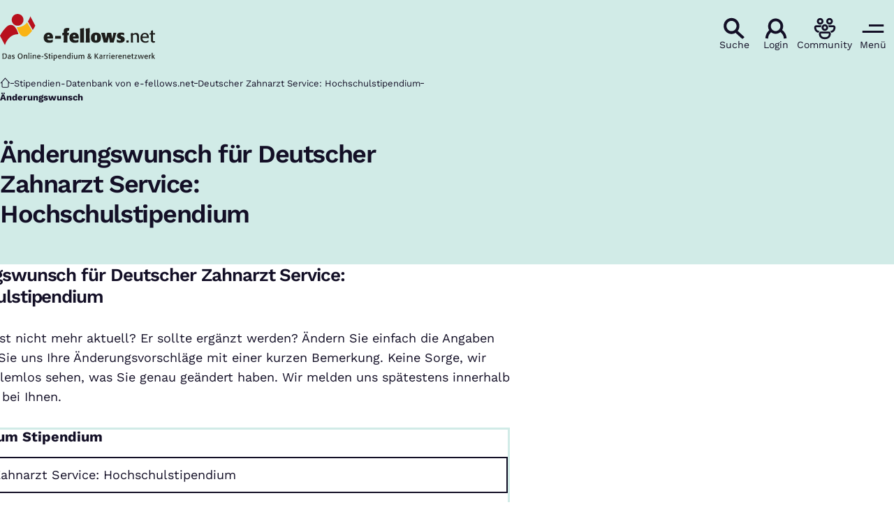

--- FILE ---
content_type: text/html; charset=UTF-8
request_url: https://www.e-fellows.net/stipendien-datenbank/hochschulstipendium/stipendium-aendern
body_size: 15964
content:
<!DOCTYPE html>
<html class="no-js" lang="de-DE">
<head>
  <meta charset="utf-8">
  <meta name="viewport" content="width=device-width, initial-scale=1.0">

  <title>Änderungswunsch für Deutscher Zahnarzt Service: Hochschulstipendium - e-fellows.net</title>

  <script>
    document.documentElement.className = document.documentElement.className.replace(/(\s|^)no-js(\s|$)/, '$1js$2');
  </script>

  <link href="https://www.e-fellows.net/assets/stylesheets/main.3c3a8acbcc.css" rel="stylesheet">
  <link href="https://www.e-fellows.net/assets/fonts/worksans-300.d6c9011068.woff2" rel="preload" as="font" type="font/woff2" crossorigin>
  <link href="https://www.e-fellows.net/assets/fonts/worksans-400.2be2e389ab.woff2" rel="preload" as="font" type="font/woff2" crossorigin>
  <link href="https://www.e-fellows.net/assets/fonts/worksans-600.04f6ad6132.woff2" rel="preload" as="font" type="font/woff2" crossorigin>
  <link href="https://www.e-fellows.net/assets/fonts/worksans-700.ff96da51cd.woff2" rel="preload" as="font" type="font/woff2" crossorigin>
  <link href="https://www.e-fellows.net/assets/fonts/indieflower-400.cccde70d93.woff2" rel="preload" as="font" type="font/woff2" crossorigin>
  <link href="https://www.e-fellows.net/assets/images/apple-touch-icon.c432e60e35.png" rel="apple-touch-icon">
  <link href="https://www.e-fellows.net/favicon.ico" rel="icon">
  

  <script type="module" src="https://www.e-fellows.net/assets/javascripts/main.0180f955e3.js" crossorigin></script>

  <meta property="og:locale" content="de-DE">
  <meta property="og:site_name" content="e-fellows.net">
  <meta property="og:title" content="Änderungswunsch für Deutscher Zahnarzt Service: Hochschulstipendium">
  <meta property="og:type" content="website">
  <meta name="robots" content="noindex, follow">
  <meta name="twitter:card" content="summary_large_image">
  <meta name="twitter:site" content="@e_fellows">
  <script src="https://cloud.ccm19.de/app.js?apiKey=252bbb24b4097fc05e9251ad69574dcbf75df4ef2ad77f3b&domain=6266892fc815a61277258408" referrerpolicy="origin"></script>
</head>

<body id="top" data-response-code="200">
  
  <script language="javascript" type="text/javascript">
    //<![CDATA[
    (function(w,d,s,l,i){w[l]=w[l]||[];w[l].push({'gtm.start':new Date().getTime(),event:'gtm.js'});var f=d.getElementsByTagName(s)[0],j=d.createElement(s),dl=l!='dataLayer'?'&l='+l:'';j.async=true;j.src='/gtm.js?id='+i+dl;f.parentNode.insertBefore(j,f);})(window,document,'script','dataLayer','GTM\u002DWWCS47');
    //]]>
  </script>
  
  <script>
    window.dataLayer = window.dataLayer || [];
    dataLayer.push({
      event: 'page_view',
      content: {"id":"3828253","title":"Änderungswunsch für Deutscher Zahnarzt Service: Hochschulstipendium","authors":[],"categories":[],"collections":[],"targetGroups":[],"type":"Neues Stipendium"},
      companies: undefined,
      universities: undefined,
      careerEvent: undefined,
      server_code: "200",
      env: "production",
    });
  </script>

      <a class="skip-link" href="#content">Zum Inhalt springen</a>

  <div class="site site--for-students-and-professionals site--cyan">
        <div class="site__header">
                  
      <header id="header-17478-56546" class="header">
  <div class="header__inner">
    <div class="header__logo-container">
      <a class="header__logo" href="https://www.e-fellows.net/">
                  <img class="header__logo-img" src="https://www.e-fellows.net/assets/images/logo.d2834b94d6.svg" width="222" height="67" alt="e-fellows.net, das Online-Stipendium &amp; Karrierenetzwerk">
              </a>
    </div>

    <div class="header__navigation hidden-from--hybrid-app">
      
                      
        <a class="header__button" href="/ki-suche">
          <span class="header__button-symbol">
                          <svg class="icon icon--search header__button-icon" viewBox="0 0 200 200" aria-hidden="true"><use xlink:href="https://www.e-fellows.net/assets/icons/icons.fc94d1438e.svg#search"></use>
</svg>                      </span>

          <span class="header__button-text">Suche</span>
        </a>
      
      
                      
        <a class="header__button" href="https://www.e-fellows.net/login?return_to=/stipendien-datenbank/hochschulstipendium/stipendium-aendern">
          <span class="header__button-symbol">
                          <svg class="icon icon--user header__button-icon" viewBox="0 0 200 200" aria-hidden="true"><use xlink:href="https://www.e-fellows.net/assets/icons/icons.fc94d1438e.svg#user"></use>
</svg>                      </span>

          <span class="header__button-text">Login</span>
        </a>
      
      
                      
        <a class="header__button" href="https://www.community.e-fellows.net/" rel="noopener noreferrer" target="_blank">
          <span class="header__button-symbol">
                          <svg class="icon icon--community header__button-icon" viewBox="0 0 200 200" aria-hidden="true"><use xlink:href="https://www.e-fellows.net/assets/icons/icons.fc94d1438e.svg#community"></use>
</svg>                      </span>

          <span class="header__button-text">Community</span>
        </a>
      
      
                      
        <button class="header__button" title="Navigation öffnen" type="button" data-overlay="header-17478-56546-menu">
          <span class="header__button-symbol">
                          <svg class="icon icon--menu header__button-icon" viewBox="0 0 200 200" aria-hidden="true"><use xlink:href="https://www.e-fellows.net/assets/icons/icons.fc94d1438e.svg#menu"></use>
</svg>                      </span>

          <span class="header__button-text">Menü</span>
        </button>
      
          </div>
  </div>

        

<div id="header-17478-56546-menu" class="overlay overlay--slim overlay--with-footer menu" hidden aria-label="Menü" aria-labelledby="" data-destroy-after-close="false" data-redirect-after-close="false" data-tracking-category="hamburger_menu">
  <div class="overlay__backdrop"></div>

  <div class="overlay__overlay u-inverted" role="document">
    <div class="overlay__bar">
      
      <button class="overlay__close" type="button" title="Schließen">
        <svg class="icon icon--cross" viewBox="0 0 200 200" aria-hidden="true"><use xlink:href="https://www.e-fellows.net/assets/icons/icons.fc94d1438e.svg#cross"></use>
</svg>      </button>
    </div>

    <div class="overlay__content">
                        <ul class="menu__sections">
                                      
          <li class="menu__section" data-open="false">
                
    <a class="menu__link" href="https://www.e-fellows.net/podcast-talent-talks#folge5" data-layer-push="{&quot;event&quot;:&quot;nav_menu_interaction&quot;,&quot;eventCategory&quot;:&quot;hamburger_menu&quot;,&quot;eventSubcategory&quot;:&quot;clickthrough&quot;,&quot;eventSubcategory2&quot;:&quot;n_a&quot;,&quot;eventSubcategory3&quot;:&quot;level_0&quot;,&quot;eventLocation&quot;:&quot;text_link&quot;,&quot;eventInnerLocation&quot;:1,&quot;eventLabel&quot;:&quot;🎙️ Neu im Podcast: Trainee bei Burda&quot;,&quot;eventTargetUrl&quot;:&quot;https:\/\/www.e-fellows.net\/podcast-talent-talks#folge5&quot;}">
      <span class="menu__link-text u-underline">🎙️ Neu im Podcast: Trainee bei Burda</span>

              <span class="menu__link-icon">
          <svg class="icon icon--arrow-right" viewBox="0 0 200 200" aria-hidden="true"><use xlink:href="https://www.e-fellows.net/assets/icons/icons.fc94d1438e.svg#arrow-right"></use>
</svg>        </span>
          </a>
  

                      </li>
                                      
          <li class="menu__section" data-open="false">
                
    <a class="menu__link" href="https://jobs.e-fellows.net/" target="_blank" data-layer-push="{&quot;event&quot;:&quot;nav_menu_interaction&quot;,&quot;eventCategory&quot;:&quot;hamburger_menu&quot;,&quot;eventSubcategory&quot;:&quot;clickthrough&quot;,&quot;eventSubcategory2&quot;:&quot;n_a&quot;,&quot;eventSubcategory3&quot;:&quot;level_0&quot;,&quot;eventLocation&quot;:&quot;text_link&quot;,&quot;eventInnerLocation&quot;:2,&quot;eventLabel&quot;:&quot;Jobbörse&quot;,&quot;eventTargetUrl&quot;:&quot;https:\/\/jobs.e-fellows.net\/&quot;}">
      <span class="menu__link-text u-underline">Jobbörse</span>

              <span class="menu__link-icon">
          <svg class="icon icon--external-link" viewBox="0 0 200 200" aria-hidden="true"><use xlink:href="https://www.e-fellows.net/assets/icons/icons.fc94d1438e.svg#external-link"></use>
</svg>        </span>
          </a>
  

                      </li>
                                      
          <li class="menu__section" data-open="true">
                
    <div class="menu__link">
      <span class="menu__link-text u-underline">Für Studierende und Berufstätige</span>

              <span class="menu__link-icon">
          <svg class="icon icon--caret-down" viewBox="0 0 200 200" aria-hidden="true"><use xlink:href="https://www.e-fellows.net/assets/icons/icons.fc94d1438e.svg#caret-down"></use>
</svg>        </span>
          </div>
  

                          <div class="menu__navigation">
                    
    <ul class="menu__items">
      
      
                                      
        <li class="menu__item">
                          
    <a class="menu__link" href="https://www.e-fellows.net/online-stipendium" data-layer-push="{&quot;event&quot;:&quot;nav_menu_interaction&quot;,&quot;eventCategory&quot;:&quot;hamburger_menu&quot;,&quot;eventSubcategory&quot;:&quot;clickthrough&quot;,&quot;eventSubcategory2&quot;:&quot;n_a&quot;,&quot;eventSubcategory3&quot;:&quot;level_0&quot;,&quot;eventLocation&quot;:&quot;text_link&quot;,&quot;eventInnerLocation&quot;:1,&quot;eventLabel&quot;:&quot;Für Studierende und Berufstätige:e-fellows.net-Stipendium&quot;,&quot;eventTargetUrl&quot;:&quot;https:\/\/www.e-fellows.net\/online-stipendium&quot;}">
      <span class="menu__link-text u-underline">e-fellows.net-Stipendium</span>

              <span class="menu__link-icon">
          <svg class="icon icon--arrow-right" viewBox="0 0 200 200" aria-hidden="true"><use xlink:href="https://www.e-fellows.net/assets/icons/icons.fc94d1438e.svg#arrow-right"></use>
</svg>        </span>
          </a>
  

                              </li>
                                      
        <li class="menu__item">
                          
    <a class="menu__link" href="https://www.e-fellows.net/vorteile" data-layer-push="{&quot;event&quot;:&quot;nav_menu_interaction&quot;,&quot;eventCategory&quot;:&quot;hamburger_menu&quot;,&quot;eventSubcategory&quot;:&quot;clickthrough&quot;,&quot;eventSubcategory2&quot;:&quot;n_a&quot;,&quot;eventSubcategory3&quot;:&quot;level_0&quot;,&quot;eventLocation&quot;:&quot;text_link&quot;,&quot;eventInnerLocation&quot;:2,&quot;eventLabel&quot;:&quot;Für Studierende und Berufstätige:e-fellows.net-Stipendiumsleistungen&quot;,&quot;eventTargetUrl&quot;:&quot;https:\/\/www.e-fellows.net\/vorteile&quot;}">
      <span class="menu__link-text u-underline">e-fellows.net-Stipendiumsleistungen</span>

              <span class="menu__link-icon">
          <svg class="icon icon--arrow-right" viewBox="0 0 200 200" aria-hidden="true"><use xlink:href="https://www.e-fellows.net/assets/icons/icons.fc94d1438e.svg#arrow-right"></use>
</svg>        </span>
          </a>
  

                              </li>
                                      
        <li class="menu__item">
                          
    <a class="menu__link" href="https://www.e-fellows.net/stipendien-datenbank" data-layer-push="{&quot;event&quot;:&quot;nav_menu_interaction&quot;,&quot;eventCategory&quot;:&quot;hamburger_menu&quot;,&quot;eventSubcategory&quot;:&quot;clickthrough&quot;,&quot;eventSubcategory2&quot;:&quot;n_a&quot;,&quot;eventSubcategory3&quot;:&quot;level_0&quot;,&quot;eventLocation&quot;:&quot;text_link&quot;,&quot;eventInnerLocation&quot;:3,&quot;eventLabel&quot;:&quot;Für Studierende und Berufstätige:Stipendien-Datenbank&quot;,&quot;eventTargetUrl&quot;:&quot;https:\/\/www.e-fellows.net\/stipendien-datenbank&quot;}">
      <span class="menu__link-text u-underline">Stipendien-Datenbank</span>

              <span class="menu__link-icon">
          <svg class="icon icon--arrow-right" viewBox="0 0 200 200" aria-hidden="true"><use xlink:href="https://www.e-fellows.net/assets/icons/icons.fc94d1438e.svg#arrow-right"></use>
</svg>        </span>
          </a>
  

                              </li>
                                      
        <li class="menu__item">
                          
    <button class="menu__link" type="button" aria-haspopup="true" aria-expanded="false" aria-controls="header-17478-56546-menu-item-1-item-2-item-3-submenu-4" data-layer-push="{&quot;event&quot;:&quot;nav_menu_interaction&quot;,&quot;eventCategory&quot;:&quot;hamburger_menu&quot;,&quot;eventSubcategory&quot;:&quot;level_down&quot;,&quot;eventSubcategory2&quot;:&quot;n_a&quot;,&quot;eventSubcategory3&quot;:&quot;level_0&quot;,&quot;eventLocation&quot;:&quot;text_link&quot;,&quot;eventInnerLocation&quot;:4,&quot;eventLabel&quot;:&quot;Für Studierende und Berufstätige:Events&quot;,&quot;eventTargetUrl&quot;:null}">
      <span class="menu__link-text u-underline">Events</span>

              <span class="menu__link-icon">
          <svg class="icon icon--caret-right" viewBox="0 0 200 200" aria-hidden="true"><use xlink:href="https://www.e-fellows.net/assets/icons/icons.fc94d1438e.svg#caret-right"></use>
</svg>        </span>
          </button>
  

                          <div id="header-17478-56546-menu-item-1-item-2-item-3-submenu-4" class="menu__submenu" hidden>
                          <div class="menu__back-container">
        <button class="menu__back" type="button" aria-controls="header-17478-56546-menu-item-1-item-2-item-3-submenu-4" title="Zurück zu: Für Studierende und Berufstätige" data-layer-push="{&quot;event&quot;:&quot;nav_menu_interaction&quot;,&quot;eventCategory&quot;:&quot;hamburger_menu&quot;,&quot;eventSubcategory&quot;:&quot;level_up&quot;,&quot;eventSubcategory2&quot;:&quot;n_a&quot;,&quot;eventSubcategory3&quot;:&quot;level_1&quot;,&quot;eventLocation&quot;:&quot;text_link&quot;,&quot;eventInnerLocation&quot;:null,&quot;eventLabel&quot;:&quot;Für Studierende und Berufstätige:Events&quot;,&quot;eventTargetUrl&quot;:null}">
          <span class="menu__back-icon">
            <svg class="icon icon--arrow-left" viewBox="0 0 200 200" aria-hidden="true"><use xlink:href="https://www.e-fellows.net/assets/icons/icons.fc94d1438e.svg#arrow-left"></use>
</svg>          </span>

          <span class="menu__back-text u-underline" aria-hidden="true">Events</span>
        </button>
      </div>
    
    <ul class="menu__items">
      
      
                                      
        <li class="menu__item">
                          
    <a class="menu__link" href="https://www.e-fellows.net/events" data-layer-push="{&quot;event&quot;:&quot;nav_menu_interaction&quot;,&quot;eventCategory&quot;:&quot;hamburger_menu&quot;,&quot;eventSubcategory&quot;:&quot;clickthrough&quot;,&quot;eventSubcategory2&quot;:&quot;n_a&quot;,&quot;eventSubcategory3&quot;:&quot;level_1&quot;,&quot;eventLocation&quot;:&quot;text_link&quot;,&quot;eventInnerLocation&quot;:1,&quot;eventLabel&quot;:&quot;Für Studierende und Berufstätige:Events:Alle Events im Überblick&quot;,&quot;eventTargetUrl&quot;:&quot;https:\/\/www.e-fellows.net\/events&quot;}">
      <span class="menu__link-text u-underline">Alle Events im Überblick</span>

              <span class="menu__link-icon">
          <svg class="icon icon--arrow-right" viewBox="0 0 200 200" aria-hidden="true"><use xlink:href="https://www.e-fellows.net/assets/icons/icons.fc94d1438e.svg#arrow-right"></use>
</svg>        </span>
          </a>
  

                              </li>
                                      
        <li class="menu__item">
                          
    <a class="menu__link" href="https://www.e-fellows.net/events?q=&amp;filters%5BlifePhaseGroup%5D%5B%5D=115797&amp;filters%5Borganization%5D=#c1212374-list" data-layer-push="{&quot;event&quot;:&quot;nav_menu_interaction&quot;,&quot;eventCategory&quot;:&quot;hamburger_menu&quot;,&quot;eventSubcategory&quot;:&quot;clickthrough&quot;,&quot;eventSubcategory2&quot;:&quot;n_a&quot;,&quot;eventSubcategory3&quot;:&quot;level_1&quot;,&quot;eventLocation&quot;:&quot;text_link&quot;,&quot;eventInnerLocation&quot;:2,&quot;eventLabel&quot;:&quot;Für Studierende und Berufstätige:Events:Events für Studierende&quot;,&quot;eventTargetUrl&quot;:&quot;https:\/\/www.e-fellows.net\/events?q=\u0026filters%5BlifePhaseGroup%5D%5B%5D=115797\u0026filters%5Borganization%5D=#c1212374-list&quot;}">
      <span class="menu__link-text u-underline">Events für Studierende</span>

              <span class="menu__link-icon">
          <svg class="icon icon--arrow-right" viewBox="0 0 200 200" aria-hidden="true"><use xlink:href="https://www.e-fellows.net/assets/icons/icons.fc94d1438e.svg#arrow-right"></use>
</svg>        </span>
          </a>
  

                              </li>
                                      
        <li class="menu__item">
                          
    <a class="menu__link" href="https://www.e-fellows.net/events?q=&amp;filters%5BlifePhaseGroup%5D%5B%5D=115799&amp;filters%5Borganization%5D=#c1212374-list" data-layer-push="{&quot;event&quot;:&quot;nav_menu_interaction&quot;,&quot;eventCategory&quot;:&quot;hamburger_menu&quot;,&quot;eventSubcategory&quot;:&quot;clickthrough&quot;,&quot;eventSubcategory2&quot;:&quot;n_a&quot;,&quot;eventSubcategory3&quot;:&quot;level_1&quot;,&quot;eventLocation&quot;:&quot;text_link&quot;,&quot;eventInnerLocation&quot;:3,&quot;eventLabel&quot;:&quot;Für Studierende und Berufstätige:Events:Events für Berufstätige&quot;,&quot;eventTargetUrl&quot;:&quot;https:\/\/www.e-fellows.net\/events?q=\u0026filters%5BlifePhaseGroup%5D%5B%5D=115799\u0026filters%5Borganization%5D=#c1212374-list&quot;}">
      <span class="menu__link-text u-underline">Events für Berufstätige</span>

              <span class="menu__link-icon">
          <svg class="icon icon--arrow-right" viewBox="0 0 200 200" aria-hidden="true"><use xlink:href="https://www.e-fellows.net/assets/icons/icons.fc94d1438e.svg#arrow-right"></use>
</svg>        </span>
          </a>
  

                              </li>
          </ul>
  
              </div>
                              </li>
                                      
        <li class="menu__item">
                          
    <button class="menu__link" type="button" aria-haspopup="true" aria-expanded="false" aria-controls="header-17478-56546-menu-item-1-item-2-item-3-submenu-5" data-layer-push="{&quot;event&quot;:&quot;nav_menu_interaction&quot;,&quot;eventCategory&quot;:&quot;hamburger_menu&quot;,&quot;eventSubcategory&quot;:&quot;level_down&quot;,&quot;eventSubcategory2&quot;:&quot;n_a&quot;,&quot;eventSubcategory3&quot;:&quot;level_0&quot;,&quot;eventLocation&quot;:&quot;text_link&quot;,&quot;eventInnerLocation&quot;:5,&quot;eventLabel&quot;:&quot;Für Studierende und Berufstätige:Studium&quot;,&quot;eventTargetUrl&quot;:null}">
      <span class="menu__link-text u-underline">Studium</span>

              <span class="menu__link-icon">
          <svg class="icon icon--caret-right" viewBox="0 0 200 200" aria-hidden="true"><use xlink:href="https://www.e-fellows.net/assets/icons/icons.fc94d1438e.svg#caret-right"></use>
</svg>        </span>
          </button>
  

                          <div id="header-17478-56546-menu-item-1-item-2-item-3-submenu-5" class="menu__submenu" hidden>
                          <div class="menu__back-container">
        <button class="menu__back" type="button" aria-controls="header-17478-56546-menu-item-1-item-2-item-3-submenu-5" title="Zurück zu: Für Studierende und Berufstätige" data-layer-push="{&quot;event&quot;:&quot;nav_menu_interaction&quot;,&quot;eventCategory&quot;:&quot;hamburger_menu&quot;,&quot;eventSubcategory&quot;:&quot;level_up&quot;,&quot;eventSubcategory2&quot;:&quot;n_a&quot;,&quot;eventSubcategory3&quot;:&quot;level_1&quot;,&quot;eventLocation&quot;:&quot;text_link&quot;,&quot;eventInnerLocation&quot;:null,&quot;eventLabel&quot;:&quot;Für Studierende und Berufstätige:Studium&quot;,&quot;eventTargetUrl&quot;:null}">
          <span class="menu__back-icon">
            <svg class="icon icon--arrow-left" viewBox="0 0 200 200" aria-hidden="true"><use xlink:href="https://www.e-fellows.net/assets/icons/icons.fc94d1438e.svg#arrow-left"></use>
</svg>          </span>

          <span class="menu__back-text u-underline" aria-hidden="true">Studium</span>
        </button>
      </div>
    
    <ul class="menu__items">
      
      
                                      
        <li class="menu__item">
                          
    <a class="menu__link" href="https://www.e-fellows.net/studiengaenge" data-layer-push="{&quot;event&quot;:&quot;nav_menu_interaction&quot;,&quot;eventCategory&quot;:&quot;hamburger_menu&quot;,&quot;eventSubcategory&quot;:&quot;clickthrough&quot;,&quot;eventSubcategory2&quot;:&quot;n_a&quot;,&quot;eventSubcategory3&quot;:&quot;level_1&quot;,&quot;eventLocation&quot;:&quot;text_link&quot;,&quot;eventInnerLocation&quot;:1,&quot;eventLabel&quot;:&quot;Für Studierende und Berufstätige:Studium:Studiengänge von A bis Z&quot;,&quot;eventTargetUrl&quot;:&quot;https:\/\/www.e-fellows.net\/studiengaenge&quot;}">
      <span class="menu__link-text u-underline">Studiengänge von A bis Z</span>

              <span class="menu__link-icon">
          <svg class="icon icon--arrow-right" viewBox="0 0 200 200" aria-hidden="true"><use xlink:href="https://www.e-fellows.net/assets/icons/icons.fc94d1438e.svg#arrow-right"></use>
</svg>        </span>
          </a>
  

                              </li>
                                      
        <li class="menu__item">
                          
    <a class="menu__link" href="https://www.e-fellows.net/studium/bachelor" data-layer-push="{&quot;event&quot;:&quot;nav_menu_interaction&quot;,&quot;eventCategory&quot;:&quot;hamburger_menu&quot;,&quot;eventSubcategory&quot;:&quot;clickthrough&quot;,&quot;eventSubcategory2&quot;:&quot;n_a&quot;,&quot;eventSubcategory3&quot;:&quot;level_1&quot;,&quot;eventLocation&quot;:&quot;text_link&quot;,&quot;eventInnerLocation&quot;:2,&quot;eventLabel&quot;:&quot;Für Studierende und Berufstätige:Studium:Bachelor-Studium&quot;,&quot;eventTargetUrl&quot;:&quot;https:\/\/www.e-fellows.net\/studium\/bachelor&quot;}">
      <span class="menu__link-text u-underline">Bachelor-Studium</span>

              <span class="menu__link-icon">
          <svg class="icon icon--arrow-right" viewBox="0 0 200 200" aria-hidden="true"><use xlink:href="https://www.e-fellows.net/assets/icons/icons.fc94d1438e.svg#arrow-right"></use>
</svg>        </span>
          </a>
  

                              </li>
                                      
        <li class="menu__item">
                          
    <a class="menu__link" href="https://www.e-fellows.net/studium/master" data-layer-push="{&quot;event&quot;:&quot;nav_menu_interaction&quot;,&quot;eventCategory&quot;:&quot;hamburger_menu&quot;,&quot;eventSubcategory&quot;:&quot;clickthrough&quot;,&quot;eventSubcategory2&quot;:&quot;n_a&quot;,&quot;eventSubcategory3&quot;:&quot;level_1&quot;,&quot;eventLocation&quot;:&quot;text_link&quot;,&quot;eventInnerLocation&quot;:3,&quot;eventLabel&quot;:&quot;Für Studierende und Berufstätige:Studium:Master-Studium&quot;,&quot;eventTargetUrl&quot;:&quot;https:\/\/www.e-fellows.net\/studium\/master&quot;}">
      <span class="menu__link-text u-underline">Master-Studium</span>

              <span class="menu__link-icon">
          <svg class="icon icon--arrow-right" viewBox="0 0 200 200" aria-hidden="true"><use xlink:href="https://www.e-fellows.net/assets/icons/icons.fc94d1438e.svg#arrow-right"></use>
</svg>        </span>
          </a>
  

                              </li>
                                      
        <li class="menu__item">
                          
    <a class="menu__link" href="https://www.e-fellows.net/studium/ll-m" data-layer-push="{&quot;event&quot;:&quot;nav_menu_interaction&quot;,&quot;eventCategory&quot;:&quot;hamburger_menu&quot;,&quot;eventSubcategory&quot;:&quot;clickthrough&quot;,&quot;eventSubcategory2&quot;:&quot;n_a&quot;,&quot;eventSubcategory3&quot;:&quot;level_1&quot;,&quot;eventLocation&quot;:&quot;text_link&quot;,&quot;eventInnerLocation&quot;:4,&quot;eventLabel&quot;:&quot;Für Studierende und Berufstätige:Studium:LL.M.-Studium&quot;,&quot;eventTargetUrl&quot;:&quot;https:\/\/www.e-fellows.net\/studium\/ll-m&quot;}">
      <span class="menu__link-text u-underline">LL.M.-Studium</span>

              <span class="menu__link-icon">
          <svg class="icon icon--arrow-right" viewBox="0 0 200 200" aria-hidden="true"><use xlink:href="https://www.e-fellows.net/assets/icons/icons.fc94d1438e.svg#arrow-right"></use>
</svg>        </span>
          </a>
  

                              </li>
                                      
        <li class="menu__item">
                          
    <a class="menu__link" href="https://www.e-fellows.net/studium/promotion" data-layer-push="{&quot;event&quot;:&quot;nav_menu_interaction&quot;,&quot;eventCategory&quot;:&quot;hamburger_menu&quot;,&quot;eventSubcategory&quot;:&quot;clickthrough&quot;,&quot;eventSubcategory2&quot;:&quot;n_a&quot;,&quot;eventSubcategory3&quot;:&quot;level_1&quot;,&quot;eventLocation&quot;:&quot;text_link&quot;,&quot;eventInnerLocation&quot;:5,&quot;eventLabel&quot;:&quot;Für Studierende und Berufstätige:Studium:Promotion&quot;,&quot;eventTargetUrl&quot;:&quot;https:\/\/www.e-fellows.net\/studium\/promotion&quot;}">
      <span class="menu__link-text u-underline">Promotion</span>

              <span class="menu__link-icon">
          <svg class="icon icon--arrow-right" viewBox="0 0 200 200" aria-hidden="true"><use xlink:href="https://www.e-fellows.net/assets/icons/icons.fc94d1438e.svg#arrow-right"></use>
</svg>        </span>
          </a>
  

                              </li>
                                      
        <li class="menu__item">
                          
    <a class="menu__link" href="https://www.e-fellows.net/studium/mba" data-layer-push="{&quot;event&quot;:&quot;nav_menu_interaction&quot;,&quot;eventCategory&quot;:&quot;hamburger_menu&quot;,&quot;eventSubcategory&quot;:&quot;clickthrough&quot;,&quot;eventSubcategory2&quot;:&quot;n_a&quot;,&quot;eventSubcategory3&quot;:&quot;level_1&quot;,&quot;eventLocation&quot;:&quot;text_link&quot;,&quot;eventInnerLocation&quot;:6,&quot;eventLabel&quot;:&quot;Für Studierende und Berufstätige:Studium:MBA  und Executive MBA&quot;,&quot;eventTargetUrl&quot;:&quot;https:\/\/www.e-fellows.net\/studium\/mba&quot;}">
      <span class="menu__link-text u-underline">MBA  und Executive MBA</span>

              <span class="menu__link-icon">
          <svg class="icon icon--arrow-right" viewBox="0 0 200 200" aria-hidden="true"><use xlink:href="https://www.e-fellows.net/assets/icons/icons.fc94d1438e.svg#arrow-right"></use>
</svg>        </span>
          </a>
  

                              </li>
                                      
        <li class="menu__item menu__item--divider">
                      <div class="menu__divider">Alle Inhalte nach Fachbereichen:</div>
                  </li>
                                      
        <li class="menu__item">
                          
    <a class="menu__link" href="https://www.e-fellows.net/jura" data-layer-push="{&quot;event&quot;:&quot;nav_menu_interaction&quot;,&quot;eventCategory&quot;:&quot;hamburger_menu&quot;,&quot;eventSubcategory&quot;:&quot;clickthrough&quot;,&quot;eventSubcategory2&quot;:&quot;n_a&quot;,&quot;eventSubcategory3&quot;:&quot;level_1&quot;,&quot;eventLocation&quot;:&quot;text_link&quot;,&quot;eventInnerLocation&quot;:8,&quot;eventLabel&quot;:&quot;Für Studierende und Berufstätige:Studium:Jura&quot;,&quot;eventTargetUrl&quot;:&quot;https:\/\/www.e-fellows.net\/jura&quot;}">
      <span class="menu__link-text u-underline">Jura</span>

              <span class="menu__link-icon">
          <svg class="icon icon--arrow-right" viewBox="0 0 200 200" aria-hidden="true"><use xlink:href="https://www.e-fellows.net/assets/icons/icons.fc94d1438e.svg#arrow-right"></use>
</svg>        </span>
          </a>
  

                              </li>
                                      
        <li class="menu__item">
                          
    <a class="menu__link" href="https://www.e-fellows.net/mint" data-layer-push="{&quot;event&quot;:&quot;nav_menu_interaction&quot;,&quot;eventCategory&quot;:&quot;hamburger_menu&quot;,&quot;eventSubcategory&quot;:&quot;clickthrough&quot;,&quot;eventSubcategory2&quot;:&quot;n_a&quot;,&quot;eventSubcategory3&quot;:&quot;level_1&quot;,&quot;eventLocation&quot;:&quot;text_link&quot;,&quot;eventInnerLocation&quot;:9,&quot;eventLabel&quot;:&quot;Für Studierende und Berufstätige:Studium:MINT&quot;,&quot;eventTargetUrl&quot;:&quot;https:\/\/www.e-fellows.net\/mint&quot;}">
      <span class="menu__link-text u-underline">MINT</span>

              <span class="menu__link-icon">
          <svg class="icon icon--arrow-right" viewBox="0 0 200 200" aria-hidden="true"><use xlink:href="https://www.e-fellows.net/assets/icons/icons.fc94d1438e.svg#arrow-right"></use>
</svg>        </span>
          </a>
  

                              </li>
                                      
        <li class="menu__item">
                          
    <a class="menu__link" href="https://www.e-fellows.net/wirtschaftswissenschaften" data-layer-push="{&quot;event&quot;:&quot;nav_menu_interaction&quot;,&quot;eventCategory&quot;:&quot;hamburger_menu&quot;,&quot;eventSubcategory&quot;:&quot;clickthrough&quot;,&quot;eventSubcategory2&quot;:&quot;n_a&quot;,&quot;eventSubcategory3&quot;:&quot;level_1&quot;,&quot;eventLocation&quot;:&quot;text_link&quot;,&quot;eventInnerLocation&quot;:10,&quot;eventLabel&quot;:&quot;Für Studierende und Berufstätige:Studium:Wirtschaftswissenschaften&quot;,&quot;eventTargetUrl&quot;:&quot;https:\/\/www.e-fellows.net\/wirtschaftswissenschaften&quot;}">
      <span class="menu__link-text u-underline">Wirtschaftswissenschaften</span>

              <span class="menu__link-icon">
          <svg class="icon icon--arrow-right" viewBox="0 0 200 200" aria-hidden="true"><use xlink:href="https://www.e-fellows.net/assets/icons/icons.fc94d1438e.svg#arrow-right"></use>
</svg>        </span>
          </a>
  

                              </li>
                                      
        <li class="menu__item">
                          
    <a class="menu__link" href="https://www.e-fellows.net/medizin-life-sciences" data-layer-push="{&quot;event&quot;:&quot;nav_menu_interaction&quot;,&quot;eventCategory&quot;:&quot;hamburger_menu&quot;,&quot;eventSubcategory&quot;:&quot;clickthrough&quot;,&quot;eventSubcategory2&quot;:&quot;n_a&quot;,&quot;eventSubcategory3&quot;:&quot;level_1&quot;,&quot;eventLocation&quot;:&quot;text_link&quot;,&quot;eventInnerLocation&quot;:11,&quot;eventLabel&quot;:&quot;Für Studierende und Berufstätige:Studium:Medizin und Life Sciences&quot;,&quot;eventTargetUrl&quot;:&quot;https:\/\/www.e-fellows.net\/medizin-life-sciences&quot;}">
      <span class="menu__link-text u-underline">Medizin und Life Sciences</span>

              <span class="menu__link-icon">
          <svg class="icon icon--arrow-right" viewBox="0 0 200 200" aria-hidden="true"><use xlink:href="https://www.e-fellows.net/assets/icons/icons.fc94d1438e.svg#arrow-right"></use>
</svg>        </span>
          </a>
  

                              </li>
                                      
        <li class="menu__item">
                          
    <a class="menu__link" href="https://www.e-fellows.net/geistes-und-sozialwissenschaften" data-layer-push="{&quot;event&quot;:&quot;nav_menu_interaction&quot;,&quot;eventCategory&quot;:&quot;hamburger_menu&quot;,&quot;eventSubcategory&quot;:&quot;clickthrough&quot;,&quot;eventSubcategory2&quot;:&quot;n_a&quot;,&quot;eventSubcategory3&quot;:&quot;level_1&quot;,&quot;eventLocation&quot;:&quot;text_link&quot;,&quot;eventInnerLocation&quot;:12,&quot;eventLabel&quot;:&quot;Für Studierende und Berufstätige:Studium:Geistes- und Sozialwissenschaften&quot;,&quot;eventTargetUrl&quot;:&quot;https:\/\/www.e-fellows.net\/geistes-und-sozialwissenschaften&quot;}">
      <span class="menu__link-text u-underline">Geistes- und Sozialwissenschaften</span>

              <span class="menu__link-icon">
          <svg class="icon icon--arrow-right" viewBox="0 0 200 200" aria-hidden="true"><use xlink:href="https://www.e-fellows.net/assets/icons/icons.fc94d1438e.svg#arrow-right"></use>
</svg>        </span>
          </a>
  

                              </li>
          </ul>
  
              </div>
                              </li>
                                      
        <li class="menu__item">
                          
    <button class="menu__link" type="button" aria-haspopup="true" aria-expanded="false" aria-controls="header-17478-56546-menu-item-1-item-2-item-3-submenu-6" data-layer-push="{&quot;event&quot;:&quot;nav_menu_interaction&quot;,&quot;eventCategory&quot;:&quot;hamburger_menu&quot;,&quot;eventSubcategory&quot;:&quot;level_down&quot;,&quot;eventSubcategory2&quot;:&quot;n_a&quot;,&quot;eventSubcategory3&quot;:&quot;level_0&quot;,&quot;eventLocation&quot;:&quot;text_link&quot;,&quot;eventInnerLocation&quot;:6,&quot;eventLabel&quot;:&quot;Für Studierende und Berufstätige:Arbeitgeber und Jobs&quot;,&quot;eventTargetUrl&quot;:null}">
      <span class="menu__link-text u-underline">Arbeitgeber und Jobs</span>

              <span class="menu__link-icon">
          <svg class="icon icon--caret-right" viewBox="0 0 200 200" aria-hidden="true"><use xlink:href="https://www.e-fellows.net/assets/icons/icons.fc94d1438e.svg#caret-right"></use>
</svg>        </span>
          </button>
  

                          <div id="header-17478-56546-menu-item-1-item-2-item-3-submenu-6" class="menu__submenu" hidden>
                          <div class="menu__back-container">
        <button class="menu__back" type="button" aria-controls="header-17478-56546-menu-item-1-item-2-item-3-submenu-6" title="Zurück zu: Für Studierende und Berufstätige" data-layer-push="{&quot;event&quot;:&quot;nav_menu_interaction&quot;,&quot;eventCategory&quot;:&quot;hamburger_menu&quot;,&quot;eventSubcategory&quot;:&quot;level_up&quot;,&quot;eventSubcategory2&quot;:&quot;n_a&quot;,&quot;eventSubcategory3&quot;:&quot;level_1&quot;,&quot;eventLocation&quot;:&quot;text_link&quot;,&quot;eventInnerLocation&quot;:null,&quot;eventLabel&quot;:&quot;Für Studierende und Berufstätige:Arbeitgeber und Jobs&quot;,&quot;eventTargetUrl&quot;:null}">
          <span class="menu__back-icon">
            <svg class="icon icon--arrow-left" viewBox="0 0 200 200" aria-hidden="true"><use xlink:href="https://www.e-fellows.net/assets/icons/icons.fc94d1438e.svg#arrow-left"></use>
</svg>          </span>

          <span class="menu__back-text u-underline" aria-hidden="true">Arbeitgeber und Jobs</span>
        </button>
      </div>
    
    <ul class="menu__items">
      
      
                                      
        <li class="menu__item">
                          
    <a class="menu__link" href="https://www.e-fellows.net/unternehmen#partnerunternehmen" data-layer-push="{&quot;event&quot;:&quot;nav_menu_interaction&quot;,&quot;eventCategory&quot;:&quot;hamburger_menu&quot;,&quot;eventSubcategory&quot;:&quot;clickthrough&quot;,&quot;eventSubcategory2&quot;:&quot;n_a&quot;,&quot;eventSubcategory3&quot;:&quot;level_1&quot;,&quot;eventLocation&quot;:&quot;text_link&quot;,&quot;eventInnerLocation&quot;:1,&quot;eventLabel&quot;:&quot;Für Studierende und Berufstätige:Arbeitgeber und Jobs:Unsere Partnerunternehmen&quot;,&quot;eventTargetUrl&quot;:&quot;https:\/\/www.e-fellows.net\/unternehmen#partnerunternehmen&quot;}">
      <span class="menu__link-text u-underline">Unsere Partnerunternehmen</span>

              <span class="menu__link-icon">
          <svg class="icon icon--arrow-right" viewBox="0 0 200 200" aria-hidden="true"><use xlink:href="https://www.e-fellows.net/assets/icons/icons.fc94d1438e.svg#arrow-right"></use>
</svg>        </span>
          </a>
  

                              </li>
                                      
        <li class="menu__item">
                          
    <a class="menu__link" href="https://www.e-fellows.net/unternehmen#alle-unternehmen" data-layer-push="{&quot;event&quot;:&quot;nav_menu_interaction&quot;,&quot;eventCategory&quot;:&quot;hamburger_menu&quot;,&quot;eventSubcategory&quot;:&quot;clickthrough&quot;,&quot;eventSubcategory2&quot;:&quot;n_a&quot;,&quot;eventSubcategory3&quot;:&quot;level_1&quot;,&quot;eventLocation&quot;:&quot;text_link&quot;,&quot;eventInnerLocation&quot;:2,&quot;eventLabel&quot;:&quot;Für Studierende und Berufstätige:Arbeitgeber und Jobs:Arbeitgeber von A bis Z&quot;,&quot;eventTargetUrl&quot;:&quot;https:\/\/www.e-fellows.net\/unternehmen#alle-unternehmen&quot;}">
      <span class="menu__link-text u-underline">Arbeitgeber von A bis Z</span>

              <span class="menu__link-icon">
          <svg class="icon icon--arrow-right" viewBox="0 0 200 200" aria-hidden="true"><use xlink:href="https://www.e-fellows.net/assets/icons/icons.fc94d1438e.svg#arrow-right"></use>
</svg>        </span>
          </a>
  

                              </li>
                                      
        <li class="menu__item">
                          
    <a class="menu__link" href="https://www.e-fellows.net/karriere/trainee" data-layer-push="{&quot;event&quot;:&quot;nav_menu_interaction&quot;,&quot;eventCategory&quot;:&quot;hamburger_menu&quot;,&quot;eventSubcategory&quot;:&quot;clickthrough&quot;,&quot;eventSubcategory2&quot;:&quot;n_a&quot;,&quot;eventSubcategory3&quot;:&quot;level_1&quot;,&quot;eventLocation&quot;:&quot;text_link&quot;,&quot;eventInnerLocation&quot;:3,&quot;eventLabel&quot;:&quot;Für Studierende und Berufstätige:Arbeitgeber und Jobs:Trainee&quot;,&quot;eventTargetUrl&quot;:&quot;https:\/\/www.e-fellows.net\/karriere\/trainee&quot;}">
      <span class="menu__link-text u-underline">Trainee</span>

              <span class="menu__link-icon">
          <svg class="icon icon--arrow-right" viewBox="0 0 200 200" aria-hidden="true"><use xlink:href="https://www.e-fellows.net/assets/icons/icons.fc94d1438e.svg#arrow-right"></use>
</svg>        </span>
          </a>
  

                              </li>
                                      
        <li class="menu__item">
                          
    <a class="menu__link" href="https://jobs.e-fellows.net/" target="_blank" data-layer-push="{&quot;event&quot;:&quot;nav_menu_interaction&quot;,&quot;eventCategory&quot;:&quot;hamburger_menu&quot;,&quot;eventSubcategory&quot;:&quot;clickthrough&quot;,&quot;eventSubcategory2&quot;:&quot;n_a&quot;,&quot;eventSubcategory3&quot;:&quot;level_1&quot;,&quot;eventLocation&quot;:&quot;text_link&quot;,&quot;eventInnerLocation&quot;:4,&quot;eventLabel&quot;:&quot;Für Studierende und Berufstätige:Arbeitgeber und Jobs:Jobbörse&quot;,&quot;eventTargetUrl&quot;:&quot;https:\/\/jobs.e-fellows.net\/&quot;}">
      <span class="menu__link-text u-underline">Jobbörse</span>

              <span class="menu__link-icon">
          <svg class="icon icon--external-link" viewBox="0 0 200 200" aria-hidden="true"><use xlink:href="https://www.e-fellows.net/assets/icons/icons.fc94d1438e.svg#external-link"></use>
</svg>        </span>
          </a>
  

                              </li>
                                      
        <li class="menu__item menu__item--divider">
                      <div class="menu__divider">Alle Inhalte nach Branchen:</div>
                  </li>
                                      
        <li class="menu__item">
                          
    <a class="menu__link" href="https://www.e-fellows.net/beratung" data-layer-push="{&quot;event&quot;:&quot;nav_menu_interaction&quot;,&quot;eventCategory&quot;:&quot;hamburger_menu&quot;,&quot;eventSubcategory&quot;:&quot;clickthrough&quot;,&quot;eventSubcategory2&quot;:&quot;n_a&quot;,&quot;eventSubcategory3&quot;:&quot;level_1&quot;,&quot;eventLocation&quot;:&quot;text_link&quot;,&quot;eventInnerLocation&quot;:6,&quot;eventLabel&quot;:&quot;Für Studierende und Berufstätige:Arbeitgeber und Jobs:Beratung&quot;,&quot;eventTargetUrl&quot;:&quot;https:\/\/www.e-fellows.net\/beratung&quot;}">
      <span class="menu__link-text u-underline">Beratung</span>

              <span class="menu__link-icon">
          <svg class="icon icon--arrow-right" viewBox="0 0 200 200" aria-hidden="true"><use xlink:href="https://www.e-fellows.net/assets/icons/icons.fc94d1438e.svg#arrow-right"></use>
</svg>        </span>
          </a>
  

                              </li>
                                      
        <li class="menu__item">
                          
    <a class="menu__link" href="https://www.e-fellows.net/banking" data-layer-push="{&quot;event&quot;:&quot;nav_menu_interaction&quot;,&quot;eventCategory&quot;:&quot;hamburger_menu&quot;,&quot;eventSubcategory&quot;:&quot;clickthrough&quot;,&quot;eventSubcategory2&quot;:&quot;n_a&quot;,&quot;eventSubcategory3&quot;:&quot;level_1&quot;,&quot;eventLocation&quot;:&quot;text_link&quot;,&quot;eventInnerLocation&quot;:7,&quot;eventLabel&quot;:&quot;Für Studierende und Berufstätige:Arbeitgeber und Jobs:Banking&quot;,&quot;eventTargetUrl&quot;:&quot;https:\/\/www.e-fellows.net\/banking&quot;}">
      <span class="menu__link-text u-underline">Banking</span>

              <span class="menu__link-icon">
          <svg class="icon icon--arrow-right" viewBox="0 0 200 200" aria-hidden="true"><use xlink:href="https://www.e-fellows.net/assets/icons/icons.fc94d1438e.svg#arrow-right"></use>
</svg>        </span>
          </a>
  

                              </li>
                                      
        <li class="menu__item">
                          
    <a class="menu__link" href="https://www.e-fellows.net/wirtschaftspruefung-steuerberatung" data-layer-push="{&quot;event&quot;:&quot;nav_menu_interaction&quot;,&quot;eventCategory&quot;:&quot;hamburger_menu&quot;,&quot;eventSubcategory&quot;:&quot;clickthrough&quot;,&quot;eventSubcategory2&quot;:&quot;n_a&quot;,&quot;eventSubcategory3&quot;:&quot;level_1&quot;,&quot;eventLocation&quot;:&quot;text_link&quot;,&quot;eventInnerLocation&quot;:8,&quot;eventLabel&quot;:&quot;Für Studierende und Berufstätige:Arbeitgeber und Jobs:Wirtschaftsprüfung und Steuerberatung&quot;,&quot;eventTargetUrl&quot;:&quot;https:\/\/www.e-fellows.net\/wirtschaftspruefung-steuerberatung&quot;}">
      <span class="menu__link-text u-underline">Wirtschaftsprüfung und Steuerberatung</span>

              <span class="menu__link-icon">
          <svg class="icon icon--arrow-right" viewBox="0 0 200 200" aria-hidden="true"><use xlink:href="https://www.e-fellows.net/assets/icons/icons.fc94d1438e.svg#arrow-right"></use>
</svg>        </span>
          </a>
  

                              </li>
                                      
        <li class="menu__item">
                          
    <a class="menu__link" href="https://www.e-fellows.net/kanzlei" data-layer-push="{&quot;event&quot;:&quot;nav_menu_interaction&quot;,&quot;eventCategory&quot;:&quot;hamburger_menu&quot;,&quot;eventSubcategory&quot;:&quot;clickthrough&quot;,&quot;eventSubcategory2&quot;:&quot;n_a&quot;,&quot;eventSubcategory3&quot;:&quot;level_1&quot;,&quot;eventLocation&quot;:&quot;text_link&quot;,&quot;eventInnerLocation&quot;:9,&quot;eventLabel&quot;:&quot;Für Studierende und Berufstätige:Arbeitgeber und Jobs:Kanzlei&quot;,&quot;eventTargetUrl&quot;:&quot;https:\/\/www.e-fellows.net\/kanzlei&quot;}">
      <span class="menu__link-text u-underline">Kanzlei</span>

              <span class="menu__link-icon">
          <svg class="icon icon--arrow-right" viewBox="0 0 200 200" aria-hidden="true"><use xlink:href="https://www.e-fellows.net/assets/icons/icons.fc94d1438e.svg#arrow-right"></use>
</svg>        </span>
          </a>
  

                              </li>
                                      
        <li class="menu__item">
                          
    <a class="menu__link" href="https://www.e-fellows.net/it" data-layer-push="{&quot;event&quot;:&quot;nav_menu_interaction&quot;,&quot;eventCategory&quot;:&quot;hamburger_menu&quot;,&quot;eventSubcategory&quot;:&quot;clickthrough&quot;,&quot;eventSubcategory2&quot;:&quot;n_a&quot;,&quot;eventSubcategory3&quot;:&quot;level_1&quot;,&quot;eventLocation&quot;:&quot;text_link&quot;,&quot;eventInnerLocation&quot;:10,&quot;eventLabel&quot;:&quot;Für Studierende und Berufstätige:Arbeitgeber und Jobs:IT&quot;,&quot;eventTargetUrl&quot;:&quot;https:\/\/www.e-fellows.net\/it&quot;}">
      <span class="menu__link-text u-underline">IT</span>

              <span class="menu__link-icon">
          <svg class="icon icon--arrow-right" viewBox="0 0 200 200" aria-hidden="true"><use xlink:href="https://www.e-fellows.net/assets/icons/icons.fc94d1438e.svg#arrow-right"></use>
</svg>        </span>
          </a>
  

                              </li>
                                      
        <li class="menu__item">
                          
    <a class="menu__link" href="https://www.e-fellows.net/versicherung" data-layer-push="{&quot;event&quot;:&quot;nav_menu_interaction&quot;,&quot;eventCategory&quot;:&quot;hamburger_menu&quot;,&quot;eventSubcategory&quot;:&quot;clickthrough&quot;,&quot;eventSubcategory2&quot;:&quot;n_a&quot;,&quot;eventSubcategory3&quot;:&quot;level_1&quot;,&quot;eventLocation&quot;:&quot;text_link&quot;,&quot;eventInnerLocation&quot;:11,&quot;eventLabel&quot;:&quot;Für Studierende und Berufstätige:Arbeitgeber und Jobs:Versicherung&quot;,&quot;eventTargetUrl&quot;:&quot;https:\/\/www.e-fellows.net\/versicherung&quot;}">
      <span class="menu__link-text u-underline">Versicherung</span>

              <span class="menu__link-icon">
          <svg class="icon icon--arrow-right" viewBox="0 0 200 200" aria-hidden="true"><use xlink:href="https://www.e-fellows.net/assets/icons/icons.fc94d1438e.svg#arrow-right"></use>
</svg>        </span>
          </a>
  

                              </li>
          </ul>
  
              </div>
                              </li>
                                      
        <li class="menu__item">
                          
    <button class="menu__link" type="button" aria-haspopup="true" aria-expanded="false" aria-controls="header-17478-56546-menu-item-1-item-2-item-3-submenu-7" data-layer-push="{&quot;event&quot;:&quot;nav_menu_interaction&quot;,&quot;eventCategory&quot;:&quot;hamburger_menu&quot;,&quot;eventSubcategory&quot;:&quot;level_down&quot;,&quot;eventSubcategory2&quot;:&quot;n_a&quot;,&quot;eventSubcategory3&quot;:&quot;level_0&quot;,&quot;eventLocation&quot;:&quot;text_link&quot;,&quot;eventInnerLocation&quot;:7,&quot;eventLabel&quot;:&quot;Für Studierende und Berufstätige:Wissen zu Studium und Karriere&quot;,&quot;eventTargetUrl&quot;:null}">
      <span class="menu__link-text u-underline">Wissen zu Studium und Karriere</span>

              <span class="menu__link-icon">
          <svg class="icon icon--caret-right" viewBox="0 0 200 200" aria-hidden="true"><use xlink:href="https://www.e-fellows.net/assets/icons/icons.fc94d1438e.svg#caret-right"></use>
</svg>        </span>
          </button>
  

                          <div id="header-17478-56546-menu-item-1-item-2-item-3-submenu-7" class="menu__submenu" hidden>
                          <div class="menu__back-container">
        <button class="menu__back" type="button" aria-controls="header-17478-56546-menu-item-1-item-2-item-3-submenu-7" title="Zurück zu: Für Studierende und Berufstätige" data-layer-push="{&quot;event&quot;:&quot;nav_menu_interaction&quot;,&quot;eventCategory&quot;:&quot;hamburger_menu&quot;,&quot;eventSubcategory&quot;:&quot;level_up&quot;,&quot;eventSubcategory2&quot;:&quot;n_a&quot;,&quot;eventSubcategory3&quot;:&quot;level_1&quot;,&quot;eventLocation&quot;:&quot;text_link&quot;,&quot;eventInnerLocation&quot;:null,&quot;eventLabel&quot;:&quot;Für Studierende und Berufstätige:Wissen zu Studium und Karriere&quot;,&quot;eventTargetUrl&quot;:null}">
          <span class="menu__back-icon">
            <svg class="icon icon--arrow-left" viewBox="0 0 200 200" aria-hidden="true"><use xlink:href="https://www.e-fellows.net/assets/icons/icons.fc94d1438e.svg#arrow-left"></use>
</svg>          </span>

          <span class="menu__back-text u-underline" aria-hidden="true">Wissen zu Studium und Karriere</span>
        </button>
      </div>
    
    <ul class="menu__items">
      
      
                                      
        <li class="menu__item">
                          
    <a class="menu__link" href="https://www.e-fellows.net/magazin" data-layer-push="{&quot;event&quot;:&quot;nav_menu_interaction&quot;,&quot;eventCategory&quot;:&quot;hamburger_menu&quot;,&quot;eventSubcategory&quot;:&quot;clickthrough&quot;,&quot;eventSubcategory2&quot;:&quot;n_a&quot;,&quot;eventSubcategory3&quot;:&quot;level_1&quot;,&quot;eventLocation&quot;:&quot;text_link&quot;,&quot;eventInnerLocation&quot;:1,&quot;eventLabel&quot;:&quot;Für Studierende und Berufstätige:Wissen zu Studium und Karriere:Alle Artikel im Überblick&quot;,&quot;eventTargetUrl&quot;:&quot;https:\/\/www.e-fellows.net\/magazin&quot;}">
      <span class="menu__link-text u-underline">Alle Artikel im Überblick</span>

              <span class="menu__link-icon">
          <svg class="icon icon--arrow-right" viewBox="0 0 200 200" aria-hidden="true"><use xlink:href="https://www.e-fellows.net/assets/icons/icons.fc94d1438e.svg#arrow-right"></use>
</svg>        </span>
          </a>
  

                              </li>
                                      
        <li class="menu__item">
                          
    <a class="menu__link" href="https://www.e-fellows.net/studium/studienfinanzierung" data-layer-push="{&quot;event&quot;:&quot;nav_menu_interaction&quot;,&quot;eventCategory&quot;:&quot;hamburger_menu&quot;,&quot;eventSubcategory&quot;:&quot;clickthrough&quot;,&quot;eventSubcategory2&quot;:&quot;n_a&quot;,&quot;eventSubcategory3&quot;:&quot;level_1&quot;,&quot;eventLocation&quot;:&quot;text_link&quot;,&quot;eventInnerLocation&quot;:2,&quot;eventLabel&quot;:&quot;Für Studierende und Berufstätige:Wissen zu Studium und Karriere:Studienfinanzierung&quot;,&quot;eventTargetUrl&quot;:&quot;https:\/\/www.e-fellows.net\/studium\/studienfinanzierung&quot;}">
      <span class="menu__link-text u-underline">Studienfinanzierung</span>

              <span class="menu__link-icon">
          <svg class="icon icon--arrow-right" viewBox="0 0 200 200" aria-hidden="true"><use xlink:href="https://www.e-fellows.net/assets/icons/icons.fc94d1438e.svg#arrow-right"></use>
</svg>        </span>
          </a>
  

                              </li>
                                      
        <li class="menu__item">
                          
    <a class="menu__link" href="https://www.e-fellows.net/geld" data-layer-push="{&quot;event&quot;:&quot;nav_menu_interaction&quot;,&quot;eventCategory&quot;:&quot;hamburger_menu&quot;,&quot;eventSubcategory&quot;:&quot;clickthrough&quot;,&quot;eventSubcategory2&quot;:&quot;n_a&quot;,&quot;eventSubcategory3&quot;:&quot;level_1&quot;,&quot;eventLocation&quot;:&quot;text_link&quot;,&quot;eventInnerLocation&quot;:3,&quot;eventLabel&quot;:&quot;Für Studierende und Berufstätige:Wissen zu Studium und Karriere:Geld&quot;,&quot;eventTargetUrl&quot;:&quot;https:\/\/www.e-fellows.net\/geld&quot;}">
      <span class="menu__link-text u-underline">Geld</span>

              <span class="menu__link-icon">
          <svg class="icon icon--arrow-right" viewBox="0 0 200 200" aria-hidden="true"><use xlink:href="https://www.e-fellows.net/assets/icons/icons.fc94d1438e.svg#arrow-right"></use>
</svg>        </span>
          </a>
  

                              </li>
                                      
        <li class="menu__item">
                          
    <a class="menu__link" href="https://www.e-fellows.net/skills" data-layer-push="{&quot;event&quot;:&quot;nav_menu_interaction&quot;,&quot;eventCategory&quot;:&quot;hamburger_menu&quot;,&quot;eventSubcategory&quot;:&quot;clickthrough&quot;,&quot;eventSubcategory2&quot;:&quot;n_a&quot;,&quot;eventSubcategory3&quot;:&quot;level_1&quot;,&quot;eventLocation&quot;:&quot;text_link&quot;,&quot;eventInnerLocation&quot;:4,&quot;eventLabel&quot;:&quot;Für Studierende und Berufstätige:Wissen zu Studium und Karriere:Skills&quot;,&quot;eventTargetUrl&quot;:&quot;https:\/\/www.e-fellows.net\/skills&quot;}">
      <span class="menu__link-text u-underline">Skills</span>

              <span class="menu__link-icon">
          <svg class="icon icon--arrow-right" viewBox="0 0 200 200" aria-hidden="true"><use xlink:href="https://www.e-fellows.net/assets/icons/icons.fc94d1438e.svg#arrow-right"></use>
</svg>        </span>
          </a>
  

                              </li>
                                      
        <li class="menu__item">
                          
    <a class="menu__link" href="https://www.e-fellows.net/bewerbung" data-layer-push="{&quot;event&quot;:&quot;nav_menu_interaction&quot;,&quot;eventCategory&quot;:&quot;hamburger_menu&quot;,&quot;eventSubcategory&quot;:&quot;clickthrough&quot;,&quot;eventSubcategory2&quot;:&quot;n_a&quot;,&quot;eventSubcategory3&quot;:&quot;level_1&quot;,&quot;eventLocation&quot;:&quot;text_link&quot;,&quot;eventInnerLocation&quot;:5,&quot;eventLabel&quot;:&quot;Für Studierende und Berufstätige:Wissen zu Studium und Karriere:Bewerbung&quot;,&quot;eventTargetUrl&quot;:&quot;https:\/\/www.e-fellows.net\/bewerbung&quot;}">
      <span class="menu__link-text u-underline">Bewerbung</span>

              <span class="menu__link-icon">
          <svg class="icon icon--arrow-right" viewBox="0 0 200 200" aria-hidden="true"><use xlink:href="https://www.e-fellows.net/assets/icons/icons.fc94d1438e.svg#arrow-right"></use>
</svg>        </span>
          </a>
  

                              </li>
                                      
        <li class="menu__item">
                          
    <a class="menu__link" href="https://www.e-fellows.net/bewerbung/lebenslauf" data-layer-push="{&quot;event&quot;:&quot;nav_menu_interaction&quot;,&quot;eventCategory&quot;:&quot;hamburger_menu&quot;,&quot;eventSubcategory&quot;:&quot;clickthrough&quot;,&quot;eventSubcategory2&quot;:&quot;n_a&quot;,&quot;eventSubcategory3&quot;:&quot;level_1&quot;,&quot;eventLocation&quot;:&quot;text_link&quot;,&quot;eventInnerLocation&quot;:6,&quot;eventLabel&quot;:&quot;Für Studierende und Berufstätige:Wissen zu Studium und Karriere:Lebenslauf&quot;,&quot;eventTargetUrl&quot;:&quot;https:\/\/www.e-fellows.net\/bewerbung\/lebenslauf&quot;}">
      <span class="menu__link-text u-underline">Lebenslauf</span>

              <span class="menu__link-icon">
          <svg class="icon icon--arrow-right" viewBox="0 0 200 200" aria-hidden="true"><use xlink:href="https://www.e-fellows.net/assets/icons/icons.fc94d1438e.svg#arrow-right"></use>
</svg>        </span>
          </a>
  

                              </li>
                                      
        <li class="menu__item">
                          
    <a class="menu__link" href="https://www.e-fellows.net/karriere" data-layer-push="{&quot;event&quot;:&quot;nav_menu_interaction&quot;,&quot;eventCategory&quot;:&quot;hamburger_menu&quot;,&quot;eventSubcategory&quot;:&quot;clickthrough&quot;,&quot;eventSubcategory2&quot;:&quot;n_a&quot;,&quot;eventSubcategory3&quot;:&quot;level_1&quot;,&quot;eventLocation&quot;:&quot;text_link&quot;,&quot;eventInnerLocation&quot;:7,&quot;eventLabel&quot;:&quot;Für Studierende und Berufstätige:Wissen zu Studium und Karriere:Karriere&quot;,&quot;eventTargetUrl&quot;:&quot;https:\/\/www.e-fellows.net\/karriere&quot;}">
      <span class="menu__link-text u-underline">Karriere</span>

              <span class="menu__link-icon">
          <svg class="icon icon--arrow-right" viewBox="0 0 200 200" aria-hidden="true"><use xlink:href="https://www.e-fellows.net/assets/icons/icons.fc94d1438e.svg#arrow-right"></use>
</svg>        </span>
          </a>
  

                              </li>
                                      
        <li class="menu__item">
                          
    <a class="menu__link" href="https://www.e-fellows.net/fallstudie/fallstudien-beispiel" data-layer-push="{&quot;event&quot;:&quot;nav_menu_interaction&quot;,&quot;eventCategory&quot;:&quot;hamburger_menu&quot;,&quot;eventSubcategory&quot;:&quot;clickthrough&quot;,&quot;eventSubcategory2&quot;:&quot;n_a&quot;,&quot;eventSubcategory3&quot;:&quot;level_1&quot;,&quot;eventLocation&quot;:&quot;text_link&quot;,&quot;eventInnerLocation&quot;:8,&quot;eventLabel&quot;:&quot;Für Studierende und Berufstätige:Wissen zu Studium und Karriere:Fallstudien zum Üben&quot;,&quot;eventTargetUrl&quot;:&quot;https:\/\/www.e-fellows.net\/fallstudie\/fallstudien-beispiel&quot;}">
      <span class="menu__link-text u-underline">Fallstudien zum Üben</span>

              <span class="menu__link-icon">
          <svg class="icon icon--arrow-right" viewBox="0 0 200 200" aria-hidden="true"><use xlink:href="https://www.e-fellows.net/assets/icons/icons.fc94d1438e.svg#arrow-right"></use>
</svg>        </span>
          </a>
  

                              </li>
                                      
        <li class="menu__item">
                          
    <a class="menu__link" href="https://www.e-fellows.net/leben" data-layer-push="{&quot;event&quot;:&quot;nav_menu_interaction&quot;,&quot;eventCategory&quot;:&quot;hamburger_menu&quot;,&quot;eventSubcategory&quot;:&quot;clickthrough&quot;,&quot;eventSubcategory2&quot;:&quot;n_a&quot;,&quot;eventSubcategory3&quot;:&quot;level_1&quot;,&quot;eventLocation&quot;:&quot;text_link&quot;,&quot;eventInnerLocation&quot;:9,&quot;eventLabel&quot;:&quot;Für Studierende und Berufstätige:Wissen zu Studium und Karriere:Leben&quot;,&quot;eventTargetUrl&quot;:&quot;https:\/\/www.e-fellows.net\/leben&quot;}">
      <span class="menu__link-text u-underline">Leben</span>

              <span class="menu__link-icon">
          <svg class="icon icon--arrow-right" viewBox="0 0 200 200" aria-hidden="true"><use xlink:href="https://www.e-fellows.net/assets/icons/icons.fc94d1438e.svg#arrow-right"></use>
</svg>        </span>
          </a>
  

                              </li>
          </ul>
  
              </div>
                              </li>
          </ul>
  
              </div>
                      </li>
                                      
          <li class="menu__section" data-open="false">
                
    <a class="menu__link" href="https://www.e-fellows.net/schueler/" data-layer-push="{&quot;event&quot;:&quot;nav_menu_interaction&quot;,&quot;eventCategory&quot;:&quot;hamburger_menu&quot;,&quot;eventSubcategory&quot;:&quot;clickthrough&quot;,&quot;eventSubcategory2&quot;:&quot;n_a&quot;,&quot;eventSubcategory3&quot;:&quot;level_0&quot;,&quot;eventLocation&quot;:&quot;text_link&quot;,&quot;eventInnerLocation&quot;:4,&quot;eventLabel&quot;:&quot;Für Schüler&quot;,&quot;eventTargetUrl&quot;:&quot;https:\/\/www.e-fellows.net\/schueler\/&quot;}">
      <span class="menu__link-text u-underline">Für Schüler</span>

              <span class="menu__link-icon">
          <svg class="icon icon--arrow-right" viewBox="0 0 200 200" aria-hidden="true"><use xlink:href="https://www.e-fellows.net/assets/icons/icons.fc94d1438e.svg#arrow-right"></use>
</svg>        </span>
          </a>
  

                      </li>
                                      
          <li class="menu__section" data-open="false">
                
    <a class="menu__link" href="https://www.e-fellows.net/unternehmen-hochschulen/" data-layer-push="{&quot;event&quot;:&quot;nav_menu_interaction&quot;,&quot;eventCategory&quot;:&quot;hamburger_menu&quot;,&quot;eventSubcategory&quot;:&quot;clickthrough&quot;,&quot;eventSubcategory2&quot;:&quot;n_a&quot;,&quot;eventSubcategory3&quot;:&quot;level_0&quot;,&quot;eventLocation&quot;:&quot;text_link&quot;,&quot;eventInnerLocation&quot;:5,&quot;eventLabel&quot;:&quot;Für Unternehmen und Hochschulen&quot;,&quot;eventTargetUrl&quot;:&quot;https:\/\/www.e-fellows.net\/unternehmen-hochschulen\/&quot;}">
      <span class="menu__link-text u-underline">Für Unternehmen und Hochschulen</span>

              <span class="menu__link-icon">
          <svg class="icon icon--arrow-right" viewBox="0 0 200 200" aria-hidden="true"><use xlink:href="https://www.e-fellows.net/assets/icons/icons.fc94d1438e.svg#arrow-right"></use>
</svg>        </span>
          </a>
  

                      </li>
              </ul>
      
          </div>

          <div class="overlay__footer">
            <div class="menu__footer">
              <div class="menu__footer-lang-switchter">
          <a class="lang-switcher u-overlay-link" title="About e-fellows.net" rel="alternate" hreflang="en" href="https://www.e-fellows.net/about-us" data-navigation-link="{&quot;level&quot;:0,&quot;label&quot;:&quot;About e-fellows.net&quot;}">
  <img class="lang-switcher__flag" src="https://www.e-fellows.net/assets/images/en-flag.583699d9c6.svg" width="50" height="30" role="presentation" loading="lazy" alt="">
</a>
        </div>
          </div>
  
      </div>
      </div>
</div>
  
    
    </header>
    </div>

            <article id="content" class="site__content">
              <div id="page-24813-91603" class="page">
      <div class="page__stage">
      <header id="page-24813-91603-stage" class="stage">
  <div class="stage__inner">
    <div class="stage__content">
              <div class="stage__breadcrumb">
          <nav class="breadcrumb" aria-label="Deine aktuelle Position:">
  <ul class="breadcrumb__list u-line-clamp">
    <li class="breadcrumb__item"><a class="breadcrumb__link u-underline" href="https://www.e-fellows.net/"><span class="breadcrumb__icon"><svg class="icon icon--home" viewBox="0 0 200 200" aria-hidden="true"><use xlink:href="https://www.e-fellows.net/assets/icons/icons.fc94d1438e.svg#home"></use></svg></span><span class="breadcrumb__link-text u-hidden-visually">Startseite</span></a></li><li class="breadcrumb__item"><a class="breadcrumb__link u-underline" href="https://www.e-fellows.net/stipendien-datenbank"><span class="breadcrumb__link-text">Stipendien-Datenbank von e-fellows.net</span></a></li><li class="breadcrumb__item"><a class="breadcrumb__link u-underline" href="https://www.e-fellows.net/stipendien-datenbank/hochschulstipendium"><span class="breadcrumb__link-text">Deutscher Zahnarzt Service: Hochschulstipendium</span></a></li><li class="breadcrumb__item"><a class="breadcrumb__link u-underline" aria-current="page"><span class="breadcrumb__link-text">Änderungswunsch</span></a></li>  </ul>

  <script type="application/ld+json">
    {
    "@context": "https:\/\/schema.org",
    "@type": "BreadcrumbList",
    "itemListElement": [
        {
            "@type": "ListItem",
            "position": 1,
            "name": "Startseite",
            "item": "https:\/\/www.e-fellows.net\/"
        },
        {
            "@type": "ListItem",
            "position": 2,
            "name": "Stipendien-Datenbank von e-fellows.net",
            "item": "https:\/\/www.e-fellows.net\/stipendien-datenbank"
        },
        {
            "@type": "ListItem",
            "position": 3,
            "name": "Deutscher Zahnarzt Service: Hochschulstipendium",
            "item": "https:\/\/www.e-fellows.net\/stipendien-datenbank\/hochschulstipendium"
        },
        {
            "@type": "ListItem",
            "position": 4,
            "name": "\u00c4nderungswunsch",
            "item": "https:\/\/www.e-fellows.net\/stipendien-datenbank\/hochschulstipendium\/stipendium-aendern"
        }
    ]
}
  </script>
</nav>
        </div>
      
              <div class="stage__text-container">
                      <div class="stage__headline">
              <h1 class="headline headline--2"><span class="headline__text u-line-clamp">Änderungswunsch für Deutscher Zahnarzt Service: Hochschulstipendium</span></h1>
            </div>
          
          
                  </div>
      
          </div>

      </div>
</header>
    </div>
  
  <div class="page__content">
    <div class="page__blocks">
      
      
      
      
                                                                      
        
        <div id="c10325825" class="page__block page__block--wide">
          







<div id="c10325825-form" class="form">
  
  
      <form id="c10325825-form-form" class="form__form" action="/stipendien-datenbank/hochschulstipendium/stipendium-aendern#c10325825-form" method="post" enctype="multipart/form-data" accept-charset="utf-8" novalidate>
      <input type="hidden" name="EFELLOWS_CSRF_TOKEN" value="tudsw_icylFgdH6pG0D-dwtcFGZmUDO2wt0Gm5tQ3RJNK64OcueCPtWwNYa3qrszMyI5wCpymRZ-biE1AyBw7rGMaKzsKqdKdBvMPUCv7VE=" autocomplete="false">
      <input type="hidden" name="action" value="efellows/scholarships/submit-change">
      

              <input type="hidden" name="id" value="ffea7b64bf0b1c3711ef510e88dfdbe5b7560b3225be443d32a0ba569047aaa5688739">
      
              <div class="form__title">
          <h2 class="headline headline--3"><span class="headline__text">Änderungswunsch für Deutscher Zahnarzt Service: Hochschulstipendium</span></h2>
        </div>
      
              <div class="form__intro-text">
          <p class="paragraph">Der Eintrag ist nicht mehr aktuell? Er sollte ergänzt werden? Ändern Sie einfach die Angaben und senden Sie uns Ihre Änderungsvorschläge mit einer kurzen Bemerkung. Keine Sorge, wir können problemlos sehen, was Sie genau geändert haben. Wir melden uns spätestens innerhalb einer Woche bei Ihnen.</p>
        </div>
      
      
            
            <div class="form__pages">
        
                  
          <div class="form__page form__page--current">
            
            <fieldset class="form__page-fields">
              <legend class="form__page-legend">Angaben zum Stipendium</legend>

                              <div class="form__row">
                                      

<div id="c10325825-form-field-67015-56561" class="field form__field">
      <label class="field__label" for="c10325825-form-field-67015-56561-control">
      <span class="label">Titel<span aria-hidden="true" class="label__required" title="Notwendig">*</span></span>
    </label>
  
  
  
  
  
      <div class="field__controls field__controls--stacked">
              <div class="field__control">
                      <div class="input">
  <div class="input__inner">
            <input class="input__input input__input--text" id="c10325825-form-field-67015-56561-control" name="title" required aria-required="true" value="Deutscher Zahnarzt Service: Hochschulstipendium" type="text" />

      </div>
</div>
                  </div>
          </div>
  
  <div class="field__footer">
    
      </div>
</div>
                                  </div>
                              <div class="form__row">
                                      

<div id="c10325825-form-field-31800-52903" class="field form__field">
      <label class="field__label" for="c10325825-form-field-31800-52903-control">
      <span class="label">Allgemeines Anliegen des Stipendiums<span aria-hidden="true" class="label__required" title="Notwendig">*</span></span>
    </label>
  
  
  
  
  
      <div class="field__controls field__controls--stacked">
              <div class="field__control">
                      <div class="input">
  <div class="input__inner">
            <input class="input__input input__input--richtext" id="c10325825-form-field-31800-52903-control" name="scholarship[scholarshipDescription]" required aria-required="true" type="hidden" value="&lt;p&gt;Seit 2012 vergibt der Deutsche Zahnarzt Service ein Hochschulstipendium speziell für Studierende der Zahnmedizin, die wegen des hohen Lernaufwands wenig Zeit haben, neben dem Studium zu arbeiten.&lt;/p&gt;" data-richtext="c10325825-form-field-31800-52903-control-richtext">

        <div class="input__input input__input--richtext" id="c10325825-form-field-31800-52903-control-richtext">
          <div class="input__richtext-toolbar">
            
                                          <button class="input__richtext-toolbar-button" type="button" title="Fett" data-exec="bold">
                  <svg class="icon icon--bold input__richtext-toolbar-button-icon" viewBox="0 0 200 200" aria-hidden="true"><use xlink:href="https://www.e-fellows.net/assets/icons/icons.fc94d1438e.svg#bold"></use>
</svg>                </button>
                                                        <button class="input__richtext-toolbar-button" type="button" title="Kursiv" data-exec="italic">
                  <svg class="icon icon--italic input__richtext-toolbar-button-icon" viewBox="0 0 200 200" aria-hidden="true"><use xlink:href="https://www.e-fellows.net/assets/icons/icons.fc94d1438e.svg#italic"></use>
</svg>                </button>
                                                        <button class="input__richtext-toolbar-button" type="button" title="Ungeordnete Liste" data-exec="ulist">
                  <svg class="icon icon--unordered-list input__richtext-toolbar-button-icon" viewBox="0 0 200 200" aria-hidden="true"><use xlink:href="https://www.e-fellows.net/assets/icons/icons.fc94d1438e.svg#unordered-list"></use>
</svg>                </button>
                                                        <button class="input__richtext-toolbar-button" type="button" title="Nummerierte Liste" data-exec="olist">
                  <svg class="icon icon--ordered-list input__richtext-toolbar-button-icon" viewBox="0 0 200 200" aria-hidden="true"><use xlink:href="https://www.e-fellows.net/assets/icons/icons.fc94d1438e.svg#ordered-list"></use>
</svg>                </button>
                                                        <button class="input__richtext-toolbar-button" type="button" title="Link" data-exec="link">
                  <svg class="icon icon--link input__richtext-toolbar-button-icon" viewBox="0 0 200 200" aria-hidden="true"><use xlink:href="https://www.e-fellows.net/assets/icons/icons.fc94d1438e.svg#link"></use>
</svg>                </button>
                                                        <button class="input__richtext-toolbar-button" type="button" title="Formatierung entfernen" data-exec="clear">
                  <svg class="icon icon--clear input__richtext-toolbar-button-icon" viewBox="0 0 200 200" aria-hidden="true"><use xlink:href="https://www.e-fellows.net/assets/icons/icons.fc94d1438e.svg#clear"></use>
</svg>                </button>
                                    </div>

          <div class="input__richtext-content">&nbsp;</div>
        </div></div>
</div>
                  </div>
          </div>
  
  <div class="field__footer">
    
      </div>
</div>
                                  </div>
                              <div class="form__row">
                                      

<div id="c10325825-form-field-12260-16935" class="field form__field">
      <label class="field__label" for="c10325825-form-field-12260-16935-control">
      <span class="label">Art der Förderung</span>
    </label>
  
  
  
  
  
      <div class="field__controls field__controls--stacked">
              <div class="field__control">
                      <div class="input">
  <div class="input__inner">
            <input class="input__input input__input--richtext" id="c10325825-form-field-12260-16935-control" name="scholarship[scholarshipContent]" type="hidden" value="&lt;p&gt;Drei Stipendien in Höhe von bis zu 1.000 Euro, die über den Zeitraum von einem Jahr quartalsweise ausgezahlt werden. Die Zahlungen sind nicht zweckgebunden. Alle &quot;Top 15&quot; Anwärter (m/w/d) auf das Stipendium erhalten als Dankeschön für die kreativen Bewerbungen und die Motivation, sich zu bewerben, einen 20€ Amazon-Gutschein.&lt;/p&gt;" data-richtext="c10325825-form-field-12260-16935-control-richtext">

        <div class="input__input input__input--richtext" id="c10325825-form-field-12260-16935-control-richtext">
          <div class="input__richtext-toolbar">
            
                                          <button class="input__richtext-toolbar-button" type="button" title="Fett" data-exec="bold">
                  <svg class="icon icon--bold input__richtext-toolbar-button-icon" viewBox="0 0 200 200" aria-hidden="true"><use xlink:href="https://www.e-fellows.net/assets/icons/icons.fc94d1438e.svg#bold"></use>
</svg>                </button>
                                                        <button class="input__richtext-toolbar-button" type="button" title="Kursiv" data-exec="italic">
                  <svg class="icon icon--italic input__richtext-toolbar-button-icon" viewBox="0 0 200 200" aria-hidden="true"><use xlink:href="https://www.e-fellows.net/assets/icons/icons.fc94d1438e.svg#italic"></use>
</svg>                </button>
                                                        <button class="input__richtext-toolbar-button" type="button" title="Ungeordnete Liste" data-exec="ulist">
                  <svg class="icon icon--unordered-list input__richtext-toolbar-button-icon" viewBox="0 0 200 200" aria-hidden="true"><use xlink:href="https://www.e-fellows.net/assets/icons/icons.fc94d1438e.svg#unordered-list"></use>
</svg>                </button>
                                                        <button class="input__richtext-toolbar-button" type="button" title="Nummerierte Liste" data-exec="olist">
                  <svg class="icon icon--ordered-list input__richtext-toolbar-button-icon" viewBox="0 0 200 200" aria-hidden="true"><use xlink:href="https://www.e-fellows.net/assets/icons/icons.fc94d1438e.svg#ordered-list"></use>
</svg>                </button>
                                                        <button class="input__richtext-toolbar-button" type="button" title="Link" data-exec="link">
                  <svg class="icon icon--link input__richtext-toolbar-button-icon" viewBox="0 0 200 200" aria-hidden="true"><use xlink:href="https://www.e-fellows.net/assets/icons/icons.fc94d1438e.svg#link"></use>
</svg>                </button>
                                                        <button class="input__richtext-toolbar-button" type="button" title="Formatierung entfernen" data-exec="clear">
                  <svg class="icon icon--clear input__richtext-toolbar-button-icon" viewBox="0 0 200 200" aria-hidden="true"><use xlink:href="https://www.e-fellows.net/assets/icons/icons.fc94d1438e.svg#clear"></use>
</svg>                </button>
                                    </div>

          <div class="input__richtext-content">&nbsp;</div>
        </div></div>
</div>
                  </div>
          </div>
  
  <div class="field__footer">
    
      </div>
</div>
                                  </div>
                              <div class="form__row">
                                      

<div id="c10325825-form-field-73122-23634" class="field form__field">
      <label class="field__label" for="c10325825-form-field-73122-23634-control">
      <span class="label">Hinweise zur Bewerbung</span>
    </label>
  
  
  
  
  
      <div class="field__controls field__controls--stacked">
              <div class="field__control">
                      <div class="input">
  <div class="input__inner">
            <input class="input__input input__input--richtext" id="c10325825-form-field-73122-23634-control" name="scholarship[scholarshipProcess]" type="hidden" value="&lt;p&gt;Bewerbungen für das Hochschulstipendium 2023 sind ab Dezember 2022 &lt;a href=&quot;https://www.deutscher-zahnarzt-service.de/stipendium&quot;&gt;hier&lt;/a&gt; möglich.&lt;/p&gt;
&lt;p&gt;Es müssen Fragen auf der Website beantwortet werden. Anschließend sucht der Deutsche Zahnarzt Service die 15 interessantesten Bewerbungen aus und es gibt eine öffentliche Abstimmung, welche Bewerber Stipendien erhalten sollen.&lt;/p&gt;" data-richtext="c10325825-form-field-73122-23634-control-richtext">

        <div class="input__input input__input--richtext" id="c10325825-form-field-73122-23634-control-richtext">
          <div class="input__richtext-toolbar">
            
                                          <button class="input__richtext-toolbar-button" type="button" title="Fett" data-exec="bold">
                  <svg class="icon icon--bold input__richtext-toolbar-button-icon" viewBox="0 0 200 200" aria-hidden="true"><use xlink:href="https://www.e-fellows.net/assets/icons/icons.fc94d1438e.svg#bold"></use>
</svg>                </button>
                                                        <button class="input__richtext-toolbar-button" type="button" title="Kursiv" data-exec="italic">
                  <svg class="icon icon--italic input__richtext-toolbar-button-icon" viewBox="0 0 200 200" aria-hidden="true"><use xlink:href="https://www.e-fellows.net/assets/icons/icons.fc94d1438e.svg#italic"></use>
</svg>                </button>
                                                        <button class="input__richtext-toolbar-button" type="button" title="Ungeordnete Liste" data-exec="ulist">
                  <svg class="icon icon--unordered-list input__richtext-toolbar-button-icon" viewBox="0 0 200 200" aria-hidden="true"><use xlink:href="https://www.e-fellows.net/assets/icons/icons.fc94d1438e.svg#unordered-list"></use>
</svg>                </button>
                                                        <button class="input__richtext-toolbar-button" type="button" title="Nummerierte Liste" data-exec="olist">
                  <svg class="icon icon--ordered-list input__richtext-toolbar-button-icon" viewBox="0 0 200 200" aria-hidden="true"><use xlink:href="https://www.e-fellows.net/assets/icons/icons.fc94d1438e.svg#ordered-list"></use>
</svg>                </button>
                                                        <button class="input__richtext-toolbar-button" type="button" title="Link" data-exec="link">
                  <svg class="icon icon--link input__richtext-toolbar-button-icon" viewBox="0 0 200 200" aria-hidden="true"><use xlink:href="https://www.e-fellows.net/assets/icons/icons.fc94d1438e.svg#link"></use>
</svg>                </button>
                                                        <button class="input__richtext-toolbar-button" type="button" title="Formatierung entfernen" data-exec="clear">
                  <svg class="icon icon--clear input__richtext-toolbar-button-icon" viewBox="0 0 200 200" aria-hidden="true"><use xlink:href="https://www.e-fellows.net/assets/icons/icons.fc94d1438e.svg#clear"></use>
</svg>                </button>
                                    </div>

          <div class="input__richtext-content">&nbsp;</div>
        </div></div>
</div>
                  </div>
          </div>
  
  <div class="field__footer">
    
      </div>
</div>
                                  </div>
                              <div class="form__row">
                                      

<div id="c10325825-form-field-15953-75295" class="field form__field">
      <label class="field__label" for="c10325825-form-field-15953-75295-control">
      <span class="label">Voraussetzungen<span aria-hidden="true" class="label__required" title="Notwendig">*</span></span>
    </label>
  
  
  
  
  
      <div class="field__controls field__controls--stacked">
              <div class="field__control">
                      <div class="input">
  <div class="input__inner">
            <input class="input__input input__input--richtext" id="c10325825-form-field-15953-75295-control" name="scholarship[scholarshipRequirements]" required aria-required="true" type="hidden" value="&lt;p&gt;Das Stipendium ist speziell für Zahnmedizin-Studierende, die an deutschen Hochschulen eingeschrieben sind. Weitere Voraussetzungen gibt es nicht. Das Alter ist ebenso nicht entscheidend wie die Semesterzahl oder der aktuelle Notenschnitt.&lt;/p&gt;" data-richtext="c10325825-form-field-15953-75295-control-richtext">

        <div class="input__input input__input--richtext" id="c10325825-form-field-15953-75295-control-richtext">
          <div class="input__richtext-toolbar">
            
                                          <button class="input__richtext-toolbar-button" type="button" title="Fett" data-exec="bold">
                  <svg class="icon icon--bold input__richtext-toolbar-button-icon" viewBox="0 0 200 200" aria-hidden="true"><use xlink:href="https://www.e-fellows.net/assets/icons/icons.fc94d1438e.svg#bold"></use>
</svg>                </button>
                                                        <button class="input__richtext-toolbar-button" type="button" title="Kursiv" data-exec="italic">
                  <svg class="icon icon--italic input__richtext-toolbar-button-icon" viewBox="0 0 200 200" aria-hidden="true"><use xlink:href="https://www.e-fellows.net/assets/icons/icons.fc94d1438e.svg#italic"></use>
</svg>                </button>
                                                        <button class="input__richtext-toolbar-button" type="button" title="Ungeordnete Liste" data-exec="ulist">
                  <svg class="icon icon--unordered-list input__richtext-toolbar-button-icon" viewBox="0 0 200 200" aria-hidden="true"><use xlink:href="https://www.e-fellows.net/assets/icons/icons.fc94d1438e.svg#unordered-list"></use>
</svg>                </button>
                                                        <button class="input__richtext-toolbar-button" type="button" title="Nummerierte Liste" data-exec="olist">
                  <svg class="icon icon--ordered-list input__richtext-toolbar-button-icon" viewBox="0 0 200 200" aria-hidden="true"><use xlink:href="https://www.e-fellows.net/assets/icons/icons.fc94d1438e.svg#ordered-list"></use>
</svg>                </button>
                                                        <button class="input__richtext-toolbar-button" type="button" title="Link" data-exec="link">
                  <svg class="icon icon--link input__richtext-toolbar-button-icon" viewBox="0 0 200 200" aria-hidden="true"><use xlink:href="https://www.e-fellows.net/assets/icons/icons.fc94d1438e.svg#link"></use>
</svg>                </button>
                                                        <button class="input__richtext-toolbar-button" type="button" title="Formatierung entfernen" data-exec="clear">
                  <svg class="icon icon--clear input__richtext-toolbar-button-icon" viewBox="0 0 200 200" aria-hidden="true"><use xlink:href="https://www.e-fellows.net/assets/icons/icons.fc94d1438e.svg#clear"></use>
</svg>                </button>
                                    </div>

          <div class="input__richtext-content">&nbsp;</div>
        </div></div>
</div>
                  </div>
          </div>
  
  <div class="field__footer">
    
      </div>
</div>
                                  </div>
              
              

              
              
                          </fieldset>
          </div>
                  
          <div class="form__page">
            
            <fieldset class="form__page-fields">
              <legend class="form__page-legend">Kategorisierung</legend>

                              <div class="form__row">
                                      

<fieldset id="c10325825-form-field-70031-13318" class="field form__field">
      <legend class="field__label">
      <span class="label">Art des Stipendiums<span aria-hidden="true" class="label__required" title="Notwendig">*</span></span>
    </legend>
  
  
  
  
  
      <div class="field__controls field__controls--stacked">
              <div class="field__control">
                      <label class="checkbox" id="c10325825-form-field-70031-13318-control-1-wrap" for="c10325825-form-field-70031-13318-control-1">
  <input class="checkbox__input" id="c10325825-form-field-70031-13318-control-1" name="scholarship[scholarshipTypes][]" value="" aria-required="false" aria-checked="false" type="checkbox" data-field-select-all />

  <span class="checkbox__icon">
    <svg class="icon icon--check-alt" viewBox="0 0 200 200" aria-hidden="true"><use xlink:href="https://www.e-fellows.net/assets/icons/icons.fc94d1438e.svg#check-alt"></use>
</svg>  </span>

  <span class="checkbox__label"><strong>Alle auswählen</strong></span>
</label>
                  </div>
              <div class="field__control">
                      <label class="checkbox" id="c10325825-form-field-70031-13318-control-2-wrap" for="c10325825-form-field-70031-13318-control-2">
  <input class="checkbox__input" id="c10325825-form-field-70031-13318-control-2" name="scholarship[scholarshipTypes][]" value="669467" aria-required="false" aria-checked="false" type="checkbox" />

  <span class="checkbox__icon">
    <svg class="icon icon--check-alt" viewBox="0 0 200 200" aria-hidden="true"><use xlink:href="https://www.e-fellows.net/assets/icons/icons.fc94d1438e.svg#check-alt"></use>
</svg>  </span>

  <span class="checkbox__label">Forschungsprojekte</span>
</label>
                  </div>
              <div class="field__control">
                      <label class="checkbox" id="c10325825-form-field-70031-13318-control-3-wrap" for="c10325825-form-field-70031-13318-control-3">
  <input class="checkbox__input" id="c10325825-form-field-70031-13318-control-3" name="scholarship[scholarshipTypes][]" value="669480" aria-required="false" aria-checked="false" type="checkbox" />

  <span class="checkbox__icon">
    <svg class="icon icon--check-alt" viewBox="0 0 200 200" aria-hidden="true"><use xlink:href="https://www.e-fellows.net/assets/icons/icons.fc94d1438e.svg#check-alt"></use>
</svg>  </span>

  <span class="checkbox__label">Allgem. Förderung, Lebensunterhalt</span>
</label>
                  </div>
              <div class="field__control">
                      <label class="checkbox" id="c10325825-form-field-70031-13318-control-4-wrap" for="c10325825-form-field-70031-13318-control-4">
  <input class="checkbox__input" id="c10325825-form-field-70031-13318-control-4" name="scholarship[scholarshipTypes][]" value="669503" aria-required="false" aria-checked="false" type="checkbox" />

  <span class="checkbox__icon">
    <svg class="icon icon--check-alt" viewBox="0 0 200 200" aria-hidden="true"><use xlink:href="https://www.e-fellows.net/assets/icons/icons.fc94d1438e.svg#check-alt"></use>
</svg>  </span>

  <span class="checkbox__label">Studium im Ausland</span>
</label>
                  </div>
              <div class="field__control">
                      <label class="checkbox" id="c10325825-form-field-70031-13318-control-5-wrap" for="c10325825-form-field-70031-13318-control-5">
  <input class="checkbox__input" id="c10325825-form-field-70031-13318-control-5" name="scholarship[scholarshipTypes][]" value="669504" aria-required="false" aria-checked="false" type="checkbox" />

  <span class="checkbox__icon">
    <svg class="icon icon--check-alt" viewBox="0 0 200 200" aria-hidden="true"><use xlink:href="https://www.e-fellows.net/assets/icons/icons.fc94d1438e.svg#check-alt"></use>
</svg>  </span>

  <span class="checkbox__label">Studiengebühren</span>
</label>
                  </div>
              <div class="field__control">
                      <label class="checkbox" id="c10325825-form-field-70031-13318-control-6-wrap" for="c10325825-form-field-70031-13318-control-6">
  <input class="checkbox__input" id="c10325825-form-field-70031-13318-control-6" name="scholarship[scholarshipTypes][]" value="669542" aria-required="false" aria-checked="false" type="checkbox" />

  <span class="checkbox__icon">
    <svg class="icon icon--check-alt" viewBox="0 0 200 200" aria-hidden="true"><use xlink:href="https://www.e-fellows.net/assets/icons/icons.fc94d1438e.svg#check-alt"></use>
</svg>  </span>

  <span class="checkbox__label">Zuschüsse für Sach- oder Reisekosten</span>
</label>
                  </div>
              <div class="field__control">
                      <label class="checkbox" id="c10325825-form-field-70031-13318-control-7-wrap" for="c10325825-form-field-70031-13318-control-7">
  <input class="checkbox__input" id="c10325825-form-field-70031-13318-control-7" name="scholarship[scholarshipTypes][]" value="669543" aria-required="false" aria-checked="false" type="checkbox" />

  <span class="checkbox__icon">
    <svg class="icon icon--check-alt" viewBox="0 0 200 200" aria-hidden="true"><use xlink:href="https://www.e-fellows.net/assets/icons/icons.fc94d1438e.svg#check-alt"></use>
</svg>  </span>

  <span class="checkbox__label">Druckkostenzuschüsse</span>
</label>
                  </div>
              <div class="field__control">
                      <label class="checkbox" id="c10325825-form-field-70031-13318-control-8-wrap" for="c10325825-form-field-70031-13318-control-8">
  <input class="checkbox__input" id="c10325825-form-field-70031-13318-control-8" name="scholarship[scholarshipTypes][]" value="669544" aria-required="false" aria-checked="false" type="checkbox" />

  <span class="checkbox__icon">
    <svg class="icon icon--check-alt" viewBox="0 0 200 200" aria-hidden="true"><use xlink:href="https://www.e-fellows.net/assets/icons/icons.fc94d1438e.svg#check-alt"></use>
</svg>  </span>

  <span class="checkbox__label">Abschlussarbeiten</span>
</label>
                  </div>
              <div class="field__control">
                      <label class="checkbox" id="c10325825-form-field-70031-13318-control-9-wrap" for="c10325825-form-field-70031-13318-control-9">
  <input class="checkbox__input" id="c10325825-form-field-70031-13318-control-9" name="scholarship[scholarshipTypes][]" value="669582" aria-required="false" aria-checked="false" type="checkbox" />

  <span class="checkbox__icon">
    <svg class="icon icon--check-alt" viewBox="0 0 200 200" aria-hidden="true"><use xlink:href="https://www.e-fellows.net/assets/icons/icons.fc94d1438e.svg#check-alt"></use>
</svg>  </span>

  <span class="checkbox__label">Praktikum im Ausland</span>
</label>
                  </div>
              <div class="field__control">
                      <label class="checkbox" id="c10325825-form-field-70031-13318-control-10-wrap" for="c10325825-form-field-70031-13318-control-10">
  <input class="checkbox__input" id="c10325825-form-field-70031-13318-control-10" name="scholarship[scholarshipTypes][]" value="669647" aria-required="false" aria-checked="false" type="checkbox" />

  <span class="checkbox__icon">
    <svg class="icon icon--check-alt" viewBox="0 0 200 200" aria-hidden="true"><use xlink:href="https://www.e-fellows.net/assets/icons/icons.fc94d1438e.svg#check-alt"></use>
</svg>  </span>

  <span class="checkbox__label">Darlehen</span>
</label>
                  </div>
              <div class="field__control">
                      <label class="checkbox" id="c10325825-form-field-70031-13318-control-11-wrap" for="c10325825-form-field-70031-13318-control-11">
  <input class="checkbox__input" id="c10325825-form-field-70031-13318-control-11" name="scholarship[scholarshipTypes][]" value="669690" aria-required="false" aria-checked="false" type="checkbox" />

  <span class="checkbox__icon">
    <svg class="icon icon--check-alt" viewBox="0 0 200 200" aria-hidden="true"><use xlink:href="https://www.e-fellows.net/assets/icons/icons.fc94d1438e.svg#check-alt"></use>
</svg>  </span>

  <span class="checkbox__label">Preise &amp; Auszeichnungen</span>
</label>
                  </div>
              <div class="field__control">
                      <label class="checkbox" id="c10325825-form-field-70031-13318-control-12-wrap" for="c10325825-form-field-70031-13318-control-12">
  <input class="checkbox__input" id="c10325825-form-field-70031-13318-control-12" name="scholarship[scholarshipTypes][]" value="669798" aria-required="false" aria-checked="false" type="checkbox" />

  <span class="checkbox__icon">
    <svg class="icon icon--check-alt" viewBox="0 0 200 200" aria-hidden="true"><use xlink:href="https://www.e-fellows.net/assets/icons/icons.fc94d1438e.svg#check-alt"></use>
</svg>  </span>

  <span class="checkbox__label">Förderung wissenschaftlicher Arbeiten</span>
</label>
                  </div>
              <div class="field__control">
                      <label class="checkbox" id="c10325825-form-field-70031-13318-control-13-wrap" for="c10325825-form-field-70031-13318-control-13">
  <input class="checkbox__input" id="c10325825-form-field-70031-13318-control-13" name="scholarship[scholarshipTypes][]" value="669859" aria-required="false" aria-checked="false" type="checkbox" />

  <span class="checkbox__icon">
    <svg class="icon icon--check-alt" viewBox="0 0 200 200" aria-hidden="true"><use xlink:href="https://www.e-fellows.net/assets/icons/icons.fc94d1438e.svg#check-alt"></use>
</svg>  </span>

  <span class="checkbox__label">Wohn- und Arbeitsraum</span>
</label>
                  </div>
              <div class="field__control">
                      <label class="checkbox" id="c10325825-form-field-70031-13318-control-14-wrap" for="c10325825-form-field-70031-13318-control-14">
  <input class="checkbox__input" id="c10325825-form-field-70031-13318-control-14" name="scholarship[scholarshipTypes][]" value="670225" aria-required="false" aria-checked="false" type="checkbox" />

  <span class="checkbox__icon">
    <svg class="icon icon--check-alt" viewBox="0 0 200 200" aria-hidden="true"><use xlink:href="https://www.e-fellows.net/assets/icons/icons.fc94d1438e.svg#check-alt"></use>
</svg>  </span>

  <span class="checkbox__label">Sprachkurs</span>
</label>
                  </div>
              <div class="field__control">
                      <label class="checkbox" id="c10325825-form-field-70031-13318-control-15-wrap" for="c10325825-form-field-70031-13318-control-15">
  <input class="checkbox__input" id="c10325825-form-field-70031-13318-control-15" name="scholarship[scholarshipTypes][]" value="670685" aria-required="false" aria-checked="false" type="checkbox" />

  <span class="checkbox__icon">
    <svg class="icon icon--check-alt" viewBox="0 0 200 200" aria-hidden="true"><use xlink:href="https://www.e-fellows.net/assets/icons/icons.fc94d1438e.svg#check-alt"></use>
</svg>  </span>

  <span class="checkbox__label">Ideelle Förderung</span>
</label>
                  </div>
          </div>
  
  <div class="field__footer">
    
      </div>
</fieldset>
                                  </div>
                              <div class="form__row">
                                      

<fieldset id="c10325825-form-field-74190-65702" class="field form__field">
      <legend class="field__label">
      <span class="label">Zielregionen<span aria-hidden="true" class="label__required" title="Notwendig">*</span></span>
    </legend>
  
  
  
  
  
      <div class="field__controls field__controls--stacked">
              <div class="field__control">
                      <label class="checkbox" id="c10325825-form-field-74190-65702-control-1-wrap" for="c10325825-form-field-74190-65702-control-1">
  <input class="checkbox__input" id="c10325825-form-field-74190-65702-control-1" name="scholarship[scholarshipRegions][]" value="" aria-required="false" aria-checked="false" type="checkbox" data-field-select-all />

  <span class="checkbox__icon">
    <svg class="icon icon--check-alt" viewBox="0 0 200 200" aria-hidden="true"><use xlink:href="https://www.e-fellows.net/assets/icons/icons.fc94d1438e.svg#check-alt"></use>
</svg>  </span>

  <span class="checkbox__label"><strong>Alle auswählen</strong></span>
</label>
                  </div>
              <div class="field__control">
                      <label class="checkbox" id="c10325825-form-field-74190-65702-control-2-wrap" for="c10325825-form-field-74190-65702-control-2">
  <input class="checkbox__input" id="c10325825-form-field-74190-65702-control-2" name="scholarship[scholarshipRegions][]" value="669468" checked aria-required="false" aria-checked="true" type="checkbox" />

  <span class="checkbox__icon">
    <svg class="icon icon--check-alt" viewBox="0 0 200 200" aria-hidden="true"><use xlink:href="https://www.e-fellows.net/assets/icons/icons.fc94d1438e.svg#check-alt"></use>
</svg>  </span>

  <span class="checkbox__label">Deutschland</span>
</label>
                  </div>
              <div class="field__control">
                      <label class="checkbox" id="c10325825-form-field-74190-65702-control-3-wrap" for="c10325825-form-field-74190-65702-control-3">
  <input class="checkbox__input" id="c10325825-form-field-74190-65702-control-3" name="scholarship[scholarshipRegions][]" value="669506" aria-required="false" aria-checked="false" type="checkbox" />

  <span class="checkbox__icon">
    <svg class="icon icon--check-alt" viewBox="0 0 200 200" aria-hidden="true"><use xlink:href="https://www.e-fellows.net/assets/icons/icons.fc94d1438e.svg#check-alt"></use>
</svg>  </span>

  <span class="checkbox__label">Großbritannien / Irland</span>
</label>
                  </div>
              <div class="field__control">
                      <label class="checkbox" id="c10325825-form-field-74190-65702-control-4-wrap" for="c10325825-form-field-74190-65702-control-4">
  <input class="checkbox__input" id="c10325825-form-field-74190-65702-control-4" name="scholarship[scholarshipRegions][]" value="669507" aria-required="false" aria-checked="false" type="checkbox" />

  <span class="checkbox__icon">
    <svg class="icon icon--check-alt" viewBox="0 0 200 200" aria-hidden="true"><use xlink:href="https://www.e-fellows.net/assets/icons/icons.fc94d1438e.svg#check-alt"></use>
</svg>  </span>

  <span class="checkbox__label">Kanada</span>
</label>
                  </div>
              <div class="field__control">
                      <label class="checkbox" id="c10325825-form-field-74190-65702-control-5-wrap" for="c10325825-form-field-74190-65702-control-5">
  <input class="checkbox__input" id="c10325825-form-field-74190-65702-control-5" name="scholarship[scholarshipRegions][]" value="669508" aria-required="false" aria-checked="false" type="checkbox" />

  <span class="checkbox__icon">
    <svg class="icon icon--check-alt" viewBox="0 0 200 200" aria-hidden="true"><use xlink:href="https://www.e-fellows.net/assets/icons/icons.fc94d1438e.svg#check-alt"></use>
</svg>  </span>

  <span class="checkbox__label">USA</span>
</label>
                  </div>
              <div class="field__control">
                      <label class="checkbox" id="c10325825-form-field-74190-65702-control-6-wrap" for="c10325825-form-field-74190-65702-control-6">
  <input class="checkbox__input" id="c10325825-form-field-74190-65702-control-6" name="scholarship[scholarshipRegions][]" value="669585" aria-required="false" aria-checked="false" type="checkbox" />

  <span class="checkbox__icon">
    <svg class="icon icon--check-alt" viewBox="0 0 200 200" aria-hidden="true"><use xlink:href="https://www.e-fellows.net/assets/icons/icons.fc94d1438e.svg#check-alt"></use>
</svg>  </span>

  <span class="checkbox__label">Mittel- und Südamerika</span>
</label>
                  </div>
              <div class="field__control">
                      <label class="checkbox" id="c10325825-form-field-74190-65702-control-7-wrap" for="c10325825-form-field-74190-65702-control-7">
  <input class="checkbox__input" id="c10325825-form-field-74190-65702-control-7" name="scholarship[scholarshipRegions][]" value="669586" aria-required="false" aria-checked="false" type="checkbox" />

  <span class="checkbox__icon">
    <svg class="icon icon--check-alt" viewBox="0 0 200 200" aria-hidden="true"><use xlink:href="https://www.e-fellows.net/assets/icons/icons.fc94d1438e.svg#check-alt"></use>
</svg>  </span>

  <span class="checkbox__label">Australien, Neuseeland</span>
</label>
                  </div>
              <div class="field__control">
                      <label class="checkbox" id="c10325825-form-field-74190-65702-control-8-wrap" for="c10325825-form-field-74190-65702-control-8">
  <input class="checkbox__input" id="c10325825-form-field-74190-65702-control-8" name="scholarship[scholarshipRegions][]" value="669587" aria-required="false" aria-checked="false" type="checkbox" />

  <span class="checkbox__icon">
    <svg class="icon icon--check-alt" viewBox="0 0 200 200" aria-hidden="true"><use xlink:href="https://www.e-fellows.net/assets/icons/icons.fc94d1438e.svg#check-alt"></use>
</svg>  </span>

  <span class="checkbox__label">China</span>
</label>
                  </div>
              <div class="field__control">
                      <label class="checkbox" id="c10325825-form-field-74190-65702-control-9-wrap" for="c10325825-form-field-74190-65702-control-9">
  <input class="checkbox__input" id="c10325825-form-field-74190-65702-control-9" name="scholarship[scholarshipRegions][]" value="669588" aria-required="false" aria-checked="false" type="checkbox" />

  <span class="checkbox__icon">
    <svg class="icon icon--check-alt" viewBox="0 0 200 200" aria-hidden="true"><use xlink:href="https://www.e-fellows.net/assets/icons/icons.fc94d1438e.svg#check-alt"></use>
</svg>  </span>

  <span class="checkbox__label">Israel</span>
</label>
                  </div>
              <div class="field__control">
                      <label class="checkbox" id="c10325825-form-field-74190-65702-control-10-wrap" for="c10325825-form-field-74190-65702-control-10">
  <input class="checkbox__input" id="c10325825-form-field-74190-65702-control-10" name="scholarship[scholarshipRegions][]" value="669589" aria-required="false" aria-checked="false" type="checkbox" />

  <span class="checkbox__icon">
    <svg class="icon icon--check-alt" viewBox="0 0 200 200" aria-hidden="true"><use xlink:href="https://www.e-fellows.net/assets/icons/icons.fc94d1438e.svg#check-alt"></use>
</svg>  </span>

  <span class="checkbox__label">Japan</span>
</label>
                  </div>
              <div class="field__control">
                      <label class="checkbox" id="c10325825-form-field-74190-65702-control-11-wrap" for="c10325825-form-field-74190-65702-control-11">
  <input class="checkbox__input" id="c10325825-form-field-74190-65702-control-11" name="scholarship[scholarshipRegions][]" value="669590" aria-required="false" aria-checked="false" type="checkbox" />

  <span class="checkbox__icon">
    <svg class="icon icon--check-alt" viewBox="0 0 200 200" aria-hidden="true"><use xlink:href="https://www.e-fellows.net/assets/icons/icons.fc94d1438e.svg#check-alt"></use>
</svg>  </span>

  <span class="checkbox__label">Naher Osten</span>
</label>
                  </div>
              <div class="field__control">
                      <label class="checkbox" id="c10325825-form-field-74190-65702-control-12-wrap" for="c10325825-form-field-74190-65702-control-12">
  <input class="checkbox__input" id="c10325825-form-field-74190-65702-control-12" name="scholarship[scholarshipRegions][]" value="669591" aria-required="false" aria-checked="false" type="checkbox" />

  <span class="checkbox__icon">
    <svg class="icon icon--check-alt" viewBox="0 0 200 200" aria-hidden="true"><use xlink:href="https://www.e-fellows.net/assets/icons/icons.fc94d1438e.svg#check-alt"></use>
</svg>  </span>

  <span class="checkbox__label">Sonstige (Asien)</span>
</label>
                  </div>
              <div class="field__control">
                      <label class="checkbox" id="c10325825-form-field-74190-65702-control-13-wrap" for="c10325825-form-field-74190-65702-control-13">
  <input class="checkbox__input" id="c10325825-form-field-74190-65702-control-13" name="scholarship[scholarshipRegions][]" value="669592" aria-required="false" aria-checked="false" type="checkbox" />

  <span class="checkbox__icon">
    <svg class="icon icon--check-alt" viewBox="0 0 200 200" aria-hidden="true"><use xlink:href="https://www.e-fellows.net/assets/icons/icons.fc94d1438e.svg#check-alt"></use>
</svg>  </span>

  <span class="checkbox__label">Afrika</span>
</label>
                  </div>
              <div class="field__control">
                      <label class="checkbox" id="c10325825-form-field-74190-65702-control-14-wrap" for="c10325825-form-field-74190-65702-control-14">
  <input class="checkbox__input" id="c10325825-form-field-74190-65702-control-14" name="scholarship[scholarshipRegions][]" value="669593" aria-required="false" aria-checked="false" type="checkbox" />

  <span class="checkbox__icon">
    <svg class="icon icon--check-alt" viewBox="0 0 200 200" aria-hidden="true"><use xlink:href="https://www.e-fellows.net/assets/icons/icons.fc94d1438e.svg#check-alt"></use>
</svg>  </span>

  <span class="checkbox__label">Sonstige (International)</span>
</label>
                  </div>
              <div class="field__control">
                      <label class="checkbox" id="c10325825-form-field-74190-65702-control-15-wrap" for="c10325825-form-field-74190-65702-control-15">
  <input class="checkbox__input" id="c10325825-form-field-74190-65702-control-15" name="scholarship[scholarshipRegions][]" value="669696" aria-required="false" aria-checked="false" type="checkbox" />

  <span class="checkbox__icon">
    <svg class="icon icon--check-alt" viewBox="0 0 200 200" aria-hidden="true"><use xlink:href="https://www.e-fellows.net/assets/icons/icons.fc94d1438e.svg#check-alt"></use>
</svg>  </span>

  <span class="checkbox__label">Österreich</span>
</label>
                  </div>
              <div class="field__control">
                      <label class="checkbox" id="c10325825-form-field-74190-65702-control-16-wrap" for="c10325825-form-field-74190-65702-control-16">
  <input class="checkbox__input" id="c10325825-form-field-74190-65702-control-16" name="scholarship[scholarshipRegions][]" value="669697" aria-required="false" aria-checked="false" type="checkbox" />

  <span class="checkbox__icon">
    <svg class="icon icon--check-alt" viewBox="0 0 200 200" aria-hidden="true"><use xlink:href="https://www.e-fellows.net/assets/icons/icons.fc94d1438e.svg#check-alt"></use>
</svg>  </span>

  <span class="checkbox__label">Schweiz</span>
</label>
                  </div>
              <div class="field__control">
                      <label class="checkbox" id="c10325825-form-field-74190-65702-control-17-wrap" for="c10325825-form-field-74190-65702-control-17">
  <input class="checkbox__input" id="c10325825-form-field-74190-65702-control-17" name="scholarship[scholarshipRegions][]" value="669860" aria-required="false" aria-checked="false" type="checkbox" />

  <span class="checkbox__icon">
    <svg class="icon icon--check-alt" viewBox="0 0 200 200" aria-hidden="true"><use xlink:href="https://www.e-fellows.net/assets/icons/icons.fc94d1438e.svg#check-alt"></use>
</svg>  </span>

  <span class="checkbox__label">Frankreich</span>
</label>
                  </div>
              <div class="field__control">
                      <label class="checkbox" id="c10325825-form-field-74190-65702-control-18-wrap" for="c10325825-form-field-74190-65702-control-18">
  <input class="checkbox__input" id="c10325825-form-field-74190-65702-control-18" name="scholarship[scholarshipRegions][]" value="669861" aria-required="false" aria-checked="false" type="checkbox" />

  <span class="checkbox__icon">
    <svg class="icon icon--check-alt" viewBox="0 0 200 200" aria-hidden="true"><use xlink:href="https://www.e-fellows.net/assets/icons/icons.fc94d1438e.svg#check-alt"></use>
</svg>  </span>

  <span class="checkbox__label">Niederlande</span>
</label>
                  </div>
              <div class="field__control">
                      <label class="checkbox" id="c10325825-form-field-74190-65702-control-19-wrap" for="c10325825-form-field-74190-65702-control-19">
  <input class="checkbox__input" id="c10325825-form-field-74190-65702-control-19" name="scholarship[scholarshipRegions][]" value="669862" aria-required="false" aria-checked="false" type="checkbox" />

  <span class="checkbox__icon">
    <svg class="icon icon--check-alt" viewBox="0 0 200 200" aria-hidden="true"><use xlink:href="https://www.e-fellows.net/assets/icons/icons.fc94d1438e.svg#check-alt"></use>
</svg>  </span>

  <span class="checkbox__label">Skandinavien</span>
</label>
                  </div>
              <div class="field__control">
                      <label class="checkbox" id="c10325825-form-field-74190-65702-control-20-wrap" for="c10325825-form-field-74190-65702-control-20">
  <input class="checkbox__input" id="c10325825-form-field-74190-65702-control-20" name="scholarship[scholarshipRegions][]" value="669863" aria-required="false" aria-checked="false" type="checkbox" />

  <span class="checkbox__icon">
    <svg class="icon icon--check-alt" viewBox="0 0 200 200" aria-hidden="true"><use xlink:href="https://www.e-fellows.net/assets/icons/icons.fc94d1438e.svg#check-alt"></use>
</svg>  </span>

  <span class="checkbox__label">GUS</span>
</label>
                  </div>
              <div class="field__control">
                      <label class="checkbox" id="c10325825-form-field-74190-65702-control-21-wrap" for="c10325825-form-field-74190-65702-control-21">
  <input class="checkbox__input" id="c10325825-form-field-74190-65702-control-21" name="scholarship[scholarshipRegions][]" value="669864" aria-required="false" aria-checked="false" type="checkbox" />

  <span class="checkbox__icon">
    <svg class="icon icon--check-alt" viewBox="0 0 200 200" aria-hidden="true"><use xlink:href="https://www.e-fellows.net/assets/icons/icons.fc94d1438e.svg#check-alt"></use>
</svg>  </span>

  <span class="checkbox__label">Sonstige (Europa)</span>
</label>
                  </div>
              <div class="field__control">
                      <label class="checkbox" id="c10325825-form-field-74190-65702-control-22-wrap" for="c10325825-form-field-74190-65702-control-22">
  <input class="checkbox__input" id="c10325825-form-field-74190-65702-control-22" name="scholarship[scholarshipRegions][]" value="669979" aria-required="false" aria-checked="false" type="checkbox" />

  <span class="checkbox__icon">
    <svg class="icon icon--check-alt" viewBox="0 0 200 200" aria-hidden="true"><use xlink:href="https://www.e-fellows.net/assets/icons/icons.fc94d1438e.svg#check-alt"></use>
</svg>  </span>

  <span class="checkbox__label">Belgien</span>
</label>
                  </div>
              <div class="field__control">
                      <label class="checkbox" id="c10325825-form-field-74190-65702-control-23-wrap" for="c10325825-form-field-74190-65702-control-23">
  <input class="checkbox__input" id="c10325825-form-field-74190-65702-control-23" name="scholarship[scholarshipRegions][]" value="669980" aria-required="false" aria-checked="false" type="checkbox" />

  <span class="checkbox__icon">
    <svg class="icon icon--check-alt" viewBox="0 0 200 200" aria-hidden="true"><use xlink:href="https://www.e-fellows.net/assets/icons/icons.fc94d1438e.svg#check-alt"></use>
</svg>  </span>

  <span class="checkbox__label">Italien</span>
</label>
                  </div>
              <div class="field__control">
                      <label class="checkbox" id="c10325825-form-field-74190-65702-control-24-wrap" for="c10325825-form-field-74190-65702-control-24">
  <input class="checkbox__input" id="c10325825-form-field-74190-65702-control-24" name="scholarship[scholarshipRegions][]" value="7803353" aria-required="false" aria-checked="false" type="checkbox" />

  <span class="checkbox__icon">
    <svg class="icon icon--check-alt" viewBox="0 0 200 200" aria-hidden="true"><use xlink:href="https://www.e-fellows.net/assets/icons/icons.fc94d1438e.svg#check-alt"></use>
</svg>  </span>

  <span class="checkbox__label">Dieses Stipendium ist in allen Regionen verfügbar</span>
</label>
                  </div>
          </div>
  
  <div class="field__footer">
    
      </div>
</fieldset>
                                  </div>
                              <div class="form__row">
                                      

<fieldset id="c10325825-form-field-61149-33562" class="field form__field">
      <legend class="field__label">
      <span class="label">Geförderte Studienabschlüsse<span aria-hidden="true" class="label__required" title="Notwendig">*</span></span>
    </legend>
  
  
  
  
  
      <div class="field__controls field__controls--stacked">
              <div class="field__control">
                      <label class="checkbox" id="c10325825-form-field-61149-33562-control-1-wrap" for="c10325825-form-field-61149-33562-control-1">
  <input class="checkbox__input" id="c10325825-form-field-61149-33562-control-1" name="scholarship[scholarshipDegrees][]" value="" aria-required="false" aria-checked="false" type="checkbox" data-field-select-all />

  <span class="checkbox__icon">
    <svg class="icon icon--check-alt" viewBox="0 0 200 200" aria-hidden="true"><use xlink:href="https://www.e-fellows.net/assets/icons/icons.fc94d1438e.svg#check-alt"></use>
</svg>  </span>

  <span class="checkbox__label"><strong>Alle auswählen</strong></span>
</label>
                  </div>
              <div class="field__control">
                      <label class="checkbox" id="c10325825-form-field-61149-33562-control-2-wrap" for="c10325825-form-field-61149-33562-control-2">
  <input class="checkbox__input" id="c10325825-form-field-61149-33562-control-2" name="scholarship[scholarshipDegrees][]" value="669481" aria-required="false" aria-checked="false" type="checkbox" />

  <span class="checkbox__icon">
    <svg class="icon icon--check-alt" viewBox="0 0 200 200" aria-hidden="true"><use xlink:href="https://www.e-fellows.net/assets/icons/icons.fc94d1438e.svg#check-alt"></use>
</svg>  </span>

  <span class="checkbox__label">Diplom/Magister-Studenten</span>
</label>
                  </div>
              <div class="field__control">
                      <label class="checkbox" id="c10325825-form-field-61149-33562-control-3-wrap" for="c10325825-form-field-61149-33562-control-3">
  <input class="checkbox__input" id="c10325825-form-field-61149-33562-control-3" name="scholarship[scholarshipDegrees][]" value="669482" aria-required="false" aria-checked="false" type="checkbox" />

  <span class="checkbox__icon">
    <svg class="icon icon--check-alt" viewBox="0 0 200 200" aria-hidden="true"><use xlink:href="https://www.e-fellows.net/assets/icons/icons.fc94d1438e.svg#check-alt"></use>
</svg>  </span>

  <span class="checkbox__label">Master-Studenten</span>
</label>
                  </div>
              <div class="field__control">
                      <label class="checkbox" id="c10325825-form-field-61149-33562-control-4-wrap" for="c10325825-form-field-61149-33562-control-4">
  <input class="checkbox__input" id="c10325825-form-field-61149-33562-control-4" name="scholarship[scholarshipDegrees][]" value="669483" aria-required="false" aria-checked="false" type="checkbox" />

  <span class="checkbox__icon">
    <svg class="icon icon--check-alt" viewBox="0 0 200 200" aria-hidden="true"><use xlink:href="https://www.e-fellows.net/assets/icons/icons.fc94d1438e.svg#check-alt"></use>
</svg>  </span>

  <span class="checkbox__label">Bachelor-Studenten</span>
</label>
                  </div>
              <div class="field__control">
                      <label class="checkbox" id="c10325825-form-field-61149-33562-control-5-wrap" for="c10325825-form-field-61149-33562-control-5">
  <input class="checkbox__input" id="c10325825-form-field-61149-33562-control-5" name="scholarship[scholarshipDegrees][]" value="669505" aria-required="false" aria-checked="false" type="checkbox" />

  <span class="checkbox__icon">
    <svg class="icon icon--check-alt" viewBox="0 0 200 200" aria-hidden="true"><use xlink:href="https://www.e-fellows.net/assets/icons/icons.fc94d1438e.svg#check-alt"></use>
</svg>  </span>

  <span class="checkbox__label">LL.M.-Studenten</span>
</label>
                  </div>
              <div class="field__control">
                      <label class="checkbox" id="c10325825-form-field-61149-33562-control-6-wrap" for="c10325825-form-field-61149-33562-control-6">
  <input class="checkbox__input" id="c10325825-form-field-61149-33562-control-6" name="scholarship[scholarshipDegrees][]" value="669545" aria-required="false" aria-checked="false" type="checkbox" />

  <span class="checkbox__icon">
    <svg class="icon icon--check-alt" viewBox="0 0 200 200" aria-hidden="true"><use xlink:href="https://www.e-fellows.net/assets/icons/icons.fc94d1438e.svg#check-alt"></use>
</svg>  </span>

  <span class="checkbox__label">Promovierende</span>
</label>
                  </div>
              <div class="field__control">
                      <label class="checkbox" id="c10325825-form-field-61149-33562-control-7-wrap" for="c10325825-form-field-61149-33562-control-7">
  <input class="checkbox__input" id="c10325825-form-field-61149-33562-control-7" name="scholarship[scholarshipDegrees][]" value="669583" aria-required="false" aria-checked="false" type="checkbox" />

  <span class="checkbox__icon">
    <svg class="icon icon--check-alt" viewBox="0 0 200 200" aria-hidden="true"><use xlink:href="https://www.e-fellows.net/assets/icons/icons.fc94d1438e.svg#check-alt"></use>
</svg>  </span>

  <span class="checkbox__label">Lehramtsstudenten / Staatsexamen</span>
</label>
                  </div>
              <div class="field__control">
                      <label class="checkbox" id="c10325825-form-field-61149-33562-control-8-wrap" for="c10325825-form-field-61149-33562-control-8">
  <input class="checkbox__input" id="c10325825-form-field-61149-33562-control-8" name="scholarship[scholarshipDegrees][]" value="669691" aria-required="false" aria-checked="false" type="checkbox" />

  <span class="checkbox__icon">
    <svg class="icon icon--check-alt" viewBox="0 0 200 200" aria-hidden="true"><use xlink:href="https://www.e-fellows.net/assets/icons/icons.fc94d1438e.svg#check-alt"></use>
</svg>  </span>

  <span class="checkbox__label">Habilitanden</span>
</label>
                  </div>
              <div class="field__control">
                      <label class="checkbox" id="c10325825-form-field-61149-33562-control-9-wrap" for="c10325825-form-field-61149-33562-control-9">
  <input class="checkbox__input" id="c10325825-form-field-61149-33562-control-9" name="scholarship[scholarshipDegrees][]" value="669692" aria-required="false" aria-checked="false" type="checkbox" />

  <span class="checkbox__icon">
    <svg class="icon icon--check-alt" viewBox="0 0 200 200" aria-hidden="true"><use xlink:href="https://www.e-fellows.net/assets/icons/icons.fc94d1438e.svg#check-alt"></use>
</svg>  </span>

  <span class="checkbox__label">FH-Studenten</span>
</label>
                  </div>
              <div class="field__control">
                      <label class="checkbox" id="c10325825-form-field-61149-33562-control-10-wrap" for="c10325825-form-field-61149-33562-control-10">
  <input class="checkbox__input" id="c10325825-form-field-61149-33562-control-10" name="scholarship[scholarshipDegrees][]" value="669693" aria-required="false" aria-checked="false" type="checkbox" />

  <span class="checkbox__icon">
    <svg class="icon icon--check-alt" viewBox="0 0 200 200" aria-hidden="true"><use xlink:href="https://www.e-fellows.net/assets/icons/icons.fc94d1438e.svg#check-alt"></use>
</svg>  </span>

  <span class="checkbox__label">Schüler</span>
</label>
                  </div>
              <div class="field__control">
                      <label class="checkbox" id="c10325825-form-field-61149-33562-control-11-wrap" for="c10325825-form-field-61149-33562-control-11">
  <input class="checkbox__input" id="c10325825-form-field-61149-33562-control-11" name="scholarship[scholarshipDegrees][]" value="669694" aria-required="false" aria-checked="false" type="checkbox" />

  <span class="checkbox__icon">
    <svg class="icon icon--check-alt" viewBox="0 0 200 200" aria-hidden="true"><use xlink:href="https://www.e-fellows.net/assets/icons/icons.fc94d1438e.svg#check-alt"></use>
</svg>  </span>

  <span class="checkbox__label">MBA-Studenten</span>
</label>
                  </div>
              <div class="field__control">
                      <label class="checkbox" id="c10325825-form-field-61149-33562-control-12-wrap" for="c10325825-form-field-61149-33562-control-12">
  <input class="checkbox__input" id="c10325825-form-field-61149-33562-control-12" name="scholarship[scholarshipDegrees][]" value="669695" aria-required="false" aria-checked="false" type="checkbox" />

  <span class="checkbox__icon">
    <svg class="icon icon--check-alt" viewBox="0 0 200 200" aria-hidden="true"><use xlink:href="https://www.e-fellows.net/assets/icons/icons.fc94d1438e.svg#check-alt"></use>
</svg>  </span>

  <span class="checkbox__label">Wissenschaftler</span>
</label>
                  </div>
              <div class="field__control">
                      <label class="checkbox" id="c10325825-form-field-61149-33562-control-13-wrap" for="c10325825-form-field-61149-33562-control-13">
  <input class="checkbox__input" id="c10325825-form-field-61149-33562-control-13" name="scholarship[scholarshipDegrees][]" value="4963305" aria-required="false" aria-checked="false" type="checkbox" />

  <span class="checkbox__icon">
    <svg class="icon icon--check-alt" viewBox="0 0 200 200" aria-hidden="true"><use xlink:href="https://www.e-fellows.net/assets/icons/icons.fc94d1438e.svg#check-alt"></use>
</svg>  </span>

  <span class="checkbox__label">Executive Education</span>
</label>
                  </div>
              <div class="field__control">
                      <label class="checkbox" id="c10325825-form-field-61149-33562-control-14-wrap" for="c10325825-form-field-61149-33562-control-14">
  <input class="checkbox__input" id="c10325825-form-field-61149-33562-control-14" name="scholarship[scholarshipDegrees][]" value="9963185" aria-required="false" aria-checked="false" type="checkbox" />

  <span class="checkbox__icon">
    <svg class="icon icon--check-alt" viewBox="0 0 200 200" aria-hidden="true"><use xlink:href="https://www.e-fellows.net/assets/icons/icons.fc94d1438e.svg#check-alt"></use>
</svg>  </span>

  <span class="checkbox__label">Alle Abschlüsse</span>
</label>
                  </div>
          </div>
  
  <div class="field__footer">
    
      </div>
</fieldset>
                                  </div>
                              <div class="form__row">
                                      

<fieldset id="c10325825-form-field-19476-47669" class="field form__field">
      <legend class="field__label">
      <span class="label">Stipendium speziell für</span>
    </legend>
  
  
  
  
  
      <div class="field__controls field__controls--stacked">
              <div class="field__control">
                      <label class="checkbox" id="c10325825-form-field-19476-47669-control-1-wrap" for="c10325825-form-field-19476-47669-control-1">
  <input class="checkbox__input" id="c10325825-form-field-19476-47669-control-1" name="scholarship[scholarshipTargetGroups][]" value="" aria-required="false" aria-checked="false" type="checkbox" data-field-select-all />

  <span class="checkbox__icon">
    <svg class="icon icon--check-alt" viewBox="0 0 200 200" aria-hidden="true"><use xlink:href="https://www.e-fellows.net/assets/icons/icons.fc94d1438e.svg#check-alt"></use>
</svg>  </span>

  <span class="checkbox__label"><strong>Alle auswählen</strong></span>
</label>
                  </div>
              <div class="field__control">
                      <label class="checkbox" id="c10325825-form-field-19476-47669-control-2-wrap" for="c10325825-form-field-19476-47669-control-2">
  <input class="checkbox__input" id="c10325825-form-field-19476-47669-control-2" name="scholarship[scholarshipTargetGroups][]" value="669584" aria-required="false" aria-checked="false" type="checkbox" />

  <span class="checkbox__icon">
    <svg class="icon icon--check-alt" viewBox="0 0 200 200" aria-hidden="true"><use xlink:href="https://www.e-fellows.net/assets/icons/icons.fc94d1438e.svg#check-alt"></use>
</svg>  </span>

  <span class="checkbox__label">Studenten und Wissenschaftler mit Kind</span>
</label>
                  </div>
              <div class="field__control">
                      <label class="checkbox" id="c10325825-form-field-19476-47669-control-3-wrap" for="c10325825-form-field-19476-47669-control-3">
  <input class="checkbox__input" id="c10325825-form-field-19476-47669-control-3" name="scholarship[scholarshipTargetGroups][]" value="669799" aria-required="false" aria-checked="false" type="checkbox" />

  <span class="checkbox__icon">
    <svg class="icon icon--check-alt" viewBox="0 0 200 200" aria-hidden="true"><use xlink:href="https://www.e-fellows.net/assets/icons/icons.fc94d1438e.svg#check-alt"></use>
</svg>  </span>

  <span class="checkbox__label">Ausländische Studenten/Wissenschaftler</span>
</label>
                  </div>
              <div class="field__control">
                      <label class="checkbox" id="c10325825-form-field-19476-47669-control-4-wrap" for="c10325825-form-field-19476-47669-control-4">
  <input class="checkbox__input" id="c10325825-form-field-19476-47669-control-4" name="scholarship[scholarshipTargetGroups][]" value="669939" aria-required="false" aria-checked="false" type="checkbox" />

  <span class="checkbox__icon">
    <svg class="icon icon--check-alt" viewBox="0 0 200 200" aria-hidden="true"><use xlink:href="https://www.e-fellows.net/assets/icons/icons.fc94d1438e.svg#check-alt"></use>
</svg>  </span>

  <span class="checkbox__label">Menschen mit Migrationshintergrund</span>
</label>
                  </div>
              <div class="field__control">
                      <label class="checkbox" id="c10325825-form-field-19476-47669-control-5-wrap" for="c10325825-form-field-19476-47669-control-5">
  <input class="checkbox__input" id="c10325825-form-field-19476-47669-control-5" name="scholarship[scholarshipTargetGroups][]" value="669952" aria-required="false" aria-checked="false" type="checkbox" />

  <span class="checkbox__icon">
    <svg class="icon icon--check-alt" viewBox="0 0 200 200" aria-hidden="true"><use xlink:href="https://www.e-fellows.net/assets/icons/icons.fc94d1438e.svg#check-alt"></use>
</svg>  </span>

  <span class="checkbox__label">Frauen</span>
</label>
                  </div>
              <div class="field__control">
                      <label class="checkbox" id="c10325825-form-field-19476-47669-control-6-wrap" for="c10325825-form-field-19476-47669-control-6">
  <input class="checkbox__input" id="c10325825-form-field-19476-47669-control-6" name="scholarship[scholarshipTargetGroups][]" value="670126" aria-required="false" aria-checked="false" type="checkbox" />

  <span class="checkbox__icon">
    <svg class="icon icon--check-alt" viewBox="0 0 200 200" aria-hidden="true"><use xlink:href="https://www.e-fellows.net/assets/icons/icons.fc94d1438e.svg#check-alt"></use>
</svg>  </span>

  <span class="checkbox__label">Stipendiaten und Alumni von e-fellows.net</span>
</label>
                  </div>
              <div class="field__control">
                      <label class="checkbox" id="c10325825-form-field-19476-47669-control-7-wrap" for="c10325825-form-field-19476-47669-control-7">
  <input class="checkbox__input" id="c10325825-form-field-19476-47669-control-7" name="scholarship[scholarshipTargetGroups][]" value="670306" aria-required="false" aria-checked="false" type="checkbox" />

  <span class="checkbox__icon">
    <svg class="icon icon--check-alt" viewBox="0 0 200 200" aria-hidden="true"><use xlink:href="https://www.e-fellows.net/assets/icons/icons.fc94d1438e.svg#check-alt"></use>
</svg>  </span>

  <span class="checkbox__label">Menschen mit Behinderung</span>
</label>
                  </div>
              <div class="field__control">
                      <label class="checkbox" id="c10325825-form-field-19476-47669-control-8-wrap" for="c10325825-form-field-19476-47669-control-8">
  <input class="checkbox__input" id="c10325825-form-field-19476-47669-control-8" name="scholarship[scholarshipTargetGroups][]" value="670307" aria-required="false" aria-checked="false" type="checkbox" />

  <span class="checkbox__icon">
    <svg class="icon icon--check-alt" viewBox="0 0 200 200" aria-hidden="true"><use xlink:href="https://www.e-fellows.net/assets/icons/icons.fc94d1438e.svg#check-alt"></use>
</svg>  </span>

  <span class="checkbox__label">Waisen</span>
</label>
                  </div>
          </div>
  
  <div class="field__footer">
    
      </div>
</fieldset>
                                  </div>
                              <div class="form__row">
                                      

<div id="c10325825-form-field-30673-68828" class="field form__field">
      <label class="field__label" for="c10325825-form-field-30673-68828-control">
      <span class="label">Geförderte Fachrichtungen<span aria-hidden="true" class="label__required" title="Notwendig">*</span></span>
    </label>
  
  
  
  
  
      <div class="field__groups">
      
                      
        <div class="field__group" id="c10325825-form-field-30673-68828-group-39749-24961">
          
          
                      
            <div class="field__group-row">
                              

<fieldset id="c10325825-form-field-30673-68828-group-39749-24961-1-1" class="field field__group-field">
      <legend class="field__label">
      <span class="label">Geistes-, Sprach- und Kulturwissenschaften</span>
    </legend>
  
  
  
  
  
      <div class="field__controls field__controls--stacked">
              <div class="field__control">
                      <label class="checkbox" id="c10325825-form-field-30673-68828-group-39749-24961-1-1-control-1-wrap" for="c10325825-form-field-30673-68828-group-39749-24961-1-1-control-1">
  <input class="checkbox__input" id="c10325825-form-field-30673-68828-group-39749-24961-1-1-control-1" name="scholarship[scholarshipSubjects][]" value="" aria-required="false" aria-checked="false" type="checkbox" data-field-select-all />

  <span class="checkbox__icon">
    <svg class="icon icon--check-alt" viewBox="0 0 200 200" aria-hidden="true"><use xlink:href="https://www.e-fellows.net/assets/icons/icons.fc94d1438e.svg#check-alt"></use>
</svg>  </span>

  <span class="checkbox__label"><strong>Alle auswählen</strong></span>
</label>
                  </div>
              <div class="field__control">
                      <label class="checkbox" id="c10325825-form-field-30673-68828-group-39749-24961-1-1-control-2-wrap" for="c10325825-form-field-30673-68828-group-39749-24961-1-1-control-2">
  <input class="checkbox__input" id="c10325825-form-field-30673-68828-group-39749-24961-1-1-control-2" name="scholarship[scholarshipSubjects][]" value="669546" aria-required="false" aria-checked="false" type="checkbox" />

  <span class="checkbox__icon">
    <svg class="icon icon--check-alt" viewBox="0 0 200 200" aria-hidden="true"><use xlink:href="https://www.e-fellows.net/assets/icons/icons.fc94d1438e.svg#check-alt"></use>
</svg>  </span>

  <span class="checkbox__label">Allgemeine und vergleichende Literatur und Sprachwissenschaft</span>
</label>
                  </div>
              <div class="field__control">
                      <label class="checkbox" id="c10325825-form-field-30673-68828-group-39749-24961-1-1-control-3-wrap" for="c10325825-form-field-30673-68828-group-39749-24961-1-1-control-3">
  <input class="checkbox__input" id="c10325825-form-field-30673-68828-group-39749-24961-1-1-control-3" name="scholarship[scholarshipSubjects][]" value="669547" aria-required="false" aria-checked="false" type="checkbox" />

  <span class="checkbox__icon">
    <svg class="icon icon--check-alt" viewBox="0 0 200 200" aria-hidden="true"><use xlink:href="https://www.e-fellows.net/assets/icons/icons.fc94d1438e.svg#check-alt"></use>
</svg>  </span>

  <span class="checkbox__label">Altphilologie (klass. Philologie), Neugriechisch</span>
</label>
                  </div>
              <div class="field__control">
                      <label class="checkbox" id="c10325825-form-field-30673-68828-group-39749-24961-1-1-control-4-wrap" for="c10325825-form-field-30673-68828-group-39749-24961-1-1-control-4">
  <input class="checkbox__input" id="c10325825-form-field-30673-68828-group-39749-24961-1-1-control-4" name="scholarship[scholarshipSubjects][]" value="669548" aria-required="false" aria-checked="false" type="checkbox" />

  <span class="checkbox__icon">
    <svg class="icon icon--check-alt" viewBox="0 0 200 200" aria-hidden="true"><use xlink:href="https://www.e-fellows.net/assets/icons/icons.fc94d1438e.svg#check-alt"></use>
</svg>  </span>

  <span class="checkbox__label">Anglistik, Amerikanistik</span>
</label>
                  </div>
              <div class="field__control">
                      <label class="checkbox" id="c10325825-form-field-30673-68828-group-39749-24961-1-1-control-5-wrap" for="c10325825-form-field-30673-68828-group-39749-24961-1-1-control-5">
  <input class="checkbox__input" id="c10325825-form-field-30673-68828-group-39749-24961-1-1-control-5" name="scholarship[scholarshipSubjects][]" value="669549" aria-required="false" aria-checked="false" type="checkbox" />

  <span class="checkbox__icon">
    <svg class="icon icon--check-alt" viewBox="0 0 200 200" aria-hidden="true"><use xlink:href="https://www.e-fellows.net/assets/icons/icons.fc94d1438e.svg#check-alt"></use>
</svg>  </span>

  <span class="checkbox__label">Außereuropäische Sprach- und Kulturwissenschaften</span>
</label>
                  </div>
              <div class="field__control">
                      <label class="checkbox" id="c10325825-form-field-30673-68828-group-39749-24961-1-1-control-6-wrap" for="c10325825-form-field-30673-68828-group-39749-24961-1-1-control-6">
  <input class="checkbox__input" id="c10325825-form-field-30673-68828-group-39749-24961-1-1-control-6" name="scholarship[scholarshipSubjects][]" value="669550" aria-required="false" aria-checked="false" type="checkbox" />

  <span class="checkbox__icon">
    <svg class="icon icon--check-alt" viewBox="0 0 200 200" aria-hidden="true"><use xlink:href="https://www.e-fellows.net/assets/icons/icons.fc94d1438e.svg#check-alt"></use>
</svg>  </span>

  <span class="checkbox__label">Bibliothekswissenschaft, Dokumentation, Publizistik</span>
</label>
                  </div>
              <div class="field__control">
                      <label class="checkbox" id="c10325825-form-field-30673-68828-group-39749-24961-1-1-control-7-wrap" for="c10325825-form-field-30673-68828-group-39749-24961-1-1-control-7">
  <input class="checkbox__input" id="c10325825-form-field-30673-68828-group-39749-24961-1-1-control-7" name="scholarship[scholarshipSubjects][]" value="669551" aria-required="false" aria-checked="false" type="checkbox" />

  <span class="checkbox__icon">
    <svg class="icon icon--check-alt" viewBox="0 0 200 200" aria-hidden="true"><use xlink:href="https://www.e-fellows.net/assets/icons/icons.fc94d1438e.svg#check-alt"></use>
</svg>  </span>

  <span class="checkbox__label">Erziehungswissenschaften (Pädagogik)</span>
</label>
                  </div>
              <div class="field__control">
                      <label class="checkbox" id="c10325825-form-field-30673-68828-group-39749-24961-1-1-control-8-wrap" for="c10325825-form-field-30673-68828-group-39749-24961-1-1-control-8">
  <input class="checkbox__input" id="c10325825-form-field-30673-68828-group-39749-24961-1-1-control-8" name="scholarship[scholarshipSubjects][]" value="669485" aria-required="false" aria-checked="false" type="checkbox" />

  <span class="checkbox__icon">
    <svg class="icon icon--check-alt" viewBox="0 0 200 200" aria-hidden="true"><use xlink:href="https://www.e-fellows.net/assets/icons/icons.fc94d1438e.svg#check-alt"></use>
</svg>  </span>

  <span class="checkbox__label">Evang. Theologie, -Religionslehre</span>
</label>
                  </div>
              <div class="field__control">
                      <label class="checkbox" id="c10325825-form-field-30673-68828-group-39749-24961-1-1-control-9-wrap" for="c10325825-form-field-30673-68828-group-39749-24961-1-1-control-9">
  <input class="checkbox__input" id="c10325825-form-field-30673-68828-group-39749-24961-1-1-control-9" name="scholarship[scholarshipSubjects][]" value="669552" aria-required="false" aria-checked="false" type="checkbox" />

  <span class="checkbox__icon">
    <svg class="icon icon--check-alt" viewBox="0 0 200 200" aria-hidden="true"><use xlink:href="https://www.e-fellows.net/assets/icons/icons.fc94d1438e.svg#check-alt"></use>
</svg>  </span>

  <span class="checkbox__label">Germanistik (Deutsch, germanische Sprachen ohne Anglistik)</span>
</label>
                  </div>
              <div class="field__control">
                      <label class="checkbox" id="c10325825-form-field-30673-68828-group-39749-24961-1-1-control-10-wrap" for="c10325825-form-field-30673-68828-group-39749-24961-1-1-control-10">
  <input class="checkbox__input" id="c10325825-form-field-30673-68828-group-39749-24961-1-1-control-10" name="scholarship[scholarshipSubjects][]" value="669486" aria-required="false" aria-checked="false" type="checkbox" />

  <span class="checkbox__icon">
    <svg class="icon icon--check-alt" viewBox="0 0 200 200" aria-hidden="true"><use xlink:href="https://www.e-fellows.net/assets/icons/icons.fc94d1438e.svg#check-alt"></use>
</svg>  </span>

  <span class="checkbox__label">Kath. Theologie, -Religionslehre</span>
</label>
                  </div>
              <div class="field__control">
                      <label class="checkbox" id="c10325825-form-field-30673-68828-group-39749-24961-1-1-control-11-wrap" for="c10325825-form-field-30673-68828-group-39749-24961-1-1-control-11">
  <input class="checkbox__input" id="c10325825-form-field-30673-68828-group-39749-24961-1-1-control-11" name="scholarship[scholarshipSubjects][]" value="669554" aria-required="false" aria-checked="false" type="checkbox" />

  <span class="checkbox__icon">
    <svg class="icon icon--check-alt" viewBox="0 0 200 200" aria-hidden="true"><use xlink:href="https://www.e-fellows.net/assets/icons/icons.fc94d1438e.svg#check-alt"></use>
</svg>  </span>

  <span class="checkbox__label">Kulturwissenschaften i.e.S.</span>
</label>
                  </div>
              <div class="field__control">
                      <label class="checkbox" id="c10325825-form-field-30673-68828-group-39749-24961-1-1-control-12-wrap" for="c10325825-form-field-30673-68828-group-39749-24961-1-1-control-12">
  <input class="checkbox__input" id="c10325825-form-field-30673-68828-group-39749-24961-1-1-control-12" name="scholarship[scholarshipSubjects][]" value="669557" aria-required="false" aria-checked="false" type="checkbox" />

  <span class="checkbox__icon">
    <svg class="icon icon--check-alt" viewBox="0 0 200 200" aria-hidden="true"><use xlink:href="https://www.e-fellows.net/assets/icons/icons.fc94d1438e.svg#check-alt"></use>
</svg>  </span>

  <span class="checkbox__label">Romanistik</span>
</label>
                  </div>
              <div class="field__control">
                      <label class="checkbox" id="c10325825-form-field-30673-68828-group-39749-24961-1-1-control-13-wrap" for="c10325825-form-field-30673-68828-group-39749-24961-1-1-control-13">
  <input class="checkbox__input" id="c10325825-form-field-30673-68828-group-39749-24961-1-1-control-13" name="scholarship[scholarshipSubjects][]" value="669558" aria-required="false" aria-checked="false" type="checkbox" />

  <span class="checkbox__icon">
    <svg class="icon icon--check-alt" viewBox="0 0 200 200" aria-hidden="true"><use xlink:href="https://www.e-fellows.net/assets/icons/icons.fc94d1438e.svg#check-alt"></use>
</svg>  </span>

  <span class="checkbox__label">Slawistik, Baltistik, Finno-Ugristik</span>
</label>
                  </div>
              <div class="field__control">
                      <label class="checkbox" id="c10325825-form-field-30673-68828-group-39749-24961-1-1-control-14-wrap" for="c10325825-form-field-30673-68828-group-39749-24961-1-1-control-14">
  <input class="checkbox__input" id="c10325825-form-field-30673-68828-group-39749-24961-1-1-control-14" name="scholarship[scholarshipSubjects][]" value="669559" aria-required="false" aria-checked="false" type="checkbox" />

  <span class="checkbox__icon">
    <svg class="icon icon--check-alt" viewBox="0 0 200 200" aria-hidden="true"><use xlink:href="https://www.e-fellows.net/assets/icons/icons.fc94d1438e.svg#check-alt"></use>
</svg>  </span>

  <span class="checkbox__label">Sonderpädagogik</span>
</label>
                  </div>
              <div class="field__control">
                      <label class="checkbox" id="c10325825-form-field-30673-68828-group-39749-24961-1-1-control-15-wrap" for="c10325825-form-field-30673-68828-group-39749-24961-1-1-control-15">
  <input class="checkbox__input" id="c10325825-form-field-30673-68828-group-39749-24961-1-1-control-15" name="scholarship[scholarshipSubjects][]" value="669560" aria-required="false" aria-checked="false" type="checkbox" />

  <span class="checkbox__icon">
    <svg class="icon icon--check-alt" viewBox="0 0 200 200" aria-hidden="true"><use xlink:href="https://www.e-fellows.net/assets/icons/icons.fc94d1438e.svg#check-alt"></use>
</svg>  </span>

  <span class="checkbox__label">Sprach- und Kulturwissenschaften allgemein</span>
</label>
                  </div>
              <div class="field__control">
                      <label class="checkbox" id="c10325825-form-field-30673-68828-group-39749-24961-1-1-control-16-wrap" for="c10325825-form-field-30673-68828-group-39749-24961-1-1-control-16">
  <input class="checkbox__input" id="c10325825-form-field-30673-68828-group-39749-24961-1-1-control-16" name="scholarship[scholarshipSubjects][]" value="669553" aria-required="false" aria-checked="false" type="checkbox" />

  <span class="checkbox__icon">
    <svg class="icon icon--check-alt" viewBox="0 0 200 200" aria-hidden="true"><use xlink:href="https://www.e-fellows.net/assets/icons/icons.fc94d1438e.svg#check-alt"></use>
</svg>  </span>

  <span class="checkbox__label">Geschichte</span>
</label>
                  </div>
              <div class="field__control">
                      <label class="checkbox" id="c10325825-form-field-30673-68828-group-39749-24961-1-1-control-17-wrap" for="c10325825-form-field-30673-68828-group-39749-24961-1-1-control-17">
  <input class="checkbox__input" id="c10325825-form-field-30673-68828-group-39749-24961-1-1-control-17" name="scholarship[scholarshipSubjects][]" value="669555" aria-required="false" aria-checked="false" type="checkbox" />

  <span class="checkbox__icon">
    <svg class="icon icon--check-alt" viewBox="0 0 200 200" aria-hidden="true"><use xlink:href="https://www.e-fellows.net/assets/icons/icons.fc94d1438e.svg#check-alt"></use>
</svg>  </span>

  <span class="checkbox__label">Philosophie</span>
</label>
                  </div>
              <div class="field__control">
                      <label class="checkbox" id="c10325825-form-field-30673-68828-group-39749-24961-1-1-control-18-wrap" for="c10325825-form-field-30673-68828-group-39749-24961-1-1-control-18">
  <input class="checkbox__input" id="c10325825-form-field-30673-68828-group-39749-24961-1-1-control-18" name="scholarship[scholarshipSubjects][]" value="669556" aria-required="false" aria-checked="false" type="checkbox" />

  <span class="checkbox__icon">
    <svg class="icon icon--check-alt" viewBox="0 0 200 200" aria-hidden="true"><use xlink:href="https://www.e-fellows.net/assets/icons/icons.fc94d1438e.svg#check-alt"></use>
</svg>  </span>

  <span class="checkbox__label">Psychologie</span>
</label>
                  </div>
          </div>
  
  <div class="field__footer">
    
      </div>
</fieldset>
                          </div>
                  </div>
      
                      
        <div class="field__group" id="c10325825-form-field-30673-68828-group-66506-28284">
          
          
                      
            <div class="field__group-row">
                              

<div id="c10325825-form-field-30673-68828-group-66506-28284-1-1" class="field field__group-field">
      <label class="field__label" for="c10325825-form-field-30673-68828-group-66506-28284-1-1-control">
      <span class="label">Rechtswissenschaften</span>
    </label>
  
  
  
  
  
      <div class="field__controls field__controls--stacked">
              <div class="field__control">
                      <label class="checkbox" id="c10325825-form-field-30673-68828-group-66506-28284-1-1-control-wrap" for="c10325825-form-field-30673-68828-group-66506-28284-1-1-control">
  <input class="checkbox__input" id="c10325825-form-field-30673-68828-group-66506-28284-1-1-control" name="scholarship[scholarshipSubjects][]" value="669510" aria-required="false" aria-checked="false" type="checkbox" />

  <span class="checkbox__icon">
    <svg class="icon icon--check-alt" viewBox="0 0 200 200" aria-hidden="true"><use xlink:href="https://www.e-fellows.net/assets/icons/icons.fc94d1438e.svg#check-alt"></use>
</svg>  </span>

  <span class="checkbox__label">Rechtswissenschaft</span>
</label>
                  </div>
          </div>
  
  <div class="field__footer">
    
      </div>
</div>
                          </div>
                  </div>
      
                      
        <div class="field__group" id="c10325825-form-field-30673-68828-group-53583-78289">
          
          
                      
            <div class="field__group-row">
                              

<fieldset id="c10325825-form-field-30673-68828-group-53583-78289-1-1" class="field field__group-field">
      <legend class="field__label">
      <span class="label">Sozialwissenschaften</span>
    </legend>
  
  
  
  
  
      <div class="field__controls field__controls--stacked">
              <div class="field__control">
                      <label class="checkbox" id="c10325825-form-field-30673-68828-group-53583-78289-1-1-control-1-wrap" for="c10325825-form-field-30673-68828-group-53583-78289-1-1-control-1">
  <input class="checkbox__input" id="c10325825-form-field-30673-68828-group-53583-78289-1-1-control-1" name="scholarship[scholarshipSubjects][]" value="" aria-required="false" aria-checked="false" type="checkbox" data-field-select-all />

  <span class="checkbox__icon">
    <svg class="icon icon--check-alt" viewBox="0 0 200 200" aria-hidden="true"><use xlink:href="https://www.e-fellows.net/assets/icons/icons.fc94d1438e.svg#check-alt"></use>
</svg>  </span>

  <span class="checkbox__label"><strong>Alle auswählen</strong></span>
</label>
                  </div>
              <div class="field__control">
                      <label class="checkbox" id="c10325825-form-field-30673-68828-group-53583-78289-1-1-control-2-wrap" for="c10325825-form-field-30673-68828-group-53583-78289-1-1-control-2">
  <input class="checkbox__input" id="c10325825-form-field-30673-68828-group-53583-78289-1-1-control-2" name="scholarship[scholarshipSubjects][]" value="669563" aria-required="false" aria-checked="false" type="checkbox" />

  <span class="checkbox__icon">
    <svg class="icon icon--check-alt" viewBox="0 0 200 200" aria-hidden="true"><use xlink:href="https://www.e-fellows.net/assets/icons/icons.fc94d1438e.svg#check-alt"></use>
</svg>  </span>

  <span class="checkbox__label">Sozialwesen</span>
</label>
                  </div>
              <div class="field__control">
                      <label class="checkbox" id="c10325825-form-field-30673-68828-group-53583-78289-1-1-control-3-wrap" for="c10325825-form-field-30673-68828-group-53583-78289-1-1-control-3">
  <input class="checkbox__input" id="c10325825-form-field-30673-68828-group-53583-78289-1-1-control-3" name="scholarship[scholarshipSubjects][]" value="669562" aria-required="false" aria-checked="false" type="checkbox" />

  <span class="checkbox__icon">
    <svg class="icon icon--check-alt" viewBox="0 0 200 200" aria-hidden="true"><use xlink:href="https://www.e-fellows.net/assets/icons/icons.fc94d1438e.svg#check-alt"></use>
</svg>  </span>

  <span class="checkbox__label">Politikwissenschaften</span>
</label>
                  </div>
              <div class="field__control">
                      <label class="checkbox" id="c10325825-form-field-30673-68828-group-53583-78289-1-1-control-4-wrap" for="c10325825-form-field-30673-68828-group-53583-78289-1-1-control-4">
  <input class="checkbox__input" id="c10325825-form-field-30673-68828-group-53583-78289-1-1-control-4" name="scholarship[scholarshipSubjects][]" value="669564" aria-required="false" aria-checked="false" type="checkbox" />

  <span class="checkbox__icon">
    <svg class="icon icon--check-alt" viewBox="0 0 200 200" aria-hidden="true"><use xlink:href="https://www.e-fellows.net/assets/icons/icons.fc94d1438e.svg#check-alt"></use>
</svg>  </span>

  <span class="checkbox__label">Sozialwissenschaften</span>
</label>
                  </div>
          </div>
  
  <div class="field__footer">
    
      </div>
</fieldset>
                          </div>
                  </div>
      
                      
        <div class="field__group" id="c10325825-form-field-30673-68828-group-68552-77178">
          
          
                      
            <div class="field__group-row">
                              

<fieldset id="c10325825-form-field-30673-68828-group-68552-77178-1-1" class="field field__group-field">
      <legend class="field__label">
      <span class="label">Wirtschaftswissenschaften</span>
    </legend>
  
  
  
  
  
      <div class="field__controls field__controls--stacked">
              <div class="field__control">
                      <label class="checkbox" id="c10325825-form-field-30673-68828-group-68552-77178-1-1-control-1-wrap" for="c10325825-form-field-30673-68828-group-68552-77178-1-1-control-1">
  <input class="checkbox__input" id="c10325825-form-field-30673-68828-group-68552-77178-1-1-control-1" name="scholarship[scholarshipSubjects][]" value="" aria-required="false" aria-checked="false" type="checkbox" data-field-select-all />

  <span class="checkbox__icon">
    <svg class="icon icon--check-alt" viewBox="0 0 200 200" aria-hidden="true"><use xlink:href="https://www.e-fellows.net/assets/icons/icons.fc94d1438e.svg#check-alt"></use>
</svg>  </span>

  <span class="checkbox__label"><strong>Alle auswählen</strong></span>
</label>
                  </div>
              <div class="field__control">
                      <label class="checkbox" id="c10325825-form-field-30673-68828-group-68552-77178-1-1-control-2-wrap" for="c10325825-form-field-30673-68828-group-68552-77178-1-1-control-2">
  <input class="checkbox__input" id="c10325825-form-field-30673-68828-group-68552-77178-1-1-control-2" name="scholarship[scholarshipSubjects][]" value="6156273" aria-required="false" aria-checked="false" type="checkbox" />

  <span class="checkbox__icon">
    <svg class="icon icon--check-alt" viewBox="0 0 200 200" aria-hidden="true"><use xlink:href="https://www.e-fellows.net/assets/icons/icons.fc94d1438e.svg#check-alt"></use>
</svg>  </span>

  <span class="checkbox__label">Betriebswirtschaftslehre</span>
</label>
                  </div>
              <div class="field__control">
                      <label class="checkbox" id="c10325825-form-field-30673-68828-group-68552-77178-1-1-control-3-wrap" for="c10325825-form-field-30673-68828-group-68552-77178-1-1-control-3">
  <input class="checkbox__input" id="c10325825-form-field-30673-68828-group-68552-77178-1-1-control-3" name="scholarship[scholarshipSubjects][]" value="669566" aria-required="false" aria-checked="false" type="checkbox" />

  <span class="checkbox__icon">
    <svg class="icon icon--check-alt" viewBox="0 0 200 200" aria-hidden="true"><use xlink:href="https://www.e-fellows.net/assets/icons/icons.fc94d1438e.svg#check-alt"></use>
</svg>  </span>

  <span class="checkbox__label">Regionalwissenschaften</span>
</label>
                  </div>
              <div class="field__control">
                      <label class="checkbox" id="c10325825-form-field-30673-68828-group-68552-77178-1-1-control-4-wrap" for="c10325825-form-field-30673-68828-group-68552-77178-1-1-control-4">
  <input class="checkbox__input" id="c10325825-form-field-30673-68828-group-68552-77178-1-1-control-4" name="scholarship[scholarshipSubjects][]" value="669567" aria-required="false" aria-checked="false" type="checkbox" />

  <span class="checkbox__icon">
    <svg class="icon icon--check-alt" viewBox="0 0 200 200" aria-hidden="true"><use xlink:href="https://www.e-fellows.net/assets/icons/icons.fc94d1438e.svg#check-alt"></use>
</svg>  </span>

  <span class="checkbox__label">Verwaltungswissenschaft</span>
</label>
                  </div>
              <div class="field__control">
                      <label class="checkbox" id="c10325825-form-field-30673-68828-group-68552-77178-1-1-control-5-wrap" for="c10325825-form-field-30673-68828-group-68552-77178-1-1-control-5">
  <input class="checkbox__input" id="c10325825-form-field-30673-68828-group-68552-77178-1-1-control-5" name="scholarship[scholarshipSubjects][]" value="669568" aria-required="false" aria-checked="false" type="checkbox" />

  <span class="checkbox__icon">
    <svg class="icon icon--check-alt" viewBox="0 0 200 200" aria-hidden="true"><use xlink:href="https://www.e-fellows.net/assets/icons/icons.fc94d1438e.svg#check-alt"></use>
</svg>  </span>

  <span class="checkbox__label">Wirtschafts- und Gesellschaftslehre</span>
</label>
                  </div>
              <div class="field__control">
                      <label class="checkbox" id="c10325825-form-field-30673-68828-group-68552-77178-1-1-control-6-wrap" for="c10325825-form-field-30673-68828-group-68552-77178-1-1-control-6">
  <input class="checkbox__input" id="c10325825-form-field-30673-68828-group-68552-77178-1-1-control-6" name="scholarship[scholarshipSubjects][]" value="669569" aria-required="false" aria-checked="false" type="checkbox" />

  <span class="checkbox__icon">
    <svg class="icon icon--check-alt" viewBox="0 0 200 200" aria-hidden="true"><use xlink:href="https://www.e-fellows.net/assets/icons/icons.fc94d1438e.svg#check-alt"></use>
</svg>  </span>

  <span class="checkbox__label">Wirtschaftsingenieurwesen</span>
</label>
                  </div>
              <div class="field__control">
                      <label class="checkbox" id="c10325825-form-field-30673-68828-group-68552-77178-1-1-control-7-wrap" for="c10325825-form-field-30673-68828-group-68552-77178-1-1-control-7">
  <input class="checkbox__input" id="c10325825-form-field-30673-68828-group-68552-77178-1-1-control-7" name="scholarship[scholarshipSubjects][]" value="669570" aria-required="false" aria-checked="false" type="checkbox" />

  <span class="checkbox__icon">
    <svg class="icon icon--check-alt" viewBox="0 0 200 200" aria-hidden="true"><use xlink:href="https://www.e-fellows.net/assets/icons/icons.fc94d1438e.svg#check-alt"></use>
</svg>  </span>

  <span class="checkbox__label">Wirtschaftswissenschaften</span>
</label>
                  </div>
          </div>
  
  <div class="field__footer">
    
      </div>
</fieldset>
                          </div>
                  </div>
      
                      
        <div class="field__group" id="c10325825-form-field-30673-68828-group-52253-98384">
          
          
                      
            <div class="field__group-row">
                              

<fieldset id="c10325825-form-field-30673-68828-group-52253-98384-1-1" class="field field__group-field">
      <legend class="field__label">
      <span class="label">Agrar-, Forst- und Ernährungswissenschaften</span>
    </legend>
  
  
  
  
  
      <div class="field__controls field__controls--stacked">
              <div class="field__control">
                      <label class="checkbox" id="c10325825-form-field-30673-68828-group-52253-98384-1-1-control-1-wrap" for="c10325825-form-field-30673-68828-group-52253-98384-1-1-control-1">
  <input class="checkbox__input" id="c10325825-form-field-30673-68828-group-52253-98384-1-1-control-1" name="scholarship[scholarshipSubjects][]" value="" aria-required="false" aria-checked="false" type="checkbox" data-field-select-all />

  <span class="checkbox__icon">
    <svg class="icon icon--check-alt" viewBox="0 0 200 200" aria-hidden="true"><use xlink:href="https://www.e-fellows.net/assets/icons/icons.fc94d1438e.svg#check-alt"></use>
</svg>  </span>

  <span class="checkbox__label"><strong>Alle auswählen</strong></span>
</label>
                  </div>
              <div class="field__control">
                      <label class="checkbox" id="c10325825-form-field-30673-68828-group-52253-98384-1-1-control-2-wrap" for="c10325825-form-field-30673-68828-group-52253-98384-1-1-control-2">
  <input class="checkbox__input" id="c10325825-form-field-30673-68828-group-52253-98384-1-1-control-2" name="scholarship[scholarshipSubjects][]" value="669595" aria-required="false" aria-checked="false" type="checkbox" />

  <span class="checkbox__icon">
    <svg class="icon icon--check-alt" viewBox="0 0 200 200" aria-hidden="true"><use xlink:href="https://www.e-fellows.net/assets/icons/icons.fc94d1438e.svg#check-alt"></use>
</svg>  </span>

  <span class="checkbox__label">Agrarwissenschaften, Lebensmittel- und Getränketechnologie</span>
</label>
                  </div>
              <div class="field__control">
                      <label class="checkbox" id="c10325825-form-field-30673-68828-group-52253-98384-1-1-control-3-wrap" for="c10325825-form-field-30673-68828-group-52253-98384-1-1-control-3">
  <input class="checkbox__input" id="c10325825-form-field-30673-68828-group-52253-98384-1-1-control-3" name="scholarship[scholarshipSubjects][]" value="669596" aria-required="false" aria-checked="false" type="checkbox" />

  <span class="checkbox__icon">
    <svg class="icon icon--check-alt" viewBox="0 0 200 200" aria-hidden="true"><use xlink:href="https://www.e-fellows.net/assets/icons/icons.fc94d1438e.svg#check-alt"></use>
</svg>  </span>

  <span class="checkbox__label">Ernährungs- und Haushaltswissenschaften</span>
</label>
                  </div>
              <div class="field__control">
                      <label class="checkbox" id="c10325825-form-field-30673-68828-group-52253-98384-1-1-control-4-wrap" for="c10325825-form-field-30673-68828-group-52253-98384-1-1-control-4">
  <input class="checkbox__input" id="c10325825-form-field-30673-68828-group-52253-98384-1-1-control-4" name="scholarship[scholarshipSubjects][]" value="669597" aria-required="false" aria-checked="false" type="checkbox" />

  <span class="checkbox__icon">
    <svg class="icon icon--check-alt" viewBox="0 0 200 200" aria-hidden="true"><use xlink:href="https://www.e-fellows.net/assets/icons/icons.fc94d1438e.svg#check-alt"></use>
</svg>  </span>

  <span class="checkbox__label">Forstwissenschaft, Holzwirtschaft</span>
</label>
                  </div>
              <div class="field__control">
                      <label class="checkbox" id="c10325825-form-field-30673-68828-group-52253-98384-1-1-control-5-wrap" for="c10325825-form-field-30673-68828-group-52253-98384-1-1-control-5">
  <input class="checkbox__input" id="c10325825-form-field-30673-68828-group-52253-98384-1-1-control-5" name="scholarship[scholarshipSubjects][]" value="669598" aria-required="false" aria-checked="false" type="checkbox" />

  <span class="checkbox__icon">
    <svg class="icon icon--check-alt" viewBox="0 0 200 200" aria-hidden="true"><use xlink:href="https://www.e-fellows.net/assets/icons/icons.fc94d1438e.svg#check-alt"></use>
</svg>  </span>

  <span class="checkbox__label">Landespflege, Umweltgestaltung</span>
</label>
                  </div>
          </div>
  
  <div class="field__footer">
    
      </div>
</fieldset>
                          </div>
                  </div>
      
                      
        <div class="field__group" id="c10325825-form-field-30673-68828-group-33177-94671">
          
          
                      
            <div class="field__group-row">
                              

<fieldset id="c10325825-form-field-30673-68828-group-33177-94671-1-1" class="field field__group-field">
      <legend class="field__label">
      <span class="label">Humanmedizin/Gesundheitswissenschaften</span>
    </legend>
  
  
  
  
  
      <div class="field__controls field__controls--stacked">
              <div class="field__control">
                      <label class="checkbox" id="c10325825-form-field-30673-68828-group-33177-94671-1-1-control-1-wrap" for="c10325825-form-field-30673-68828-group-33177-94671-1-1-control-1">
  <input class="checkbox__input" id="c10325825-form-field-30673-68828-group-33177-94671-1-1-control-1" name="scholarship[scholarshipSubjects][]" value="" aria-required="false" aria-checked="false" type="checkbox" data-field-select-all />

  <span class="checkbox__icon">
    <svg class="icon icon--check-alt" viewBox="0 0 200 200" aria-hidden="true"><use xlink:href="https://www.e-fellows.net/assets/icons/icons.fc94d1438e.svg#check-alt"></use>
</svg>  </span>

  <span class="checkbox__label"><strong>Alle auswählen</strong></span>
</label>
                  </div>
              <div class="field__control">
                      <label class="checkbox" id="c10325825-form-field-30673-68828-group-33177-94671-1-1-control-2-wrap" for="c10325825-form-field-30673-68828-group-33177-94671-1-1-control-2">
  <input class="checkbox__input" id="c10325825-form-field-30673-68828-group-33177-94671-1-1-control-2" name="scholarship[scholarshipSubjects][]" value="669601" aria-required="false" aria-checked="false" type="checkbox" />

  <span class="checkbox__icon">
    <svg class="icon icon--check-alt" viewBox="0 0 200 200" aria-hidden="true"><use xlink:href="https://www.e-fellows.net/assets/icons/icons.fc94d1438e.svg#check-alt"></use>
</svg>  </span>

  <span class="checkbox__label">Humanmedizin (ohne Zahnmedizin)</span>
</label>
                  </div>
              <div class="field__control">
                      <label class="checkbox" id="c10325825-form-field-30673-68828-group-33177-94671-1-1-control-3-wrap" for="c10325825-form-field-30673-68828-group-33177-94671-1-1-control-3">
  <input class="checkbox__input" id="c10325825-form-field-30673-68828-group-33177-94671-1-1-control-3" name="scholarship[scholarshipSubjects][]" value="669602" checked aria-required="false" aria-checked="true" type="checkbox" />

  <span class="checkbox__icon">
    <svg class="icon icon--check-alt" viewBox="0 0 200 200" aria-hidden="true"><use xlink:href="https://www.e-fellows.net/assets/icons/icons.fc94d1438e.svg#check-alt"></use>
</svg>  </span>

  <span class="checkbox__label">Zahnmedizin</span>
</label>
                  </div>
              <div class="field__control">
                      <label class="checkbox" id="c10325825-form-field-30673-68828-group-33177-94671-1-1-control-4-wrap" for="c10325825-form-field-30673-68828-group-33177-94671-1-1-control-4">
  <input class="checkbox__input" id="c10325825-form-field-30673-68828-group-33177-94671-1-1-control-4" name="scholarship[scholarshipSubjects][]" value="669600" aria-required="false" aria-checked="false" type="checkbox" />

  <span class="checkbox__icon">
    <svg class="icon icon--check-alt" viewBox="0 0 200 200" aria-hidden="true"><use xlink:href="https://www.e-fellows.net/assets/icons/icons.fc94d1438e.svg#check-alt"></use>
</svg>  </span>

  <span class="checkbox__label">Gesundheitswissenschaften allgemein</span>
</label>
                  </div>
          </div>
  
  <div class="field__footer">
    
      </div>
</fieldset>
                          </div>
                  </div>
      
                      
        <div class="field__group" id="c10325825-form-field-30673-68828-group-85961-33208">
          
          
                      
            <div class="field__group-row">
                              

<fieldset id="c10325825-form-field-30673-68828-group-85961-33208-1-1" class="field field__group-field">
      <legend class="field__label">
      <span class="label">Ingenieurwissenschaften</span>
    </legend>
  
  
  
  
  
      <div class="field__controls field__controls--stacked">
              <div class="field__control">
                      <label class="checkbox" id="c10325825-form-field-30673-68828-group-85961-33208-1-1-control-1-wrap" for="c10325825-form-field-30673-68828-group-85961-33208-1-1-control-1">
  <input class="checkbox__input" id="c10325825-form-field-30673-68828-group-85961-33208-1-1-control-1" name="scholarship[scholarshipSubjects][]" value="" aria-required="false" aria-checked="false" type="checkbox" data-field-select-all />

  <span class="checkbox__icon">
    <svg class="icon icon--check-alt" viewBox="0 0 200 200" aria-hidden="true"><use xlink:href="https://www.e-fellows.net/assets/icons/icons.fc94d1438e.svg#check-alt"></use>
</svg>  </span>

  <span class="checkbox__label"><strong>Alle auswählen</strong></span>
</label>
                  </div>
              <div class="field__control">
                      <label class="checkbox" id="c10325825-form-field-30673-68828-group-85961-33208-1-1-control-2-wrap" for="c10325825-form-field-30673-68828-group-85961-33208-1-1-control-2">
  <input class="checkbox__input" id="c10325825-form-field-30673-68828-group-85961-33208-1-1-control-2" name="scholarship[scholarshipSubjects][]" value="669608" aria-required="false" aria-checked="false" type="checkbox" />

  <span class="checkbox__icon">
    <svg class="icon icon--check-alt" viewBox="0 0 200 200" aria-hidden="true"><use xlink:href="https://www.e-fellows.net/assets/icons/icons.fc94d1438e.svg#check-alt"></use>
</svg>  </span>

  <span class="checkbox__label">Ingenieurwesen allgemein</span>
</label>
                  </div>
              <div class="field__control">
                      <label class="checkbox" id="c10325825-form-field-30673-68828-group-85961-33208-1-1-control-3-wrap" for="c10325825-form-field-30673-68828-group-85961-33208-1-1-control-3">
  <input class="checkbox__input" id="c10325825-form-field-30673-68828-group-85961-33208-1-1-control-3" name="scholarship[scholarshipSubjects][]" value="669609" aria-required="false" aria-checked="false" type="checkbox" />

  <span class="checkbox__icon">
    <svg class="icon icon--check-alt" viewBox="0 0 200 200" aria-hidden="true"><use xlink:href="https://www.e-fellows.net/assets/icons/icons.fc94d1438e.svg#check-alt"></use>
</svg>  </span>

  <span class="checkbox__label">Maschinenbau/Verfahrenstechnik</span>
</label>
                  </div>
              <div class="field__control">
                      <label class="checkbox" id="c10325825-form-field-30673-68828-group-85961-33208-1-1-control-4-wrap" for="c10325825-form-field-30673-68828-group-85961-33208-1-1-control-4">
  <input class="checkbox__input" id="c10325825-form-field-30673-68828-group-85961-33208-1-1-control-4" name="scholarship[scholarshipSubjects][]" value="669611" aria-required="false" aria-checked="false" type="checkbox" />

  <span class="checkbox__icon">
    <svg class="icon icon--check-alt" viewBox="0 0 200 200" aria-hidden="true"><use xlink:href="https://www.e-fellows.net/assets/icons/icons.fc94d1438e.svg#check-alt"></use>
</svg>  </span>

  <span class="checkbox__label">Verkehrstechnik, Nautik</span>
</label>
                  </div>
              <div class="field__control">
                      <label class="checkbox" id="c10325825-form-field-30673-68828-group-85961-33208-1-1-control-5-wrap" for="c10325825-form-field-30673-68828-group-85961-33208-1-1-control-5">
  <input class="checkbox__input" id="c10325825-form-field-30673-68828-group-85961-33208-1-1-control-5" name="scholarship[scholarshipSubjects][]" value="669612" aria-required="false" aria-checked="false" type="checkbox" />

  <span class="checkbox__icon">
    <svg class="icon icon--check-alt" viewBox="0 0 200 200" aria-hidden="true"><use xlink:href="https://www.e-fellows.net/assets/icons/icons.fc94d1438e.svg#check-alt"></use>
</svg>  </span>

  <span class="checkbox__label">Vermessungswesen</span>
</label>
                  </div>
              <div class="field__control">
                      <label class="checkbox" id="c10325825-form-field-30673-68828-group-85961-33208-1-1-control-6-wrap" for="c10325825-form-field-30673-68828-group-85961-33208-1-1-control-6">
  <input class="checkbox__input" id="c10325825-form-field-30673-68828-group-85961-33208-1-1-control-6" name="scholarship[scholarshipSubjects][]" value="669606" aria-required="false" aria-checked="false" type="checkbox" />

  <span class="checkbox__icon">
    <svg class="icon icon--check-alt" viewBox="0 0 200 200" aria-hidden="true"><use xlink:href="https://www.e-fellows.net/assets/icons/icons.fc94d1438e.svg#check-alt"></use>
</svg>  </span>

  <span class="checkbox__label">Bergbau, Hüttenwesen</span>
</label>
                  </div>
              <div class="field__control">
                      <label class="checkbox" id="c10325825-form-field-30673-68828-group-85961-33208-1-1-control-7-wrap" for="c10325825-form-field-30673-68828-group-85961-33208-1-1-control-7">
  <input class="checkbox__input" id="c10325825-form-field-30673-68828-group-85961-33208-1-1-control-7" name="scholarship[scholarshipSubjects][]" value="669607" aria-required="false" aria-checked="false" type="checkbox" />

  <span class="checkbox__icon">
    <svg class="icon icon--check-alt" viewBox="0 0 200 200" aria-hidden="true"><use xlink:href="https://www.e-fellows.net/assets/icons/icons.fc94d1438e.svg#check-alt"></use>
</svg>  </span>

  <span class="checkbox__label">Elektrotechnik</span>
</label>
                  </div>
              <div class="field__control">
                      <label class="checkbox" id="c10325825-form-field-30673-68828-group-85961-33208-1-1-control-8-wrap" for="c10325825-form-field-30673-68828-group-85961-33208-1-1-control-8">
  <input class="checkbox__input" id="c10325825-form-field-30673-68828-group-85961-33208-1-1-control-8" name="scholarship[scholarshipSubjects][]" value="669604" aria-required="false" aria-checked="false" type="checkbox" />

  <span class="checkbox__icon">
    <svg class="icon icon--check-alt" viewBox="0 0 200 200" aria-hidden="true"><use xlink:href="https://www.e-fellows.net/assets/icons/icons.fc94d1438e.svg#check-alt"></use>
</svg>  </span>

  <span class="checkbox__label">Architektur, Innenarchitektur</span>
</label>
                  </div>
              <div class="field__control">
                      <label class="checkbox" id="c10325825-form-field-30673-68828-group-85961-33208-1-1-control-9-wrap" for="c10325825-form-field-30673-68828-group-85961-33208-1-1-control-9">
  <input class="checkbox__input" id="c10325825-form-field-30673-68828-group-85961-33208-1-1-control-9" name="scholarship[scholarshipSubjects][]" value="669605" aria-required="false" aria-checked="false" type="checkbox" />

  <span class="checkbox__icon">
    <svg class="icon icon--check-alt" viewBox="0 0 200 200" aria-hidden="true"><use xlink:href="https://www.e-fellows.net/assets/icons/icons.fc94d1438e.svg#check-alt"></use>
</svg>  </span>

  <span class="checkbox__label">Bauingenieurwesen</span>
</label>
                  </div>
              <div class="field__control">
                      <label class="checkbox" id="c10325825-form-field-30673-68828-group-85961-33208-1-1-control-10-wrap" for="c10325825-form-field-30673-68828-group-85961-33208-1-1-control-10">
  <input class="checkbox__input" id="c10325825-form-field-30673-68828-group-85961-33208-1-1-control-10" name="scholarship[scholarshipSubjects][]" value="669610" aria-required="false" aria-checked="false" type="checkbox" />

  <span class="checkbox__icon">
    <svg class="icon icon--check-alt" viewBox="0 0 200 200" aria-hidden="true"><use xlink:href="https://www.e-fellows.net/assets/icons/icons.fc94d1438e.svg#check-alt"></use>
</svg>  </span>

  <span class="checkbox__label">Raumplanung</span>
</label>
                  </div>
          </div>
  
  <div class="field__footer">
    
      </div>
</fieldset>
                          </div>
                  </div>
      
                      
        <div class="field__group" id="c10325825-form-field-30673-68828-group-59032-35892">
          
          
                      
            <div class="field__group-row">
                              

<fieldset id="c10325825-form-field-30673-68828-group-59032-35892-1-1" class="field field__group-field">
      <legend class="field__label">
      <span class="label">Kunst, Kunstwissenschaft</span>
    </legend>
  
  
  
  
  
      <div class="field__controls field__controls--stacked">
              <div class="field__control">
                      <label class="checkbox" id="c10325825-form-field-30673-68828-group-59032-35892-1-1-control-1-wrap" for="c10325825-form-field-30673-68828-group-59032-35892-1-1-control-1">
  <input class="checkbox__input" id="c10325825-form-field-30673-68828-group-59032-35892-1-1-control-1" name="scholarship[scholarshipSubjects][]" value="" aria-required="false" aria-checked="false" type="checkbox" data-field-select-all />

  <span class="checkbox__icon">
    <svg class="icon icon--check-alt" viewBox="0 0 200 200" aria-hidden="true"><use xlink:href="https://www.e-fellows.net/assets/icons/icons.fc94d1438e.svg#check-alt"></use>
</svg>  </span>

  <span class="checkbox__label"><strong>Alle auswählen</strong></span>
</label>
                  </div>
              <div class="field__control">
                      <label class="checkbox" id="c10325825-form-field-30673-68828-group-59032-35892-1-1-control-2-wrap" for="c10325825-form-field-30673-68828-group-59032-35892-1-1-control-2">
  <input class="checkbox__input" id="c10325825-form-field-30673-68828-group-59032-35892-1-1-control-2" name="scholarship[scholarshipSubjects][]" value="669614" aria-required="false" aria-checked="false" type="checkbox" />

  <span class="checkbox__icon">
    <svg class="icon icon--check-alt" viewBox="0 0 200 200" aria-hidden="true"><use xlink:href="https://www.e-fellows.net/assets/icons/icons.fc94d1438e.svg#check-alt"></use>
</svg>  </span>

  <span class="checkbox__label">Bildende Kunst</span>
</label>
                  </div>
              <div class="field__control">
                      <label class="checkbox" id="c10325825-form-field-30673-68828-group-59032-35892-1-1-control-3-wrap" for="c10325825-form-field-30673-68828-group-59032-35892-1-1-control-3">
  <input class="checkbox__input" id="c10325825-form-field-30673-68828-group-59032-35892-1-1-control-3" name="scholarship[scholarshipSubjects][]" value="669615" aria-required="false" aria-checked="false" type="checkbox" />

  <span class="checkbox__icon">
    <svg class="icon icon--check-alt" viewBox="0 0 200 200" aria-hidden="true"><use xlink:href="https://www.e-fellows.net/assets/icons/icons.fc94d1438e.svg#check-alt"></use>
</svg>  </span>

  <span class="checkbox__label">Darstellende Kunst, Film und Fernsehen, Theaterwissenschaft</span>
</label>
                  </div>
              <div class="field__control">
                      <label class="checkbox" id="c10325825-form-field-30673-68828-group-59032-35892-1-1-control-4-wrap" for="c10325825-form-field-30673-68828-group-59032-35892-1-1-control-4">
  <input class="checkbox__input" id="c10325825-form-field-30673-68828-group-59032-35892-1-1-control-4" name="scholarship[scholarshipSubjects][]" value="669616" aria-required="false" aria-checked="false" type="checkbox" />

  <span class="checkbox__icon">
    <svg class="icon icon--check-alt" viewBox="0 0 200 200" aria-hidden="true"><use xlink:href="https://www.e-fellows.net/assets/icons/icons.fc94d1438e.svg#check-alt"></use>
</svg>  </span>

  <span class="checkbox__label">Gestaltung</span>
</label>
                  </div>
              <div class="field__control">
                      <label class="checkbox" id="c10325825-form-field-30673-68828-group-59032-35892-1-1-control-5-wrap" for="c10325825-form-field-30673-68828-group-59032-35892-1-1-control-5">
  <input class="checkbox__input" id="c10325825-form-field-30673-68828-group-59032-35892-1-1-control-5" name="scholarship[scholarshipSubjects][]" value="669617" aria-required="false" aria-checked="false" type="checkbox" />

  <span class="checkbox__icon">
    <svg class="icon icon--check-alt" viewBox="0 0 200 200" aria-hidden="true"><use xlink:href="https://www.e-fellows.net/assets/icons/icons.fc94d1438e.svg#check-alt"></use>
</svg>  </span>

  <span class="checkbox__label">Kunst, Kunstwissenschaft allgemein</span>
</label>
                  </div>
              <div class="field__control">
                      <label class="checkbox" id="c10325825-form-field-30673-68828-group-59032-35892-1-1-control-6-wrap" for="c10325825-form-field-30673-68828-group-59032-35892-1-1-control-6">
  <input class="checkbox__input" id="c10325825-form-field-30673-68828-group-59032-35892-1-1-control-6" name="scholarship[scholarshipSubjects][]" value="669618" aria-required="false" aria-checked="false" type="checkbox" />

  <span class="checkbox__icon">
    <svg class="icon icon--check-alt" viewBox="0 0 200 200" aria-hidden="true"><use xlink:href="https://www.e-fellows.net/assets/icons/icons.fc94d1438e.svg#check-alt"></use>
</svg>  </span>

  <span class="checkbox__label">Musik, Musikwissenschaft</span>
</label>
                  </div>
              <div class="field__control">
                      <label class="checkbox" id="c10325825-form-field-30673-68828-group-59032-35892-1-1-control-7-wrap" for="c10325825-form-field-30673-68828-group-59032-35892-1-1-control-7">
  <input class="checkbox__input" id="c10325825-form-field-30673-68828-group-59032-35892-1-1-control-7" name="scholarship[scholarshipSubjects][]" value="10036881" aria-required="false" aria-checked="false" type="checkbox" />

  <span class="checkbox__icon">
    <svg class="icon icon--check-alt" viewBox="0 0 200 200" aria-hidden="true"><use xlink:href="https://www.e-fellows.net/assets/icons/icons.fc94d1438e.svg#check-alt"></use>
</svg>  </span>

  <span class="checkbox__label">Produkt- und Industriedesign</span>
</label>
                  </div>
          </div>
  
  <div class="field__footer">
    
      </div>
</fieldset>
                          </div>
                  </div>
      
                      
        <div class="field__group" id="c10325825-form-field-30673-68828-group-83570-45233">
          
          
                      
            <div class="field__group-row">
                              

<fieldset id="c10325825-form-field-30673-68828-group-83570-45233-1-1" class="field field__group-field">
      <legend class="field__label">
      <span class="label">Mathematik, Naturwissenschaften</span>
    </legend>
  
  
  
  
  
      <div class="field__controls field__controls--stacked">
              <div class="field__control">
                      <label class="checkbox" id="c10325825-form-field-30673-68828-group-83570-45233-1-1-control-1-wrap" for="c10325825-form-field-30673-68828-group-83570-45233-1-1-control-1">
  <input class="checkbox__input" id="c10325825-form-field-30673-68828-group-83570-45233-1-1-control-1" name="scholarship[scholarshipSubjects][]" value="" aria-required="false" aria-checked="false" type="checkbox" data-field-select-all />

  <span class="checkbox__icon">
    <svg class="icon icon--check-alt" viewBox="0 0 200 200" aria-hidden="true"><use xlink:href="https://www.e-fellows.net/assets/icons/icons.fc94d1438e.svg#check-alt"></use>
</svg>  </span>

  <span class="checkbox__label"><strong>Alle auswählen</strong></span>
</label>
                  </div>
              <div class="field__control">
                      <label class="checkbox" id="c10325825-form-field-30673-68828-group-83570-45233-1-1-control-2-wrap" for="c10325825-form-field-30673-68828-group-83570-45233-1-1-control-2">
  <input class="checkbox__input" id="c10325825-form-field-30673-68828-group-83570-45233-1-1-control-2" name="scholarship[scholarshipSubjects][]" value="669620" aria-required="false" aria-checked="false" type="checkbox" />

  <span class="checkbox__icon">
    <svg class="icon icon--check-alt" viewBox="0 0 200 200" aria-hidden="true"><use xlink:href="https://www.e-fellows.net/assets/icons/icons.fc94d1438e.svg#check-alt"></use>
</svg>  </span>

  <span class="checkbox__label">Biologie</span>
</label>
                  </div>
              <div class="field__control">
                      <label class="checkbox" id="c10325825-form-field-30673-68828-group-83570-45233-1-1-control-3-wrap" for="c10325825-form-field-30673-68828-group-83570-45233-1-1-control-3">
  <input class="checkbox__input" id="c10325825-form-field-30673-68828-group-83570-45233-1-1-control-3" name="scholarship[scholarshipSubjects][]" value="669621" aria-required="false" aria-checked="false" type="checkbox" />

  <span class="checkbox__icon">
    <svg class="icon icon--check-alt" viewBox="0 0 200 200" aria-hidden="true"><use xlink:href="https://www.e-fellows.net/assets/icons/icons.fc94d1438e.svg#check-alt"></use>
</svg>  </span>

  <span class="checkbox__label">Chemie</span>
</label>
                  </div>
              <div class="field__control">
                      <label class="checkbox" id="c10325825-form-field-30673-68828-group-83570-45233-1-1-control-4-wrap" for="c10325825-form-field-30673-68828-group-83570-45233-1-1-control-4">
  <input class="checkbox__input" id="c10325825-form-field-30673-68828-group-83570-45233-1-1-control-4" name="scholarship[scholarshipSubjects][]" value="669622" aria-required="false" aria-checked="false" type="checkbox" />

  <span class="checkbox__icon">
    <svg class="icon icon--check-alt" viewBox="0 0 200 200" aria-hidden="true"><use xlink:href="https://www.e-fellows.net/assets/icons/icons.fc94d1438e.svg#check-alt"></use>
</svg>  </span>

  <span class="checkbox__label">Geographie</span>
</label>
                  </div>
              <div class="field__control">
                      <label class="checkbox" id="c10325825-form-field-30673-68828-group-83570-45233-1-1-control-5-wrap" for="c10325825-form-field-30673-68828-group-83570-45233-1-1-control-5">
  <input class="checkbox__input" id="c10325825-form-field-30673-68828-group-83570-45233-1-1-control-5" name="scholarship[scholarshipSubjects][]" value="669623" aria-required="false" aria-checked="false" type="checkbox" />

  <span class="checkbox__icon">
    <svg class="icon icon--check-alt" viewBox="0 0 200 200" aria-hidden="true"><use xlink:href="https://www.e-fellows.net/assets/icons/icons.fc94d1438e.svg#check-alt"></use>
</svg>  </span>

  <span class="checkbox__label">Geowissenschaften (ohne Geographie)</span>
</label>
                  </div>
              <div class="field__control">
                      <label class="checkbox" id="c10325825-form-field-30673-68828-group-83570-45233-1-1-control-6-wrap" for="c10325825-form-field-30673-68828-group-83570-45233-1-1-control-6">
  <input class="checkbox__input" id="c10325825-form-field-30673-68828-group-83570-45233-1-1-control-6" name="scholarship[scholarshipSubjects][]" value="669624" aria-required="false" aria-checked="false" type="checkbox" />

  <span class="checkbox__icon">
    <svg class="icon icon--check-alt" viewBox="0 0 200 200" aria-hidden="true"><use xlink:href="https://www.e-fellows.net/assets/icons/icons.fc94d1438e.svg#check-alt"></use>
</svg>  </span>

  <span class="checkbox__label">Informatik</span>
</label>
                  </div>
              <div class="field__control">
                      <label class="checkbox" id="c10325825-form-field-30673-68828-group-83570-45233-1-1-control-7-wrap" for="c10325825-form-field-30673-68828-group-83570-45233-1-1-control-7">
  <input class="checkbox__input" id="c10325825-form-field-30673-68828-group-83570-45233-1-1-control-7" name="scholarship[scholarshipSubjects][]" value="669625" aria-required="false" aria-checked="false" type="checkbox" />

  <span class="checkbox__icon">
    <svg class="icon icon--check-alt" viewBox="0 0 200 200" aria-hidden="true"><use xlink:href="https://www.e-fellows.net/assets/icons/icons.fc94d1438e.svg#check-alt"></use>
</svg>  </span>

  <span class="checkbox__label">Mathematik</span>
</label>
                  </div>
              <div class="field__control">
                      <label class="checkbox" id="c10325825-form-field-30673-68828-group-83570-45233-1-1-control-8-wrap" for="c10325825-form-field-30673-68828-group-83570-45233-1-1-control-8">
  <input class="checkbox__input" id="c10325825-form-field-30673-68828-group-83570-45233-1-1-control-8" name="scholarship[scholarshipSubjects][]" value="669626" aria-required="false" aria-checked="false" type="checkbox" />

  <span class="checkbox__icon">
    <svg class="icon icon--check-alt" viewBox="0 0 200 200" aria-hidden="true"><use xlink:href="https://www.e-fellows.net/assets/icons/icons.fc94d1438e.svg#check-alt"></use>
</svg>  </span>

  <span class="checkbox__label">Naturwissenschaften allgemein</span>
</label>
                  </div>
              <div class="field__control">
                      <label class="checkbox" id="c10325825-form-field-30673-68828-group-83570-45233-1-1-control-9-wrap" for="c10325825-form-field-30673-68828-group-83570-45233-1-1-control-9">
  <input class="checkbox__input" id="c10325825-form-field-30673-68828-group-83570-45233-1-1-control-9" name="scholarship[scholarshipSubjects][]" value="669627" aria-required="false" aria-checked="false" type="checkbox" />

  <span class="checkbox__icon">
    <svg class="icon icon--check-alt" viewBox="0 0 200 200" aria-hidden="true"><use xlink:href="https://www.e-fellows.net/assets/icons/icons.fc94d1438e.svg#check-alt"></use>
</svg>  </span>

  <span class="checkbox__label">Pharmazie</span>
</label>
                  </div>
              <div class="field__control">
                      <label class="checkbox" id="c10325825-form-field-30673-68828-group-83570-45233-1-1-control-10-wrap" for="c10325825-form-field-30673-68828-group-83570-45233-1-1-control-10">
  <input class="checkbox__input" id="c10325825-form-field-30673-68828-group-83570-45233-1-1-control-10" name="scholarship[scholarshipSubjects][]" value="669628" aria-required="false" aria-checked="false" type="checkbox" />

  <span class="checkbox__icon">
    <svg class="icon icon--check-alt" viewBox="0 0 200 200" aria-hidden="true"><use xlink:href="https://www.e-fellows.net/assets/icons/icons.fc94d1438e.svg#check-alt"></use>
</svg>  </span>

  <span class="checkbox__label">Physik, Astronomie</span>
</label>
                  </div>
          </div>
  
  <div class="field__footer">
    
      </div>
</fieldset>
                          </div>
                  </div>
      
                      
        <div class="field__group" id="c10325825-form-field-30673-68828-group-53908-58813">
          
          
                      
            <div class="field__group-row">
                              

<div id="c10325825-form-field-30673-68828-group-53908-58813-1-1" class="field field__group-field">
      <label class="field__label" for="c10325825-form-field-30673-68828-group-53908-58813-1-1-control">
      <span class="label">Sport</span>
    </label>
  
  
  
  
  
      <div class="field__controls field__controls--stacked">
              <div class="field__control">
                      <label class="checkbox" id="c10325825-form-field-30673-68828-group-53908-58813-1-1-control-wrap" for="c10325825-form-field-30673-68828-group-53908-58813-1-1-control">
  <input class="checkbox__input" id="c10325825-form-field-30673-68828-group-53908-58813-1-1-control" name="scholarship[scholarshipSubjects][]" value="669630" aria-required="false" aria-checked="false" type="checkbox" />

  <span class="checkbox__icon">
    <svg class="icon icon--check-alt" viewBox="0 0 200 200" aria-hidden="true"><use xlink:href="https://www.e-fellows.net/assets/icons/icons.fc94d1438e.svg#check-alt"></use>
</svg>  </span>

  <span class="checkbox__label">Sportwissenschaft</span>
</label>
                  </div>
          </div>
  
  <div class="field__footer">
    
      </div>
</div>
                          </div>
                  </div>
      
                      
        <div class="field__group" id="c10325825-form-field-30673-68828-group-35383-96839">
          
          
                      
            <div class="field__group-row">
                              

<div id="c10325825-form-field-30673-68828-group-35383-96839-1-1" class="field field__group-field">
      <label class="field__label" for="c10325825-form-field-30673-68828-group-35383-96839-1-1-control">
      <span class="label">Veterinärmedizin</span>
    </label>
  
  
  
  
  
      <div class="field__controls field__controls--stacked">
              <div class="field__control">
                      <label class="checkbox" id="c10325825-form-field-30673-68828-group-35383-96839-1-1-control-wrap" for="c10325825-form-field-30673-68828-group-35383-96839-1-1-control">
  <input class="checkbox__input" id="c10325825-form-field-30673-68828-group-35383-96839-1-1-control" name="scholarship[scholarshipSubjects][]" value="669632" aria-required="false" aria-checked="false" type="checkbox" />

  <span class="checkbox__icon">
    <svg class="icon icon--check-alt" viewBox="0 0 200 200" aria-hidden="true"><use xlink:href="https://www.e-fellows.net/assets/icons/icons.fc94d1438e.svg#check-alt"></use>
</svg>  </span>

  <span class="checkbox__label">Veterinärmedizin</span>
</label>
                  </div>
          </div>
  
  <div class="field__footer">
    
      </div>
</div>
                          </div>
                  </div>
      
                      
        <div class="field__group" id="c10325825-form-field-30673-68828-group-71816-26359">
          
          
                      
            <div class="field__group-row">
                              

<div id="c10325825-form-field-30673-68828-group-71816-26359-1-1" class="field field__group-field">
      <label class="field__label" for="c10325825-form-field-30673-68828-group-71816-26359-1-1-control">
      <span class="label">alle Fachrichtungen</span>
    </label>
  
  
  
  
  
      <div class="field__controls field__controls--stacked">
              <div class="field__control">
                      <label class="checkbox" id="c10325825-form-field-30673-68828-group-71816-26359-1-1-control-wrap" for="c10325825-form-field-30673-68828-group-71816-26359-1-1-control">
  <input class="checkbox__input" id="c10325825-form-field-30673-68828-group-71816-26359-1-1-control" name="scholarship[scholarshipSubjects][]" value="6334633" aria-required="false" aria-checked="false" type="checkbox" />

  <span class="checkbox__icon">
    <svg class="icon icon--check-alt" viewBox="0 0 200 200" aria-hidden="true"><use xlink:href="https://www.e-fellows.net/assets/icons/icons.fc94d1438e.svg#check-alt"></use>
</svg>  </span>

  <span class="checkbox__label">dieses Stipendium steht Studierenden aller Fachrichtungen offen</span>
</label>
                  </div>
          </div>
  
  <div class="field__footer">
    
      </div>
</div>
                          </div>
                  </div>
      
                      
        <div class="field__group" id="c10325825-form-field-30673-68828-group-21033-90675">
          
          
                      
            <div class="field__group-row">
                              

<div id="c10325825-form-field-30673-68828-group-21033-90675-1-1" class="field field__group-field">
      <label class="field__label" for="c10325825-form-field-30673-68828-group-21033-90675-1-1-control">
      <span class="label">Lehramtsstudium</span>
    </label>
  
  
  
  
  
      <div class="field__controls field__controls--stacked">
              <div class="field__control">
                      <label class="checkbox" id="c10325825-form-field-30673-68828-group-21033-90675-1-1-control-wrap" for="c10325825-form-field-30673-68828-group-21033-90675-1-1-control">
  <input class="checkbox__input" id="c10325825-form-field-30673-68828-group-21033-90675-1-1-control" name="scholarship[scholarshipSubjects][]" value="7304485" aria-required="false" aria-checked="false" type="checkbox" />

  <span class="checkbox__icon">
    <svg class="icon icon--check-alt" viewBox="0 0 200 200" aria-hidden="true"><use xlink:href="https://www.e-fellows.net/assets/icons/icons.fc94d1438e.svg#check-alt"></use>
</svg>  </span>

  <span class="checkbox__label">Lehramt</span>
</label>
                  </div>
          </div>
  
  <div class="field__footer">
    
      </div>
</div>
                          </div>
                  </div>
      
          </div>

      
  <div class="field__footer">
    
      </div>
</div>
                                  </div>
              
              

              
              
                          </fieldset>
          </div>
                  
          <div class="form__page">
            
            <fieldset class="form__page-fields">
              <legend class="form__page-legend">Persönliche Angaben</legend>

                              <div class="form__row">
                                      

<div id="c10325825-form-field-31736-66518" class="field form__field">
      <label class="field__label" for="c10325825-form-field-31736-66518-control">
      <span class="label">E-Mail-Adresse oder Telefonnummer für Rückfragen<span aria-hidden="true" class="label__required" title="Notwendig">*</span></span>
    </label>
  
  
  
  
  
      <div class="field__controls field__controls--stacked">
              <div class="field__control">
                      <div class="input">
  <div class="input__inner">
            <input class="input__input input__input--text" id="c10325825-form-field-31736-66518-control" name="scholarshipSubmission[contactInformation]" required aria-required="true" value="" type="text" />

      </div>
</div>
                  </div>
          </div>
  
  <div class="field__footer">
    
      </div>
</div>
                                  </div>
                              <div class="form__row">
                                      

<div id="c10325825-form-field-49474-38830" class="field form__field">
      <label class="field__label" for="c10325825-form-field-49474-38830-control">
      <span class="label">Anmerkungen</span>
    </label>
  
  
  
  
  
      <div class="field__controls field__controls--stacked">
              <div class="field__control">
                      <div class="input">
  <div class="input__inner">
            <textarea class="input__input input__input--textarea" id="c10325825-form-field-49474-38830-control" name="scholarshipSubmission[notes]" rows="4"></textarea></div>
</div>
                  </div>
          </div>
  
  <div class="field__footer">
    
      </div>
</div>
                                  </div>
              
              

              
              
                          </fieldset>
          </div>
                  
          <div class="form__page">
            
            <fieldset class="form__page-fields">
              <legend class="form__page-legend">Sichern Sie sich die volle Aufmerksamkeit für Ihr Stipendium</legend>

                              <div class="form__row">
                                      

<fieldset id="c10325825-form-field-84557-43874" class="field form__field">
      <legend class="field__label u-hidden-visually">
      <span class="label">Premium-Eintrag</span>
    </legend>
  
  
  
  
  
      <div class="field__controls field__controls--stacked field__controls--not-narrow">
              <div class="field__control">
                      <p class="paragraph">Mit einem Premium-Eintrag platzieren Sie Ihr Stipendium als erstes unter den rund 1.000 Stipendien in der Stipendien-Datenbank von e-fellows.net, einer der größten in Deutschland. So erreichen Sie noch mehr Aufmerksamkeit für Ihre Ausschreibung.</p>
                  </div>
              <div class="field__control">
                      <label class="checkbox" id="c10325825-form-field-84557-43874-control-2-wrap" for="c10325825-form-field-84557-43874-control-2">
  <input class="checkbox__input" id="c10325825-form-field-84557-43874-control-2" name="scholarshipSubmission[premiumScholarship]" value="1" aria-required="false" aria-checked="false" type="checkbox" />

  <span class="checkbox__icon">
    <svg class="icon icon--check-alt" viewBox="0 0 200 200" aria-hidden="true"><use xlink:href="https://www.e-fellows.net/assets/icons/icons.fc94d1438e.svg#check-alt"></use>
</svg>  </span>

  <span class="checkbox__label">Jetzt Premium-Eintrag buchen</span>
</label>
                  </div>
              <div class="field__control">
                      <details class="accordion" id="c10325825-form-field-84557-43874-control-3">
  <summary class="accordion__summary has-underline">
    <div class="accordion__summary-inner">
      <span class="accordion__summary-text u-underline">Leistungen</span>

      <svg class="icon icon--caret-down-alt accordion__summary-icon" viewBox="0 0 200 200" aria-hidden="true"><use xlink:href="https://www.e-fellows.net/assets/icons/icons.fc94d1438e.svg#caret-down-alt"></use>
</svg>    </div>
  </summary>

  <div class="accordion__content">
          <div class="accordion__block">
        <ul class="bullet-list bullet-list--unordered" role="list">
      <li class="bullet-list__item">Premium-Einträge werden in den Suchergebnissen vor den Basis-Einträgen einsortiert – Ihr Stipendium wird garantiert als einer der ersten Treffer angezeigt.</li>
      <li class="bullet-list__item">Premium-Einträge enthalten das Logo Ihrer Stiftung. Dieses wird sowohl in der Einzelansicht Ihrer Ausschreibung als auch in der Suchergebnisliste angezeigt.</li>
      <li class="bullet-list__item">Zusätzlich erhalten Sie für Ihren Premium-Eintrag einen Hinweis in unseren Newslettern für die passende Zielgruppe.</li>
  </ul>
      </div>
      </div>
</details>
                  </div>
              <div class="field__control">
                      <details class="accordion" id="c10325825-form-field-84557-43874-control-4">
  <summary class="accordion__summary has-underline">
    <div class="accordion__summary-inner">
      <span class="accordion__summary-text u-underline">Preis</span>

      <svg class="icon icon--caret-down-alt accordion__summary-icon" viewBox="0 0 200 200" aria-hidden="true"><use xlink:href="https://www.e-fellows.net/assets/icons/icons.fc94d1438e.svg#caret-down-alt"></use>
</svg>    </div>
  </summary>

  <div class="accordion__content">
          <div class="accordion__block">
        <p class="paragraph">500 Euro zuzüglich Mehrwertsteuer</p>
      </div>
      </div>
</details>
                  </div>
              <div class="field__control">
                      <details class="accordion" id="c10325825-form-field-84557-43874-control-5">
  <summary class="accordion__summary has-underline">
    <div class="accordion__summary-inner">
      <span class="accordion__summary-text u-underline">Konditionen</span>

      <svg class="icon icon--caret-down-alt accordion__summary-icon" viewBox="0 0 200 200" aria-hidden="true"><use xlink:href="https://www.e-fellows.net/assets/icons/icons.fc94d1438e.svg#caret-down-alt"></use>
</svg>    </div>
  </summary>

  <div class="accordion__content">
          <div class="accordion__block">
        <p class="paragraph">Der Vertrag beginnt, sobald der Premium-Eintrag online geht, und läuft zwölf Monate. Er kann mit einer einmonatigen Frist vor Ende der Laufzeit gekündigt werden; senden Sie hierzu einfach eine E-Mail an <a class="link link--mailto" href="mailto:stipendiendatenbank@e-fellows.net"><span class="link__icon"><svg class="icon icon--mail" viewBox="0 0 200 200" aria-hidden="true"><use xlink:href="https://www.e-fellows.net/assets/icons/icons.fc94d1438e.svg#mail"></use></svg>&#65279;</span><span class="link__text u-underline">stipendiendatenbank@e-fellows.net</span></a>. Wenn Sie Ihren Premium-Eintrag nicht kündigen, verlängert er sich automatisch um weitere zwölf Monate.</p>
      </div>
      </div>
</details>
                  </div>
          </div>
  
  <div class="field__footer">
    
      </div>
</fieldset>
                                  </div>
              
              

              
              
                          </fieldset>
          </div>
              </div>

              <div class="form__buttons form__buttons--right">
                                  
            <div class="form__button form__button--submit">
              <button class="button u-underline" type="submit">Absenden</button>
            </div>
                  </div>
      
          </form>
  
  </div>

        </div>
          </div>

      </div>
</div>

      </article>

        <div class="site__footer">
      
      <footer class="footer">
  <div class="footer__inner">
          <aside class="footer__breaker">
                  <svg class="icon icon--medal footer__breaker-icon" viewBox="0 0 200 200" aria-hidden="true"><use xlink:href="https://www.e-fellows.net/assets/icons/icons.fc94d1438e.svg#medal"></use>
</svg>        
        <div class="footer__breaker-content">
                      <div class="footer__teaser-headline">
              <h2 class="headline headline--3"><span class="headline__text"><span class="headline__highlight">Hol mit dem</span> e&#8209;fellows.net-Stipendium <span class="headline__highlight">das</span> Beste aus Studium und Berufseinstieg <span class="headline__highlight">heraus</span></span></h2>
            </div>
          
                      <div class="footer__breaker-button">
              <a class="button u-underline" href="https://www.e-fellows.net/online-stipendium">Jetzt durchstarten</a>
            </div>
                  </div>
      </aside>
    
          <aside class="footer__teaser hidden-from--hybrid-app">
                  <svg class="icon icon--app footer__teaser-icon" viewBox="0 0 200 200" aria-hidden="true"><use xlink:href="https://www.e-fellows.net/assets/icons/icons.fc94d1438e.svg#app"></use>
</svg>        
        <div class="footer__teaser-content">
                      <div class="footer__teaser-headline">
              <h2 class="headline headline--2"><span class="headline__text">e&#8209;fellows.net to go: <span class="headline__highlight">Hol dir unsere App!</span></span></h2>
            </div>
          
                      <div class="footer__teaser-buttons">
                                                <a class="footer__teaser-link" href="https://apps.apple.com/de/app/e-fellows-net-community/id994427392" rel="noopener noreferrer" target="_blank">
                    <img src="https://www.e-fellows.net/assets/images/app-store-badge.d5d0e5516e.svg" width="120" height="40" alt="Laden im App Store" class="footer__teaser-link-image">
                  </a>
                                                                <a class="footer__teaser-link" href="https://play.google.com/store/apps/details?id=de.cosmocode.android.efellows.community" rel="noopener noreferrer" target="_blank">
                    <img src="https://www.e-fellows.net/assets/images/google-play-badge.acf2343246.svg" width="135" height="40" alt="Jetzt bei Google Play" class="footer__teaser-link-image">
                  </a>
                                          </div>
                  </div>
      </aside>
    
    <div class="footer__links">
              <section class="footer__social">
          <h2 class="footer__social-headline">Follow us!</h2>

          <ul class="footer__social-list" role="list">
                          <li class="footer__social-item">
                <a class="footer__social-link" title="Instagram" href="https://www.instagram.com/efellows_net" rel="noopener noreferrer" target="_blank">
                  <svg class="icon icon--instagram" viewBox="0 0 200 200" aria-hidden="true"><use xlink:href="https://www.e-fellows.net/assets/icons/icons.fc94d1438e.svg#instagram"></use>
</svg>                </a>
              </li>
                          <li class="footer__social-item">
                <a class="footer__social-link" title="YouTube" href="https://www.youtube.com/user/efnvideo" rel="noopener noreferrer" target="_blank">
                  <svg class="icon icon--youtube" viewBox="0 0 200 200" aria-hidden="true"><use xlink:href="https://www.e-fellows.net/assets/icons/icons.fc94d1438e.svg#youtube"></use>
</svg>                </a>
              </li>
                          <li class="footer__social-item">
                <a class="footer__social-link" title="Linkedin" href="https://www.linkedin.com/company/e-fellows-net" rel="noopener noreferrer" target="_blank">
                  <svg class="icon icon--linkedin" viewBox="0 0 200 200" aria-hidden="true"><use xlink:href="https://www.e-fellows.net/assets/icons/icons.fc94d1438e.svg#linkedin"></use>
</svg>                </a>
              </li>
                      </ul>
        </section>
      
              <ul class="footer__menu" role="list">
                      <li class="footer__menu-item">
              <a class="footer__menu-link u-underline" href="https://www.e-fellows.net/sitemap">Alle Inhalte</a>
            </li>
                      <li class="footer__menu-item">
              <a class="footer__menu-link u-underline" href="https://www.e-fellows.net/ueber-uns">Über uns</a>
            </li>
                      <li class="footer__menu-item">
              <a class="footer__menu-link u-underline" href="#CCM.openWidget">Cookies</a>
            </li>
                      <li class="footer__menu-item">
              <a class="footer__menu-link u-underline" href="https://www.e-fellows.net/nutzungsbedingungen">Nutzungsbedingungen</a>
            </li>
                      <li class="footer__menu-item">
              <a class="footer__menu-link u-underline" href="https://www.e-fellows.net/barrierefreiheit">Barrierefreiheit</a>
            </li>
                      <li class="footer__menu-item">
              <a class="footer__menu-link u-underline" href="https://www.e-fellows.net/datenschutzinformationen">Datenschutz</a>
            </li>
                      <li class="footer__menu-item">
              <a class="footer__menu-link u-underline" href="https://www.e-fellows.net/impressum">Impressum</a>
            </li>
                  </ul>
          </div>

    <div class="footer__copyright">© 2026 e-fellows.net – Das Online-Stipendium &amp; Karrierenetzwerk | Gesellschafter: ZEIT Verlagsgruppe, McKinsey &amp; Company Inc</div>
  </div>
</footer>
    </div>
  </div>

  <div id="overlays">
              
  
    
    </div>

  
  <script type="text/x-ccm-loader" data-ccm-loader-group="facebook">
    //<![CDATA[
    function C2(k){return(document.cookie.match('(^|; )'+k+'=([^;]*)')||0)[2]}
    var dLo,q="";
    if(C2('fbOptout') !== undefined && C2('fbOptout') !== "") {	dLo = JSON.parse(decodeURIComponent(C2('fbOptout'))); }
    if (!dLo) {
    !function(f,b,e,v,n,t,s){if(f.fbq)return;n=f.fbq=function(){n.callMethod?n.callMethod.apply(n,arguments):n.queue.push(arguments)};if(!f._fbq)f._fbq=n;n.push=n;n.loaded=!0;n.version='2.0';n.queue=[];t=b.createElement(e);t.async=!0;t.src=v;s=b.getElementsByTagName(e)[0];s.parentNode.insertBefore(t,s)}(window,document,'script','https://connect.facebook.net/en_US/fbevents.js');
    fbq('init', '539333849542961');
    fbq('track', "PageView");
    }
    //]]>
  </script>
</body>
</html>


--- FILE ---
content_type: image/svg+xml
request_url: https://www.e-fellows.net/assets/images/logo.d2834b94d6.svg
body_size: 27404
content:
<svg xmlns="http://www.w3.org/2000/svg" width="222" height="67" viewBox="0 0 222 67"><path fill="#1D1D1B" d="M217.2936 59.5432v1.714c0 1.6026-.0222 2.3594-.0444 3.0494l.0666.0668c.4884-.0222.5772-.0222 1.1322-.0222l.0444-.0668c-.0222-.4007-.0444-.8236-.0666-1.8253l-.0222-1.3355c.4662.6678 1.5762 2.2482 2.1534 3.2053l.0888.0668c.333-.0223.5772-.0445.8436-.0445h.4662l.0444-.1113c-1.0434-1.4246-1.3098-1.803-2.331-3.2721.8214-.935.9546-1.113 1.9092-2.1814l-.0444-.089c-.5772.0222-.8658.0222-1.1988.0222l-.0888.0668c-.5772.779-1.1988 1.5359-1.8204 2.2704v-2.2482c0-1.4023.0222-1.9142.0444-3.0495l-.0666-.0667c-.555.1113-.666.1335-1.1544.2226l-.0666.0667c.0888 1.0017.111 1.536.111 3.5615Zm-9.3684 1.291c.111-1.0907.8214-1.4913 1.4208-1.4913.4884 0 .9546.2448 1.1766.8458.0888.2449.0888.4897.111.6455h-2.7084Zm-1.1544.7123c0 1.892 1.11 2.916 2.886 2.916.9546 0 1.554-.3117 1.7316-.4007l.0666-.0668c.0222-.423.0222-.5342.0888-.9794l-.0888-.0445c-.1332.1113-.3774.3116-.777.4674-.3108.1113-.6216.1559-.9324.1559-.333 0-.9546-.0668-1.3986-.5788-.3774-.4452-.3996-.9794-.4218-1.3578 1.776-.0223 2.0646-.0223 3.7518 0l.0666-.0668c0-.4897.0444-1.5581-.5772-2.2927-.333-.4006-.9102-.7568-1.776-.7568-1.3986 0-2.6196 1.0017-2.6196 3.005Zm-11.9658-2.0033c-.555 1.0462-1.8648 3.3611-2.6862 4.7412l.0444.089c.666-.0222.7992-.0222 2.0646-.0222.333 0 1.8204-.0223 2.1312-.0223l.0666-.0445c.0222-.3339.0222-.4675.0666-.8013l-.0666-.0668c-.7326.0222-1.665.0668-2.5974.0668.2886-.5565 1.665-3.1386 2.6418-4.719l-.0444-.089c-1.887.0222-2.0868.0222-3.9072.0222l-.0666.0668c-.0222.3116-.0222.4007-.0666.7568l.0666.0668c.666-.0445.9324-.0445 2.3532-.0445Zm-6.771-.779c0 .356 0 .4228-.0222.779l.0444.0668c.3996-.0223.3996-.0223.777-.0223l-.0222 2.3817c0 1.291 0 1.536.1998 1.8475.333.5565 1.0212.5565 1.2876.5565.3996 0 .5772-.0445.8214-.089l.0444-.0668c0-.3116 0-.4007.0444-.7568l-.0666-.0668c-.111.0445-.2886.089-.5106.089-.5328 0-.6438-.2448-.6438-1.0461v-.9126l.0222-2.0256c.5772 0 .6438 0 1.1766.0222l.0444-.0667c0-.3785 0-.4897.0222-.7791l-.0444-.0668c-.6216.0223-.7548.0223-1.1988.0223 0-.8014 0-.935.0444-1.6472l-.0666-.0445c-.4884.1558-.6216.178-1.11.3116l-.0666.0668c.0222.2003.0222.4006.0222.6232v.69c-.3552.0223-.4884 0-.7326 0l-.0666.1336Zm-17.5602 2.07c.111-1.0907.8214-1.4913 1.4208-1.4913.4884 0 .9546.2448 1.1766.8458.0888.2449.0888.4897.111.6455h-2.7084Zm-1.1544.7123c0 1.892 1.11 2.916 2.886 2.916.9546 0 1.554-.3117 1.7316-.4007l.0666-.0668c.0222-.423.0222-.5342.0888-.9794l-.0888-.0445c-.1332.1113-.3774.3116-.777.4674-.3108.1113-.6216.1559-.9324.1559-.333 0-.9546-.0668-1.3986-.5788-.3774-.4452-.3996-.9794-.4218-1.3578 1.776-.0223 2.0646-.0223 3.7518 0l.0666-.0668c.0222-.4897.0222-1.5581-.5772-2.2927-.333-.4006-.9102-.7568-1.776-.7568-1.4208 0-2.6196 1.0017-2.6196 3.005Zm-8.9688-.7123c.111-1.0907.8214-1.4913 1.4208-1.4913.4884 0 .9546.2448 1.1766.8458.0888.2449.0888.4897.111.6455h-2.7084Zm-1.1544.7123c0 1.892 1.11 2.916 2.886 2.916.9546 0 1.554-.3117 1.7316-.4007l.0666-.0668c.0222-.423.0222-.5342.0888-.9794l-.0888-.0445c-.1332.1113-.3774.3116-.777.4674-.3108.1113-.6216.1559-.9324.1559-.333 0-.9546-.0668-1.3986-.5788-.3774-.4452-.3996-.9794-.3996-1.3578 1.776-.0223 2.0646-.0223 3.7518 0l.0666-.0668c.0222-.4897.0222-1.5581-.5772-2.2927-.333-.4006-.9324-.7568-1.776-.7568-1.443 0-2.6418 1.0017-2.6418 3.005Zm-1.4652-4.5186c-.0222-.4674-.0222-.5787 0-1.024l-.0666-.0667c-.5328.0445-.6438.0668-1.1988.1113l-.0888.0668c.0222.2226.0222.4006.0222.5787v.4452l.0666.0668c.5328-.0668.6438-.0668 1.1988-.089l.0666-.089Zm-1.3542 1.8698c.0666.6455.111 1.0239.111 3.094 0 1.202-.0222 1.714-.0666 2.2927l.0444.0668c.5328-.0223.6216-.0223 1.1766-.0446l.0444-.0667c-.0444-.7346-.0666-1.0017-.0666-3.0273 0-1.4023.0222-1.981.0666-2.5598l-.111-.0668c-.5328.1113-.7104.1559-1.1766.2226l-.0222.089Zm-4.0404 0c.0666.6232.0888 1.0684.0888 2.8046 0 1.0017 0 1.7585-.0222 2.582l.0666.0669c.5106-.0223.6438-.0223 1.1544-.0223l.0444-.0668c-.0444-.601-.0666-1.2465-.0666-2.4707 0-1.1353 0-1.6027.444-1.9143.0888-.0668.2442-.1336.444-.1336.1776 0 .333.0445.444.089l.0666-.0445c.0666-.4674.0888-.5787.1998-1.113l-.0444-.0667c-.0888-.0223-.1554-.0223-.3108-.0223-.9102 0-1.1988.69-1.3098 1.0462l.0444-.9349-.0666-.0667c-.4662.089-.7104.1558-1.1322.2226l-.0444.0445Zm-4.0404 0c.0666.6232.0888 1.0684.0888 2.8046 0 1.0017 0 1.7585-.0222 2.582l.0444.0669c.5106-.0223.6438-.0223 1.1544-.0223l.0444-.0668c-.0444-.601-.0666-1.2465-.0666-2.4707 0-1.1353 0-1.6027.444-1.9143.0888-.0668.2442-.1336.4662-.1336.1776 0 .333.0445.4218.089l.0666-.0445c.0666-.4674.0888-.5787.1998-1.113l-.0444-.0667c-.0888-.0223-.1554-.0223-.3108-.0223-.9102 0-1.1988.69-1.332 1.0462l.0444-.9349-.0666-.0667c-.444.089-.7104.1558-1.1322.2226v.0445Zm-12.7872-2.1592c.0666.8459.0888 1.4914.0888 3.1163 0 3.005 0 3.2276-.0444 4.4296l.0666.0668c.555-.0223.5772-.0223 1.1988-.0223l.0666-.0668c-.0666-1.3133-.0888-3.3611-.0888-3.9176.2886.3562 2.331 3.0718 2.9304 3.9621l.0888.0668c.6882-.0222.7548-.0222 1.3986-.0222l.0666-.1113c-1.11-1.3356-2.1534-2.7156-3.1746-4.118.8658-1.0907 2.109-2.582 2.775-3.3834l-.0666-.089c-.5772.0223-.6216.0223-1.2432.0223l-.0888.0667c-.4884.7123-2.3754 3.0718-2.442 3.1163-.0888.1113-.1776.2226-.2664.3116 0-1.469 0-1.7807.0444-3.4724l-.0444-.0668c-.5328.0223-.6216.0223-1.221.0223l-.0444.089Zm-29.637 1.9588-.0444.0668c.0444.5788.0444.7568.0444 2.315v.6677c.0222.8459.0222 1.7808.7104 2.3373.3552.267.8214.3784 1.2432.3784.888 0 1.4652-.4452 1.7094-.6233l-.0222.4452.0666.0668c.4884-.0223.5772-.0223 1.11-.0446l.0444-.0667c0-.1558-.0222-.3117-.0222-.4452-.0222-.4675-.0444-1.2688-.0444-2.6043 0-.8904.0222-1.6472.0222-2.4708l-.0666-.0668c-.4884.0223-.6216.0223-1.11.0445l-.0666.0668c.0666.7123.0666 1.0017.0666 2.5153v1.714c-.2664.2003-.7104.5564-1.3542.5564-1.0878 0-1.11-.9794-1.1322-1.4246v-1.0239l.0444-2.3817-.0666-.0668c-.5328.0445-.6216.0445-1.1322.0445Zm-1.7316-1.6694v-1.024l-.0666-.0667c-.5328.0445-.6438.0668-1.1988.1113l-.0888.0445c0 .2226.0222.4007.0222.5788v.4451l.0666.0668c.5328-.0668.6438-.0668 1.1988-.089l.0666-.0668Zm-1.3542 1.8698c.0666.6455.111 1.0239.111 3.094 0 1.202-.0222 1.714-.0666 2.2927l.0444.0668c.5328-.0223.6216-.0223 1.1766-.0446l.0444-.0667c-.0444-.7346-.0666-1.0017-.0666-3.0273 0-1.4023.0222-1.981.0666-2.5598l-.111-.0668c-.5328.1113-.7104.1559-1.1766.2226l-.0222.089Zm-13.2312 0c.0444.7345.1332 1.6472.1332 3.3834 0 .8013-.0222 1.38-.0222 2.0033l.0444.0668c.5106-.0223.5994-.0223 1.1322-.0446l.0666-.0667c-.0666-1.2688-.0888-2.2482-.0888-4.1402.2886-.2226.7992-.601 1.443-.601.1554 0 .777 0 .9768.8236.0444.2226.0666.3338.0666 2.0033 0 .5342 0 1.0684-.0222 1.6026v.3562l.0666.0668c.4884-.0223.555-.0223 1.0878-.0446l.0666-.0667c-.0444-.4007-.0444-.8904-.0888-2.1814v-1.2688c0-.6678-.0222-1.0017-.1554-1.3355-.111-.2894-.3552-.5343-.6216-.7123-.2886-.1559-.6216-.2004-.9102-.2004-.9546 0-1.6206.4675-1.9092.6678v-.5565l-.0666-.0668c-.5106.1113-.5994.1113-1.1544.2226l-.0444.089Zm-14.5632-1.8698v-1.024l-.0666-.0667c-.5328.0445-.6438.0668-1.1988.1113l-.0666.0668c0 .2226.0222.4006.0222.5787v.4452l.0666.0668c.5328-.0668.6438-.0668 1.1988-.089l.0444-.089Zm-1.3542 1.8698c.0666.6455.111 1.0239.111 3.094 0 1.202-.0222 1.714-.0666 2.2927l.0444.0668c.5328-.0223.6216-.0223 1.1766-.0446l.0444-.0667c-.0444-.7346-.0666-1.0017-.0666-3.0273 0-1.4023.0222-1.981.0666-2.5598l-.111-.0668c-.5328.1113-.7104.1559-1.1766.2226l-.0222.089Zm-4.4178-.1336c0 .3562 0 .423-.0222.779l.0444.0669c.3774-.0223.3996-.0223.777-.0223l-.0222 2.3817c0 1.291 0 1.536.1998 1.8475.333.5565 1.0212.5565 1.2876.5565.3996 0 .5772-.0445.8214-.089l.0444-.0668c0-.3116 0-.4007.0444-.7568l-.0666-.0668c-.111.0445-.2886.089-.5106.089-.5328 0-.6438-.2448-.6438-1.0461v-.9126l.0222-2.0256c.5772 0 .6438 0 1.1766.0222l.0444-.0667c0-.3785 0-.4897.0222-.7791l-.0444-.0668c-.6216.0223-.7548.0223-1.1988.0223 0-.8014.0222-.935.0444-1.6472l-.0666-.0445c-.4884.1558-.6216.178-1.11.3116l-.0444.0668c0 .2003.0222.4006.0222.6232v.69c-.3552.0223-.4884 0-.7326 0l-.0888.1336Zm-5.6832 4.1847c-.0222.423-.0444.6233-.0888 1.0017l.0444.0668c.2664.1335.999.4897 2.1534.4897 1.887 0 2.775-1.0907 2.775-2.315 0-1.38-1.0434-1.8475-1.8426-2.1814l-.5328-.2448c-.6438-.2894-.6882-.2894-.8436-.3784-.222-.1336-.555-.3784-.555-.8459 0-.6455.555-1.0684 1.4652-1.0684.8214 0 1.332.2671 1.776.4897l.0888-.0445c.0222-.3784.0444-.5342.0888-.9572l-.0666-.089c-.5772-.178-1.0878-.3562-1.9536-.3562-.888 0-1.776.2449-2.2644.9572-.222.3116-.333.7345-.333 1.1352 0 1.3133 1.0212 1.7807 1.7982 2.1591l.5328.2449c.7104.2671 1.332.5565 1.332 1.3133 0 .6455-.4662 1.2242-1.5762 1.2242-.999 0-1.6428-.4674-1.9092-.6455l-.0888.0445ZM44.9772 57.028v-1.024l-.0666-.0667c-.5328.0445-.6438.0668-1.1988.1113l-.0666.0668c0 .2226.0222.4006.0222.5787v.4452l.0666.0668c.5328-.0668.6438-.0668 1.1988-.089l.0444-.089Zm-1.3542 1.8698c.0666.6455.111 1.0239.111 3.094 0 1.202-.0222 1.714-.0666 2.2927l.0444.0668c.5328-.0223.6216-.0223 1.1766-.0446l.0444-.0667c-.0444-.7346-.0666-1.0017-.0666-3.0273 0-1.4023.0222-1.981.0666-2.5598l-.111-.0668c-.5328.1113-.7104.1559-1.1766.2226l-.0222.089Zm-2.997-2.9382c.111 1.38.111 3.005.111 4.4963 0 2.0924-.0222 3.0718-.0444 3.8286l.0444.0668c.5106-.0223.6216-.0223 1.1322-.0446l.0666-.0667c-.0444-1.024-.0888-1.8475-.0888-4.2293 0-1.4246 0-2.8491.0666-4.2737l-.0666-.0668c-.5328.1113-.6438.1558-1.1766.2226l-.0444.0668Zm-6.6378 2.9382c.0444.7345.1332 1.6472.1332 3.3834 0 .8013-.0222 1.38-.0222 2.0033l.0444.0668c.5106-.0223.5994-.0223 1.1322-.0446l.0666-.0667c-.0666-1.2688-.0888-2.2482-.0888-4.1402.2886-.2226.7992-.601 1.443-.601.1554 0 .777 0 .9768.8236.0444.2226.0666.3338.0666 2.0033v1.9588l.0666.0668c.4884-.0223.555-.0223 1.0878-.0446l.0666-.0667c-.0222-.4007-.0444-.8904-.0666-2.1814v-1.2688c0-.6678-.0222-1.0017-.1554-1.3355-.111-.2894-.3552-.5343-.6216-.7123-.2886-.1559-.6216-.2004-.888-.2004-.9546 0-1.6206.4675-1.9092.6678l.0222-.5565-.0666-.0668c-.5106.1113-.5994.1113-1.1544.2226l-.1332.089Zm-7.326 1.5804c0-.4897.0666-1.5136.4884-2.1592.222-.3784.7548-.9348 1.7538-.9348.2664 0 1.1766 0 1.7538.9348.4218.6678.4662 1.7362.4662 2.137 0 1.647-.6216 3.1162-2.22 3.094-.7992 0-1.3986-.4007-1.776-1.024-.3774-.601-.4662-1.5359-.4662-2.0478Zm-1.3098.0668c0 2.404 1.2654 3.9398 3.5076 3.9398 2.1312 0 3.5298-1.38 3.5298-3.9621 0-2.5153-1.3542-4.029-3.5076-4.029-2.22.0223-3.5298 1.625-3.5298 4.0513ZM19.98 62.793c0 .334-.3108.8236-1.1766.8236-.8436 0-1.3098-.3784-1.5096-.512l-.111.0223c-.0222.4452-.0222.4897-.0666.9126l.0444.089c.0444.0223.111.0446.1554.0668.3996.1559.888.2672 1.4874.2672.3996 0 1.1544-.0223 1.7316-.512.444-.3561.5994-.8458.5994-1.2688 0-1.1574-.9768-1.4913-1.4208-1.6249l-.3996-.1113c-.666-.2003-1.11-.3561-1.11-.8236 0-.3339.2664-.5565.5994-.6455a1.6858 1.6858 0 0 1 .4662-.0668c.7104 0 1.1322.2671 1.3986.4452l.0888-.0445c.0222-.423.0444-.4674.0888-.8681l-.0444-.0668c-.1998-.0668-.7548-.3116-1.554-.3116-1.221 0-2.1756.5565-2.1756 1.6694 0 1.113.9768 1.4246 1.4208 1.5804l.3552.1113c.666.2003 1.1322.3562 1.1322.8681Zm-7.7256-.2003c0-.9572 1.0212-1.113 2.109-1.2688l.0888-.0222v1.803c-.111.1112-.5106.4674-1.1766.4674-1.0212 0-1.0212-.9349-1.0212-.9794Zm-1.1322.0668c0 1.0684.7548 1.803 1.8426 1.803.8214 0 1.3098-.3784 1.5096-.5565v.3784l.0444.0668c.4884-.0223.5772-.0223 1.0878-.0446l.0444-.0445c-.0444-.7123-.0666-.8236-.0666-2.1591v-1.0684c0-.4675 0-1.0462-.0666-1.3579-.222-.8458-.999-1.113-1.7982-1.113-.6438 0-1.2654.1336-1.8648.3562l-.0666.0668c0 .2226 0 .2894-.0222.8013l.0888.0446c.444-.2004.9324-.4007 1.6428-.4007.5328 0 .7992.2003.9102.4007.0888.178.0888.3784.0888.6677l-.1776.0223c-1.998.2003-3.1968.6678-3.1968 2.1369Zm-6.2826-2.4263c0-1.6249 0-2.0256.0222-2.6933.3774-.0223.666-.0223 1.0434-.0223.4218 0 1.3098 0 1.9314.5342.7992.69.7992 1.803.7992 2.1814 0 .601-.0666 1.1352-.2664 1.6027-.666 1.6694-2.0646 1.6472-3.5076 1.6249-.0222-1.0017-.0222-1.2465-.0222-3.2276ZM3.552 56.7385c.0444.8236.0888 1.6917.0888 4.7412 0 1.113 0 1.9366-.0444 2.8047l.0444.0668h.7326c1.443 0 1.5984 0 2.0202-.0446 1.11-.1113 2.5308-.4897 3.1968-2.2481.222-.5565.2886-1.1575.2886-1.7808 0-.4451 0-2.2036-1.4208-3.1162-.9102-.5788-2.0202-.5565-3.2856-.5343l-1.5984.0223-.0222.089Zm47.9964 7.5904.0666-.0668c-.0222-.4006-.0444-.8903-.0666-2.1814V60.812c0-.6678-.0222-1.0017-.1554-1.3356-.111-.2894-.3552-.5342-.6216-.7123-.2886-.1558-.6216-.2003-.888-.2003-.9546 0-1.6206.4674-1.9092.6678l.0222-.5565-.0666-.0668c-.5106.1113-.5994.1113-1.1544.2226l-.0666.0668c.0444.7345.1332 1.6472.1332 3.3834 0 .8013-.0222 1.38-.0222 2.0033l.0444.0668c.5106-.0223.5994-.0223 1.1322-.0446l.0666-.0667c-.0666-1.2688-.0888-2.2482-.0888-4.1402.2886-.2226.7992-.601 1.443-.601.1554 0 .777 0 .9768.8236.0444.2226.0666.3338.0666 2.0033 0 .5342 0 1.0684-.0222 1.6026v.3562l.0666.0668c.4662-.0223.5328-.0223 1.0434-.0223Zm5.3946-3.517c-.999.0223-1.3986.0223-2.7084.0223.111-1.0907.8214-1.4913 1.4208-1.4913.4884 0 .9546.2448 1.1766.8458.0888.2449.0888.4674.111.6233Zm1.0434.846.0666-.0669c0-.4897.0222-1.5581-.5772-2.2927-.333-.4006-.9102-.7568-1.776-.7568-1.4208 0-2.6418 1.0017-2.6418 3.005 0 1.892 1.11 2.916 2.886 2.916.9546 0 1.554-.3117 1.7316-.4007l.0666-.0668c.0222-.423.0222-.5342.0888-.9794l-.0888-.0445c-.1332.1113-.3774.3116-.777.4674-.3108.1113-.6216.1559-.9324.1559-.333 0-.9546-.0668-1.3986-.5788-.3774-.4452-.3996-.9794-.3996-1.3578 1.776-.0223 2.0646-.0223 3.7518 0Zm4.3068.0222c.0222-.3562.0222-.4452.0666-.8236l-.0444-.0668c-.3774.0223-.5328.0445-.999.0445-.5772 0-1.1988-.0222-1.776-.0222l-.0666.0667c0 .3562-.0222.4675-.0666.7791l.0666.089c.5772 0 1.1322-.0222 1.7094-.0222.5328 0 .777.0222 1.0878.0222l.0222-.0667Zm8.8356-29.3376-3.5076.0445c.0222-.6455.0888-1.803 1.1766-2.2704.2886-.1335.5328-.1335.6438-.1335 1.5762.0222 1.6428 1.714 1.6872 2.3594Zm4.7064 2.827.1776-.2004c0-1.9365-.0222-5.1419-2.3754-6.9894-1.1322-.8903-2.7084-1.2242-4.0404-1.2242-3.2856 0-7.0374 1.9588-7.0374 7.301 0 2.4262.7992 4.6744 2.775 6.0322 1.5096 1.0462 3.5964 1.2465 4.9728 1.2465 1.998 0 3.552-.423 4.0182-.5787.2886-.1113.5994-.2449.888-.3562l.1554-.2226.1332-3.3388-.1776-.1336c-1.1766.779-2.5752 1.0462-3.996 1.0462-1.1988 0-2.0202-.3116-2.3976-.5565-.888-.5565-1.0434-1.1352-1.1988-1.9143l8.103-.1113Zm2.0646 26.4215c0-.5564 0-1.113.0222-1.6694.2442-.178.666-.4674 1.2432-.4674.8658 0 1.4652.69 1.4652 1.8252 0 1.3356-.8214 2.2482-2.2422 2.2482-.1776 0-.3108-.0223-.444-.0445-.0222-.6233-.0444-1.2466-.0444-1.892Zm0-2.4485.0222-.4674-.0666-.0668c-.4884.1113-.5994.1336-1.1322.2226l-.0444.0668c.1332 1.2465.1332 2.0033.1332 3.6727v1.9143c0 1.113-.0222 1.7807-.0444 2.4485L76.812 67l1.1322-.0445.0666-.0668c-.0666-1.024-.0666-1.291-.0888-2.6043.1554 0 .2886.0222.4884.0222 2.2866 0 3.3966-1.4468 3.3966-3.1162 0-1.536-.9546-2.6711-2.331-2.6711-.8214.0222-1.3542.4452-1.5762.6232Zm9.2574-23.7505.1776-3.6505-.0888-.1335h-8.1252l-.1554.178-.1554 3.6728.111.1336h8.103l.1332-.2004Zm-.1554 25.42c-.999.0222-1.3986.0222-2.7084.0222.111-1.0907.8214-1.4913 1.4208-1.4913.4884 0 .9546.2448 1.1766.8458.0888.2449.0888.4674.111.6233Zm1.11.779c.0222-.4897.0222-1.5581-.5772-2.2927-.333-.4006-.9102-.7568-1.776-.7568-1.4208 0-2.6418 1.0017-2.6418 3.005 0 1.892 1.11 2.916 2.886 2.916.9546 0 1.554-.3117 1.7316-.4007l.0666-.0668c.0222-.423.0222-.5342.0888-.9794l-.0888-.0445c-.1332.1113-.3774.3116-.777.4674-.3108.1113-.6216.1559-.9324.1559-.333 0-.9546-.0668-1.3986-.5788-.3774-.4452-.3996-.9794-.3996-1.3578 1.776-.0223 2.0646-.0223 3.7518 0l.0666-.0668Zm10.8558-37.7292c.0444-1.4691.111-1.9366.2664-3.428l-.1332-.1557c-.9546-.089-1.9092-.2004-2.9082-.2004-4.662 0-5.0172 2.5821-5.0172 5.498 0 .4897.0222.9794.0444 1.4914l-1.7538-.0445-.1998.2448-.1776 3.1608.1554.1559 1.9758-.089c0 5.6092-.0222 6.9225-.1554 10.4617l.1776.1558c2.3754-.089 2.9304-.1113 5.1726-.089l.1776-.178c-.1998-4.3629-.222-5.654-.1998-10.306l1.8648.0222.1998-.1558.2442-3.2053-.1332-.1781-2.22.1113c-.0222-1.803-.0222-3.2721 1.4874-3.2721.3108 0 .5994.089.8658.1558l.2664-.1558Zm.888 39.1316c-.1554.1335-.555.4674-1.221.4674-.555 0-.9324-.2671-1.11-.4897-.222-.2671-.3996-.7123-.3996-1.3356 0-.9794.3774-1.469.6216-1.714.5106-.4896 1.2432-.5119 1.5762-.5119.222 0 .3552.0223.5328.0446.0222 1.803.0222 2.1146 0 3.5392ZM99.9 58.586c-.2886-.0222-.3996-.0222-.6216-.0222-.555 0-1.5984.0222-2.3754.7568-.444.4007-.9546 1.1575-.9546 2.3372 0 1.6472.999 2.7824 2.442 2.7824.777 0 1.221-.3561 1.4874-.5342l-.0222.4006.0666.0668c.4884-.0222.6216-.0222 1.11-.0222l.0444-.0668c-.0444-.7568-.0888-1.5582-.0888-3.2276 0-1.0907 0-3.784.0888-5.2977l-.0666-.0667c-.4884.1113-.5994.1335-1.1544.2226l-.0444.0667c.0444.6233.111 1.2688.0888 2.6043Zm8.0808-26.2435-3.5076.0445c.0222-.6455.0888-1.803 1.1766-2.2704.2886-.1335.5328-.1335.6438-.1335 1.5984.0222 1.665 1.714 1.6872 2.3594Zm4.7286 2.827.1776-.2004c0-1.9365-.0222-5.1419-2.3754-6.9894-1.1322-.8903-2.7084-1.2242-4.0404-1.2242-3.2856 0-7.0374 1.9588-7.0374 7.301 0 2.4262.7992 4.6744 2.775 6.0322 1.5096 1.0462 3.5964 1.2465 4.9728 1.2465 1.998 0 3.552-.423 4.0182-.5787.2886-.1113.5994-.2449.888-.3562l.1554-.2226.1332-3.3388-.1776-.1336c-1.1766.779-2.5752 1.0462-3.996 1.0462-1.1988 0-2.0202-.3116-2.3976-.5565-.888-.5565-1.0434-1.1352-1.1988-1.9143l8.103-.1113Zm7.7034 5.676c-.1554-3.4279-.1998-5.0305-.1998-8.0355 0-1.9588.0444-10.6176.0444-12.3761l-.1998-.2449-5.3946.935-.1554.1557c.2664 2.738.2886 2.8937.2886 12.1535 0 3.2944-.0444 4.6967-.1332 7.4568l.1776.1781c2.2644-.1113 2.9526-.1113 5.3946-.089l.1776-.1336Zm.2442 23.4834.0666-.0668c-.0444-.9794-.0666-1.2687-.0666-2.5153v-.9126c0-.9349 0-1.3355-.5106-1.8252-.3108-.3117-.7548-.4452-1.1544-.4452-1.0212 0-1.8204.5787-2.0868.779-.1554-.2448-.4662-.779-1.3986-.779-.8436 0-1.443.423-1.8204.69l.0222-.5565-.0666-.0667c-.3108.0667-.5994.1335-1.1544.2226l-.0666.0667c.0666.4897.111 1.1798.111 3.2276 0 1.113-.0222 1.7362-.0444 2.1814l.0666.0668c.5106-.0223.555-.0223 1.1322-.0223l.0666-.0668c-.0444-.601-.0666-1.1352-.0666-2.3372V60.122c.5106-.4006.9768-.5565 1.3764-.5565.6438 0 .8214.423.9102.7791.0666.2894.0666.5565.0666 1.113 0 .69 0 1.9365-.0444 2.916l.0666.0667c.5106-.0223.5772-.0223 1.1322-.0223l.0444-.0667c-.0444-.7568-.0666-1.1353-.0666-2.2482v-.6233c0-.3116 0-1.0907-.0444-1.3355.5994-.4675 1.11-.5565 1.3764-.5565.5994 0 .8658.3784.9546.8459.0444.2448.0444.4897.0444 1.1797 0 .8904 0 1.8698-.0222 2.7601l.0666.0668c.5106-.089.5994-.1113 1.11-.1113Zm7.9032-23.4834c-.1554-3.4279-.1998-5.0305-.1998-8.0355 0-1.9588.0444-10.6176.0444-12.3761l-.1998-.2449-5.3946.935-.1554.1557c.2664 2.738.2886 2.8937.2886 12.1535 0 3.2944-.0444 4.6967-.1332 7.4568l.1776.1781c2.2644-.1113 2.9526-.1113 5.3946-.089l.1776-.1336Zm.1332 17.6293c0 .6455-.5328 1.0016-.999 1.3132-.5994-.69-.666-1.0684-.666-1.3355 0-.512.3774-.8459.8214-.8459.4884.0223.8436.3562.8436.8682Zm-1.3542 2.5598 1.4874 1.892c-.555.4897-1.0878.601-1.3764.601-.666 0-1.1322-.4897-1.1322-1.0907s.444-1.0017 1.0212-1.4023Zm2.3088-2.5598c0-.8682-.6438-1.625-1.776-1.625-1.1988 0-1.8648.8459-1.8648 1.714 0 .8013.4884 1.4246.7992 1.803-.7992.512-1.5984 1.0016-1.5984 2.1369 0 .9571.6882 1.9142 2.0424 1.9142 1.0656 0 1.7538-.5564 2.0646-.8235.2442.3338.3108.4229.4884.7122l.0888.0446c.111 0 .7548-.0223.9102-.0223.1554 0 .3108.0223.444.0223l.0444-.089c-.3774-.3562-1.0434-1.1575-1.2432-1.4247.1776-.2225.5328-.6677.8658-1.3355v-.1113c-.2886-.3116-.333-.3784-.5772-.7346h-.0666c-.1776.4897-.4218 1.0462-.7326 1.4469l-1.332-1.6694c.4884-.2894 1.443-.8904 1.443-1.9588Zm9.4794-24.6854c0 .512 0 2.5153-.444 3.3388-.2886.601-.7326.9794-1.3098.9794-.1554 0-1.1766 0-1.5318-1.4913-.1776-.7346-.1998-1.4914-.1998-2.3372 0-2.3595.1776-4.3406 1.7982-4.3406 1.2654 0 1.6872 1.4691 1.6872 3.8509Zm4.2402 4.986c1.0434-1.5136 1.1544-3.8063 1.1544-4.7634 0-3.1386-.888-4.6077-1.7982-5.4758-1.3764-1.3578-3.3744-1.803-5.328-1.803-1.1766 0-3.9516.1336-5.661 2.1369-1.221 1.4246-1.5096 3.3834-1.5096 5.2754 0 1.9143.2886 5.3867 3.7518 6.6332 1.0878.423 2.5308.5343 3.441.5343 2.3532.0222 4.5954-.6233 5.9496-2.5376Zm2.0646 24.3293c-.111.1112-.5106.4674-1.1766.4674-1.0212 0-1.0212-.9349-1.0212-.9794 0-.9572 1.0212-1.113 2.109-1.2688l.0888-.0222v1.803Zm-.777-4.5632c-.6438 0-1.2654.1336-1.8648.3562l-.0666.0668c0 .2225 0 .2893-.0222.8013l.0888.0445c.4662-.2003.9324-.4007 1.6428-.4007.5328 0 .7992.2004.9102.4007.0888.178.0888.3784.0888.6678l-.1776.0222c-1.9536.2226-3.1524.69-3.1524 2.1592 0 1.0684.7548 1.803 1.8426 1.803.8214 0 1.3098-.3784 1.5096-.5565l-.0222.3784.0444.0668c.4884-.0223.5772-.0223 1.0878-.0446l.0444-.0445c-.0444-.7123-.0666-.8236-.0666-2.1591v-1.0684c0-.4675 0-1.0462-.0666-1.3579-.222-.868-1.0212-1.1352-1.8204-1.1352Zm18.1374-17.696c1.3986-5.1641 1.8648-6.9003 3.8184-13.7116l-.1332-.178c-1.9314.1112-2.3754.1335-4.0404.089l-.1554.1558c-.555 3.4724-.7326 4.474-1.6206 8.2804-.777-4.1848-1.0212-5.409-1.4874-8.3695l-.1998-.1558c-2.4198.1113-3.0192.1336-5.3502.089l-.1554.1559c-.5994 3.361-.777 4.3182-1.6428 8.2358-.888-3.873-1.0878-4.8524-1.7094-8.3916l-.1776-.1559c-2.22.1781-2.7306.2004-4.995.2449l-.1332.2003c.555 1.981 1.0878 3.9844 1.665 5.9877.3552 1.202.7104 2.404 1.0212 3.606.7548 2.9827.8658 3.3166 1.0656 4.0512l.2442.1558c2.0646-.089 2.7306-.1113 5.0172-.089l.1776-.1559 1.8204-8.2358c.2664 1.2687.4884 2.5598.7548 3.8508.2664 1.4913.5328 2.9827.777 4.4518l.1998.178c2.3088-.1112 2.8638-.1112 5.0616-.089l.1776-.2003ZM166.833 59.61l.0444-.935-.0666-.0667c-.444.089-.7104.1558-1.1322.2226l-.0666.0668c.0666.6232.0888 1.0684.0888 2.8046 0 1.0017 0 1.7585-.0222 2.582l.0444.0669c.5106-.0223.6438-.0223 1.1544-.0223l.0444-.0668c-.0444-.601-.0666-1.2465-.0666-2.4707 0-1.1353 0-1.6027.444-1.9143.0888-.0668.2442-.1336.444-.1336.1776 0 .333.0445.444.089l.0666-.0445c.0888-.4674.0888-.5787.1998-1.113l-.0444-.0667c-.0888-.0223-.1554-.0223-.3108-.0223-.8658-.0222-1.1322.6678-1.2654 1.024Zm5.883-28.9814c0-.0223 0-.9572 1.3986-.9572 1.665 0 2.5974.6678 3.219 1.113l.2442-.089c.0888-1.2688.111-1.6695.2886-3.2054l-.1554-.1558c-1.2654-.3784-2.3976-.69-4.1736-.69-.888 0-2.9526.0445-4.3956 1.0907-.9102.69-1.7538 1.9588-1.7538 3.5614 0 1.202.4884 2.226.9102 2.7157.6438.779 1.6428 1.202 2.3976 1.5358l1.0878.4452c.7104.2671 1.3542.512 1.3542 1.1798 0 .1113-.0222 1.0016-1.5762 1.0016-.9102 0-2.0646-.3116-2.9082-.868-.3552-.2004-.666-.4675-.999-.7346l-.2664.1335-.1776 3.3834.1554.2894c.1998.089.444.178.666.267.6216.2227 2.2866.6679 4.1736.6679 4.1736 0 6.4158-2.0256 6.4158-4.8748 0-1.6027-.8658-2.6933-1.5318-3.2276-.555-.4452-1.0434-.6455-1.4874-.8458l-1.8426-.7568c-.6216-.2671-1.0434-.5565-1.0434-.9794Zm7.9032 33.7003.0666-.0668c-.0222-.4006-.0444-.8903-.0666-2.1814V60.812c0-.6678-.0222-1.0017-.1554-1.3356-.111-.2894-.3552-.5342-.6216-.7123-.2886-.1558-.6216-.2003-.9102-.2003-.9546 0-1.6206.4674-1.9092.6678v-.5565l-.0666-.0668c-.5106.1113-.5994.1113-1.1544.2226l-.0666.0668c.0444.7345.1332 1.6472.1332 3.3834 0 .8013-.0222 1.38-.0222 2.0033l.0444.0668c.5106-.0223.5994-.0223 1.1322-.0446l.0666-.0667c-.0666-1.2688-.0888-2.2482-.0888-4.1402.2886-.2226.7992-.601 1.443-.601.1554 0 .777 0 .9768.8236.0444.2226.0666.3338.0666 2.0033v1.9588l.0666.0668c.4884-.0223.555-.0223 1.0656-.0223Zm3.5742-23.5947c-.0222-1.0684-.0222-1.469 0-2.6933l-.2442-.2004c-1.1766.089-1.4208.089-2.7972.1113l-.1998.2226c.0222.4452.0222.8904.0222 1.3356 0 .4674 0 .9349-.0222 1.38l.1776.2004c1.4874-.0668 1.5318-.0668 2.886-.1336l.1776-.2226Zm1.8204 20.0778c-.999.0222-1.3986.0222-2.7084.0222.111-1.0907.8214-1.4913 1.4208-1.4913.4884 0 .9546.2448 1.1766.8458.0888.2449.111.4674.111.6233Zm1.0434.8458.0666-.0668c0-.4897.0444-1.5581-.5772-2.2927-.333-.4006-.9102-.7568-1.776-.7568-1.4208 0-2.6196 1.0017-2.6196 3.005 0 1.892 1.11 2.916 2.886 2.916.9546 0 1.554-.3117 1.7316-.4007l.0666-.0668c.0222-.423.0222-.5342.0888-.9794l-.0888-.0445c-.1332.1113-.3774.3116-.777.4674-.3108.1113-.6216.1559-.9324.1559-.333 0-.9546-.0668-1.3986-.5788-.3774-.4452-.3996-.9794-.4218-1.3578 1.776-.0223 2.0646-.0223 3.7518 0Zm11.877-20.6565.1554-.1558c-.0666-1.0016-.111-2.1814-.1776-5.2309V32.543c-.0222-1.625-.0444-2.404-.3996-3.2054-.2886-.7123-.8214-1.291-1.5096-1.6917-.7104-.4006-1.5096-.4897-2.1756-.4897-2.2866 0-3.9072 1.1353-4.5954 1.6027l.0222-1.3578-.1776-.178c-1.221.2448-1.443.2893-2.7528.5341l-.1554.1781c.1332 1.7585.3108 3.9844.3108 8.1691 0 1.9366-.0444 3.3611-.0666 4.8303l.1332.178c1.2432-.089 1.443-.089 2.7306-.1113l.1554-.1558c-.1776-3.0717-.2442-5.4535-.222-10.0166.7104-.5565 1.9092-1.4691 3.4632-1.4691.3552 0 1.8648 0 2.3532 1.981.1332.5565.1554.8237.1554 4.8526 0 1.291 0 2.5598-.0222 3.8508 0 .2894-.0222.5787-.0222.868l.1776.1782c1.221-.0668 1.3764-.0668 2.6196-.089Zm3.552 17.6738c-.7104.0222-.888.0222-1.5318.0222l-.0666.0668c-.0666.3562-.0888.4897-.3996 1.9366l-.7104 2.916-.5328-2.2483c-.4662-2.0033-.5328-2.3372-.5994-2.6933l-.0666-.0668c-.5106.0445-.666.0445-1.1766.089l-.0444.0668c.222.7123 1.0434 3.5615 1.5096 5.498l.0666.0668c.6882-.0223.7326-.0223 1.4874-.0445l.0666-.0668c.0888-.4674.1998-.8904.5328-2.226l.6438-2.671.6216 2.6043c.1776.779.3996 1.6472.5106 2.315l.0666.0667c.666-.0222.7548-.0222 1.4652-.0445l.0666-.0668c.444-1.8475 1.3986-4.897 1.5984-5.498l-.0666-.0667c-.1554 0-.333.0222-.4884.0222-.1776 0-.3552-.0222-.5328-.0222l-.0888.0667c-.0666.4007-.0888.4897-.2664 1.2466l-.2664 1.1352-.5994 2.5375-.5772-2.2927c-.1998-.8236-.4662-1.8697-.5994-2.6266l-.0222-.0222Zm7.9698-26.11c-2.3976.0223-3.3966.0445-6.549.0223.2664-2.6266 1.9758-3.6283 3.441-3.6283 1.1766 0 2.3088.601 2.8416 2.0479.222.6232.2442 1.202.2664 1.5581Zm2.5086 2.0256.1776-.1558c.0222-1.1575.0888-3.7396-1.4208-5.5203-.777-.9349-2.22-1.803-4.2846-1.803-3.4188 0-6.327 2.3818-6.327 7.2565 0 4.5186 2.6862 6.9671 6.9486 6.9671 2.3088 0 3.7296-.7568 4.1736-1.0016l.1554-.1781c.0444-1.024.0888-1.291.1998-2.315l-.1998-.1335c-.333.2893-.9102.7568-1.8648 1.1352-.7326.2671-1.5096.3784-2.2644.3784-.7992 0-2.2866-.1336-3.3522-1.4023-.888-1.0685-.9546-2.3372-.999-3.2499 4.2846 0 4.995 0 9.0576.0223Zm1.443 24.0176c-.444.089-.7104.1558-1.1322.2226l-.0666.0668c.0666.6232.0888 1.0684.0888 2.8046 0 1.0017 0 1.7585-.0222 2.582l.0444.0669c.5106-.0223.6438-.0223 1.1544-.0223l.0666-.0668c-.0444-.601-.0888-1.2465-.0888-2.4707 0-1.1353 0-1.6027.444-1.9143.0888-.0668.2442-.1336.4662-.1336.1776 0 .333.0445.4218.089l.0666-.0445c.0666-.4674.0888-.5787.1998-1.113l-.0444-.0667c-.0888-.0223-.1554-.0223-.3108-.0223-.9102 0-1.1988.69-1.332 1.0462l.0444-.9349v-.089Zm7.5036-29.1817c0-.8904.0222-1.1798.0888-1.8475l-.1332-.1558c-1.4874.0445-1.7982.0445-2.886.089 0-1.9143.0222-2.2482.111-3.9621l-.1776-.1336c-1.1988.3562-1.4874.4452-2.6418.7346l-.1332.178c.0222.4452.0444.935.0666 1.4469 0 .5565 0 1.1352.0222 1.6694-.8658.0223-1.1988 0-1.776 0l-.1554.1558c0 .8459 0 1.0462-.0444 1.892l.111.1559c.9324-.0223.9546-.0445 1.887-.0445l-.0444 5.765c0 3.094 0 3.7173.4662 4.4742.7992 1.3578 2.442 1.3578 3.0636 1.3578.9546 0 1.3986-.1113 1.9536-.2449l.1332-.1558c.0222-.7568.0222-.9349.111-1.803l-.1776-.1558c-.2886.1113-.7104.2448-1.2432.2448-1.3098 0-1.5318-.601-1.5318-2.493 0-.3561 0-1.8475-.0222-2.1591l.0444-4.8525c1.3764 0 1.5318.0223 2.8416.0445l.0666-.2003Z"/><path fill="#B8101D" d="M18.3372 16.316s-4.107-1.803-7.7034 1.0906c0 0-7.0818 6.0768-10.6338 13.9343l7.0818 13.3554s4.2624-15.9152 19.2699-15.6481c.0219 0-2.6643-10.5063-8.0145-12.7323ZM33.633 8.4361C33.633 3.7618 29.859 0 25.2192 0c-4.662 0-8.436 3.784-8.436 8.4362s3.774 8.4364 8.4138 8.4364c4.662.022 8.436-3.762 8.436-8.4364Z"/><path fill="#F9B315" d="m45.954 24.1734-7.1484-12.0422c-2.9748 3.6728-7.659 7.0784-14.6742 6.9449 0 0 2.6862 10.5286 8.0364 12.7545 0 0 4.3734 1.892 7.7034-1.0907 0-.0223 3.0192-2.6044 6.0828-6.5665Z"/><path fill="#B8101D" d="M46.8864 22.927c1.332-1.8476 2.6196-3.9177 3.6186-6.1436L43.4232 3.4279s-.9546 3.5392-3.5298 7.2565l6.993 12.2425Z"/></svg>